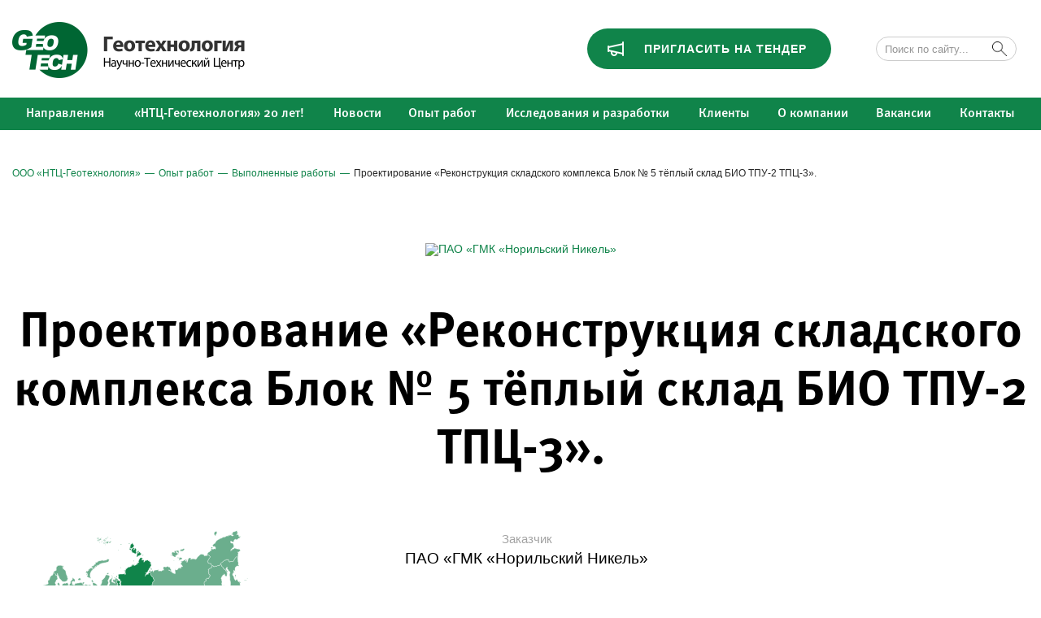

--- FILE ---
content_type: text/html; charset=utf-8
request_url: https://www.ustup.ru/opyt-rabot/work/work_982.html
body_size: 32767
content:
<!DOCTYPE HTML>
<html>
<head>
	<meta charset="utf-8">
	<title>Проектирование «Реконструкция складского комплекса Блок № 5 тёплый склад БИО ТПУ-2 ТПЦ-3».</title>
    


	<meta name="viewport" content="width=device-width, initial-scale=1">
    <meta name="format-detection" content="telephone=no">
    <meta name="theme-color" content="#10844a">
    <link href="https://fonts.googleapis.com/css?family=Open+Sans:400,400i,700,700i&subset=cyrillic" rel="stylesheet">

<!-- Favocin info START -->
    <link type="image/x-icon" rel="shortcut icon" href="/favicon/favicon.ico">

    <link type="image/png" sizes="16x16" rel="icon" href="https://www.ustup.ru/favicon/facion16x16.png">
    <link type="image/png" sizes="32x32" rel="icon" href="https://www.ustup.ru/favicon/favicon32x32.png">
    <link type="image/png" sizes="96x96" rel="icon" href="https://www.ustup.ru/favicon/favicon96x96.png">
    <link type="image/png" sizes="120x120" rel="icon" href="https://www.ustup.ru/favicon/favicon120x120.png">
    <link type="image/png" sizes="160x160" rel="icon" href="https://www.ustup.ru/favicon/favicon160x160.png">
    <link type="image/png" sizes="192x192" rel="icon" href="https://www.ustup.ru/favicon/android-icon192x192.png">
    
    <link sizes="57x57" rel="apple-touch-icon" href="/favicon/apple-touch-icon57x57.png">
    <link sizes="60x60" rel="apple-touch-icon" href="/favicon/apple-touch-icon60x60.png">
    <link sizes="72x72" rel="apple-touch-icon" href="/favicon/apple-touch-icon72x72.png">
    <link sizes="76x76" rel="apple-touch-icon" href="/favicon/apple-touch-icon76x76.png">
    <link sizes="114x114" rel="apple-touch-icon" href="/favicon/apple-touch-icon114x114.png">
    <link sizes="120x120" rel="apple-touch-icon" href="/favicon/apple-touch-icon120x120.png">
    <link sizes="144x144" rel="apple-touch-icon" href="/favicon/apple-touch-icon144x144.png">
    <link sizes="152x152" rel="apple-touch-icon" href="/favicon/apple-touch-icon152x152.png">
    <link sizes="180x180" rel="apple-touch-icon" href="/favicon/apple-touch-icon180x180.png">
    
    <link rel="mask-icon" href="https://www.ustup.ru/favicon/safari-pinned-tab.svg" color="#0d753a">

    <meta name="msapplication-TileImage" content="https://www.ustup.ru/favicon/mstile144x144.png">
    <meta name="msapplication-config" content="/favicon/browserconfig.xml">
    <meta name="msapplication-TileColor" content="#ffffff">
    <meta name="apple-mobile-web-app-title" content="НТЦ - Геотехнология">
    <meta name="application-name" content="НТЦ - Геотехнология">

    <link rel="manifest" href="/favicon/manifest.json">
    <meta name="theme-color" content="#ffffff">
<!-- Favocin info END -->
    
	<link href="/assets/css/styles.min.css?1750264842" rel="stylesheet" type="text/css">
	<!--[if lt IE 9]>
		<script src="/assets/js/html5shiv.js"></script>
	<![endif]-->
    <link rel="stylesheet" href="/assets/font-awesome/css/font-awesome.min.css">
    <link href="/assets/css/extra.css?2" rel="stylesheet" type="text/css"/>
    <meta name="yandex-verification" content="123113e15544326b" />
</head>

<body class="body body_inner">

<!-- Google Tag Manager (noscript) -->
<noscript><iframe src="https://www.googletagmanager.com/ns.html?id=GTM-PKNWCTG"
height="0" width="0" style="display:none;visibility:hidden"></iframe></noscript>
<!-- End Google Tag Manager (noscript) -->

<div class="wrapper wrapper_fixable">
    <div class="sticky-header">
        <header class="header clearfix">
            <div class="header__container container">
                <!--
                <div class="header__lang-box">
                    <div class="switcher clearfix">
                        <span class="switcher__item switcher__item_active">RU</span>
                        <a href="" class="switcher__item">EN</a>
                        <a href="" class="switcher__item">KZ</a>
                    </div>
                </div>
                -->
                <a href="/" class="header__logo">
                    <img src="/assets/images/header__logo.png" alt="ООО «НТЦ-Геотехнология»">
                </a>
                            <form class="header__search header__search_open" action="/poisk/">
                    <div class="search search_header clearfix">
                    <input type="text" name="search_query" value="" placeholder="Поиск по сайту..." class="search__input">
                    <button type="submit" class="search__button"></button>
                    </div>
                </form>
             
              <a href="/tender/" class="header__tender fancybox fancybox.ajax" data-fancybox-href="/tender/?isNaked=1&f_FromPage=http%3A%2F%2Fwww.ustup.ru%2Fopyt-rabot%2Fwork%2Fwork_982.html">Пригласить <nobr>на тендер</nobr></a>
           
            </div>
        </header>
        <header class="mheader">
            <div class="container clearfix">
                <div class="mheader__toggler">
                    <a href="#" class="mheader__toggler-a"></a>
                </div>
                <a href="/" class="mheader__logo">
                    <img src="/assets/images/mheader__logo.png" alt="ООО «НТЦ-Геотехнология»">
                </a>
                <a href="/tender/" class="mheader__tender fancybox fancybox.ajax" data-fancybox-href="/tender/?isNaked=1&f_FromPage=http%3A%2F%2Fwww.ustup.ru%2Fopyt-rabot%2Fwork%2Fwork_982.html">Пригласить на тендер</a>
            </div>
        </header>
        
		<div class="menu__overlay"></div><nav class="menu"><div class="container">
<button type="button" class="menu__close"></button>
<a href="/" class="menu__mlogo"><img src="/assets/images/header__logo.png" alt=""></a>
<form class="msearch clearfix" action="/poisk/">
    <input type="text" name="search_query" class="msearch__input" placeholder="Поиск по сайту...">
    <button type="submit" class="msearch__button"></button>
</form>
<ul class="menu__items clearfix"><li class="menu__item"><a href="/uslugi/" class="menu__item-a"><span>Направления</span></a><div class="dropdown"><div class="dropdown__wrapper"><ul class="dropdown__items clearfix"><li class="dropdown__item"><a href="/uslugi/ingizyskaniya/" class="dropdown__item-a"><span>Инженерные изыскания</span></a><div class="sub_dropdown" style="display:none;"><div class="arrow___nav dropdown__wrapper"><a href="/uslugi/ingizyskaniya/3d-skanirovanie/" class="dropdown__item-a">Лазерное 3D-сканирование</a></div></div></li><li class="dropdown__item"><a href="/uslugi/proektirovanie/" class="dropdown__item-a"><span>Проектирование промышленных предприятий</span></a><div class="sub_dropdown" style="display:none;"><div class="arrow___nav dropdown__wrapper"><a href="/uslugi/proektirovanie/topografia/" class="dropdown__item-a">Топографическая съемка</a></div></div></li><li class="dropdown__item"><a href="/uslugi/building/" class="dropdown__item-a"><span>Организационно-технологический аудит и консалтинг</span></a></li><li class="dropdown__item"><a href="/uslugi/inzhiniringovye-uslugi/" class="dropdown__item-a"><span>Инжиниринговые услуги</span></a></li></ul></div></div></li><li class="menu__item"><a href="/twenty/" class="menu__item-a"><span>«НТЦ-Геотехнология» 20 лет!</span></a></li><li class="menu__item"><a href="/news/" class="menu__item-a"><span>Новости</span></a></li><li class="menu__item"><a href="https://www.ustup.ru/opyt-rabot/work/" class="menu__item-a menu__item-a_active"><span>Опыт работ</span></a><div class="dropdown"><div class="dropdown__wrapper"><ul class="dropdown__items clearfix"><li class="dropdown__item"><a href="https://www.ustup.ru/expert/" class="dropdown__item-a"><span>Экспертизы</span></a></li><li class="dropdown__item"><a href="/opyt-rabot/work/" class="dropdown__item-a dropdown__item-a_active"><span>Выполненные работы</span></a></li></ul></div></div></li><li class="menu__item"><a href="/research/" class="menu__item-a"><span>Исследования и разработки</span></a><div class="dropdown"><div class="dropdown__wrapper"><ul class="dropdown__items clearfix"><li class="dropdown__item"><a href="/research/metodiki/" class="dropdown__item-a"><span>Методики</span></a></li><li class="dropdown__item"><a href="/research/niry/" class="dropdown__item-a"><span>НИРы</span></a></li><li class="dropdown__item"><a href="/research/baza-issledovanij-i-razrabotok/" class="dropdown__item-a"><span>База исследований и разработок</span></a></li><li class="dropdown__item"><a href="https://www.ustup.ru/research/" class="dropdown__item-a"><span>Статьи и монографии</span></a></li></ul></div></div></li><li class="menu__item"><a href="/partner/" class="menu__item-a"><span>Клиенты</span></a></li><li class="menu__item"><a href="/about/" class="menu__item-a"><span>О компании</span></a><div class="dropdown"><div class="dropdown__wrapper"><ul class="dropdown__items clearfix"><li class="dropdown__item"><a href="/about/missiya-i-tsennosti-kompanii/" class="dropdown__item-a"><span>Миссия и ценности компании</span></a></li><li class="dropdown__item"><a href="/about/management/" class="dropdown__item-a"><span>Команда</span></a></li><li class="dropdown__item"><a href="/about/lic/" class="dropdown__item-a"><span>Лицензии и сертификаты</span></a></li><li class="dropdown__item"><a href="/about/customers/" class="dropdown__item-a"><span>Клиенты</span></a></li><li class="dropdown__item"><a href="/about/charity/" class="dropdown__item-a"><span>Благотворительность</span></a></li><li class="dropdown__item"><a href="/about/reviews/" class="dropdown__item-a"><span>Отзывы</span></a></li><li class="dropdown__item"><a href="/about/GDPR/" class="dropdown__item-a"><span>Политика обработки персональных данных</span></a></li></ul></div></div></li><li class="menu__item"><a href="/vacancy/" class="menu__item-a"><span>Вакансии</span></a></li><li class="menu__item"><a href="/contacts/" class="menu__item-a"><span>Контакты</span></a></li></ul>
    <a href="/tender/" class="menu__tender fancybox fancybox.ajax" data-fancybox-href="/tender/?isNaked=1&f_FromPage=http%3A%2F%2Fwww.ustup.ru%2Fopyt-rabot%2Fwork%2Fwork_982.html">Пригласить на тендер</a>
    <a href="https://mail.ustup.ru" class="header__mail-enter-mob" target="_blank">Войти в почту</a>
    <div class="menu__langs clearfix">
        <span class="menu__lang menu__lang_active">RU</span>
        <a href="" class="menu__lang">EN</a>
        <a href="" class="menu__lang">KZ</a>
    </div>

</div></nav>  
    </div>

	<div class="content_wrapper">


<section class="page">
    <div class="container">
        <nav class="breadcrumbs clearfix"><a href="/" class="breadcrumbs__item">ООО «НТЦ-Геотехнология»</a><span class="breadcrumbs__divider">&mdash;</span><a href="https://www.ustup.ru/opyt-rabot/work/" class="breadcrumbs__item">Опыт работ</a><span class="breadcrumbs__divider">&mdash;</span><a href="/opyt-rabot/work/" class="breadcrumbs__item">Выполненные работы</a><span class="breadcrumbs__divider">&mdash;</span><span class="breadcrumbs__item breadcrumbs__item_active">Проектирование «Реконструкция складского комплекса Блок № 5 тёплый склад БИО ТПУ-2 ТПЦ-3».</span></nav>        <!-- content -->
                            
                
<div class='tpl-block-full tpl-component-107' id='nc-block-e4ece0f3a4e92584371a2e92c59d77b7'><article class="project">
    <figure class="project__logo">
        <a href="/about/customers/pao-gmk-norilskiy-nikel.html">        <img src="/netcat_files/223/248/Logotip_Nornikel_.png" alt="ПАО «ГМК «Норильский Никель»"></figure>
        </a>    <h1 class="project__header">Проектирование «Реконструкция складского комплекса Блок № 5 тёплый склад БИО ТПУ-2 ТПЦ-3».</h1>
    <div class="project__summary clearfix">
        <div class="project__info">
            <div class="project__row">
                <small>Заказчик</small>
                <a href="/about/customers/pao-gmk-norilskiy-nikel.html">                ПАО «ГМК «Норильский Никель»                </a>            </div>
                    <div class="project__row">
                <small>Расположение</small>
                <a href="/opyt-rabot/work/?filter[regions][]=71">                Красноярский                </a>            </div>
                            <div class="project__row">
                <small>Направление</small>
                <a href="/opyt-rabot/work/?filter[branches][]=124">Проектирование промышленных предприятий</a>            </div>
                            <div class="project__row">
                <small>Тип объекта</small>
                <a href="/opyt-rabot/work/?filter[objects][]=3">Объекты промышленной и социальной инфраструктуры</a>
            </div>
                    <div class="project__row">
                <small>Год</small>
                <a href="/opyt-rabot/work/?filter[period][0]=2022&filter[period][1]=2022">2022</a>
            </div>
        </div>
        
        <div class="project__map-box">
            <a class="project__map-box-ref" href="/opyt-rabot/work/?filter[regions][]=71"></a>
            <object class="project__map" type="image/svg+xml" data="/assets/images/russia1.svg"><img src="/assets/images/hmap__map.png" alt=""></object>
            <script type="text/javascript">
            var project_info = {"ID":"Krasnoyarskiy","Name":"\u041a\u0440\u0430\u0441\u043d\u043e\u044f\u0440\u0441\u043a\u0438\u0439"};
            </script>
            
        </div>
        
    </div>
    <div class="project__text content">Проектирование &laquo;Реконструкция складского комплекса Блок № 5 тёплый склад БИО ТПУ-2 ТПЦ-3&raquo;.<br />
&nbsp;</div>    </article>

    <section class="others" id="projects">
        <div class="others__bg"></div>
        <header class="others__header">Другие проекты для компании</header>
        <div class="others__items clearfix">
<a href="/opyt-rabot/work/work_1149.html" class="others__item">
    <span class="others__logo"><img src="/netcat_files/223/248/Logotip_Nornikel_.png" alt=""></span>
    <span class="others__title">Техническое перевооружение опасных производственных объектов для Предприятия «Единое складское хозяйство»</span>
    <span class="others__branches">Проектирование промышленных предприятий</span>
    <span class="others__location">Забайкальский край</span>
</a>
<a href="/opyt-rabot/work/work_1148.html" class="others__item">
    <span class="others__logo"><img src="/netcat_files/223/248/Logotip_Nornikel_.png" alt=""></span>
    <span class="others__title">Обоснование безопасности к проектной документации по техническому перевооружению опасных производственных объектов - база товарно-сырьевая товароперевалочного цеха № 1 Предприятия «Единое складское хозяйство» Заполярного филиала ПАО «ГМК «Норильский никель», база товарно-сырьевая товароперевалочного цеха № 3 участка № 2 ПЕСХ</span>
    <span class="others__branches">Проектирование промышленных предприятий</span>
    <span class="others__location">Забайкальский край</span>
</a>
<a href="/opyt-rabot/work/work_1084.html" class="others__item">
    <span class="others__logo"><img src="/netcat_files/223/248/Logotip_Nornikel_.png" alt=""></span>
    <span class="others__title">Авторский надзор при строительстве объекта «Месторождение Мокулаевское. Добыча известняка» (шифр: «ДИ-ВТП 6,5») на 2024 год</span>
    <span class="others__branches">Инженерные изыскания, Проектирование промышленных предприятий</span>
    <span class="others__location">Красноярский</span>
</a>
<a href="/opyt-rabot/work/work_1051.html" class="others__item">
    <span class="others__logo"><img src="/netcat_files/223/248/Logotip_Nornikel_.png" alt=""></span>
    <span class="others__title">Разработка проектной документации по техническому перевооружению опасных производственных объектов для Предприятия «Единое складское хозяйство» ЗФ ПАО «ГМК «Норильский никель».</span>
    <span class="others__branches"></span>
    <span class="others__location">Красноярский</span>
</a>
<a href="/opyt-rabot/work/work_1008.html" class="others__item">
    <span class="others__logo"><img src="/netcat_files/223/248/Logotip_Nornikel_.png" alt=""></span>
    <span class="others__title">Проведение дополнительных работ в части инженерных изысканий и землеустроительных работ для обеспечения проектирования водовода очищенных ливневых вод на объекте: «Три теплых объекта на территории ТПЦ цеха №1 Предприятия «Единое складское хозяйство»</span>
    <span class="others__branches">Инженерные изыскания</span>
    <span class="others__location">Красноярский</span>
</a>
<a href="/opyt-rabot/work/work_991.html" class="others__item">
    <span class="others__logo"><img src="/netcat_files/223/248/Logotip_Nornikel_.png" alt=""></span>
    <span class="others__title">Рабочая документация по объекту проекта «Месторождение «Мокулаевское». Добыча известняка» (шифр: «ДИ-ВТП 6,5») «Строительство отпаек от существующих ВЛ-110 кВ: ЛЭП-127, 128 до ГПП-110/6 кВ».</span>
    <span class="others__branches">Проектирование промышленных предприятий</span>
    <span class="others__location">Красноярский</span>
</a>
<a href="/opyt-rabot/work/work_983.html" class="others__item">
    <span class="others__logo"><img src="/netcat_files/223/248/Logotip_Nornikel_.png" alt=""></span>
    <span class="others__title">Проектирование «Три тёплых объекта на территории ТПЦ N01 ПЕСХ».</span>
    <span class="others__branches">Проектирование промышленных предприятий</span>
    <span class="others__location">Красноярский</span>
</a>
<a href="/opyt-rabot/work/work_971.html" class="others__item">
    <span class="others__logo"><img src="/netcat_files/223/248/Logotip_Nornikel_.png" alt=""></span>
    <span class="others__title">Проектирование «Реконструкция холодных складов № 1,2».</span>
    <span class="others__branches">Проектирование промышленных предприятий</span>
    <span class="others__location">Красноярский</span>
</a>
<a href="/opyt-rabot/work/work_969.html" class="others__item">
    <span class="others__logo"><img src="/netcat_files/223/248/Logotip_Nornikel_.png" alt=""></span>
    <span class="others__title">Проектирование «Холодный объект на ТПУ № 2 ТПЦ ПЕСХ».</span>
    <span class="others__branches">Проектирование промышленных предприятий</span>
    <span class="others__location">Красноярский</span>
</a>
<a href="/opyt-rabot/work/work_930.html" class="others__item">
    <span class="others__logo"><img src="/netcat_files/223/248/Logotip_Nornikel_.png" alt=""></span>
    <span class="others__title">«Месторождение Мокулаевское. Добыча известняка. Технологический железнодорожный транспорт. 3 этап. Дробильно-сортировочный комплекс»</span>
    <span class="others__branches">Проектирование промышленных предприятий</span>
    <span class="others__location">Красноярский</span>
</a>
<a href="/opyt-rabot/work/work_929.html" class="others__item">
    <span class="others__logo"><img src="/netcat_files/223/248/Logotip_Nornikel_.png" alt=""></span>
    <span class="others__title">Рабочая документация «Месторождение Мокулаевское. Добыча известняка. 1 этап»</span>
    <span class="others__branches">Проектирование промышленных предприятий</span>
    <span class="others__location">Красноярский</span>
</a>
<a href="/opyt-rabot/work/work_928.html" class="others__item">
    <span class="others__logo"><img src="/netcat_files/223/248/Logotip_Nornikel_.png" alt=""></span>
    <span class="others__title">Рабочая документация «Месторождение Мокулаевское. Добыча известняка. Технологические автомобильные дороги»</span>
    <span class="others__branches">Проектирование промышленных предприятий</span>
    <span class="others__location">Красноярский</span>
</a>
<a href="/opyt-rabot/work/work_927.html" class="others__item">
    <span class="others__logo"><img src="/netcat_files/223/248/Logotip_Nornikel_.png" alt=""></span>
    <span class="others__title">Рабочая документация  «Месторождение Мокулаевское. Добыча известняка. Технологический железнодорожный транспорт. 1 очередь (Коммуникации)»</span>
    <span class="others__branches">Проектирование промышленных предприятий</span>
    <span class="others__location">Красноярский</span>
</a>
<a href="/opyt-rabot/work/work_926.html" class="others__item">
    <span class="others__logo"><img src="/netcat_files/223/248/Logotip_Nornikel_.png" alt=""></span>
    <span class="others__title">Рабочая документация «Месторождение Мокулаевское. Добыча известняка. Ремонтно-складское хозяйство. 1 этап»</span>
    <span class="others__branches">Проектирование промышленных предприятий</span>
    <span class="others__location">Красноярский</span>
</a>
<a href="/opyt-rabot/work/work_925.html" class="others__item">
    <span class="others__logo"><img src="/netcat_files/223/248/Logotip_Nornikel_.png" alt=""></span>
    <span class="others__title">Рабочая документация  «Месторождение Мокулаевское. Добыча известняка. Технологический железнодорожный транспорт»</span>
    <span class="others__branches">Проектирование промышленных предприятий</span>
    <span class="others__location">Красноярский</span>
</a>
<a href="/opyt-rabot/work/work_897.html" class="others__item">
    <span class="others__logo"><img src="/netcat_files/223/248/Logotip_Nornikel_.png" alt=""></span>
    <span class="others__title">Выполнение комплекса инженерных изысканий (геодезические, геологические, геофизические, экологические, гидрометеорологические изыскания, включая археологическое обследования территории и проведение государственной историко-культурной экспертизы земельного участка) и разработка проектной документации по объекту капитального строительства: «Строительство автомобильной дороги №1»; «Строительство автомобильной дороги №2»; «Технологический железнодорожный транспорт», «Строительство ГПП 110/6», «Строительство отпаек от существующих ВЛ-110 кВ ЛЭП-127, 128 до ГПП-110/6 кВ» разработка технического проекта отработки по проекту «Месторождение Мокулаевское. Добыча известняка.» Шифр (ДИ-ВТП).</span>
    <span class="others__branches">Инженерные изыскания, Проектирование промышленных предприятий</span>
    <span class="others__location">Красноярский</span>
</a>
<a href="/opyt-rabot/work/work_883.html" class="others__item">
    <span class="others__logo"><img src="/netcat_files/223/248/Logotip_Nornikel_.png" alt=""></span>
    <span class="others__title">Проектная документация: «Месторождение «Мокулаевское». Добыча известняка» (ОПР и КИИ)</span>
    <span class="others__branches">Инженерные изыскания, Проектирование промышленных предприятий</span>
    <span class="others__location">Красноярский</span>
</a>
<a href="/opyt-rabot/work/work_881.html" class="others__item">
    <span class="others__logo"><img src="/netcat_files/223/248/Logotip_Nornikel_.png" alt=""></span>
    <span class="others__title">Технико-экономическое обоснование Месторождение «Мокулаевское». Добыча известняка.</span>
    <span class="others__branches">Инжиниринговые услуги</span>
    <span class="others__location">Красноярский</span>
</a>
        </div>
    </section>
 </div>                <!-- /content -->    
    </div>
</section>
            
        <div class="fake-footer"></div>
	</div>
    </div>
    <footer class="footer clearfix">
        <div class="footer__container container">
            <div class="footer__menu">
                <nav class="fmenu clearfix"><li class="fmenu__item"><a href="/uslugi/" class="fmenu__item-a">Направления</a></li><li class="fmenu__item"><a href="/twenty/" class="fmenu__item-a">«НТЦ-Геотехнология» 20 лет!</a></li><li class="fmenu__item"><a href="/news/" class="fmenu__item-a">Новости</a></li><li class="fmenu__item"><a href="https://www.ustup.ru/opyt-rabot/work/" class="fmenu__item-a fmenu__item-a_active">Опыт работ</a></li><li class="fmenu__item"><a href="/research/" class="fmenu__item-a">Исследования и разработки</a></li><li class="fmenu__item"><a href="/partner/" class="fmenu__item-a">Клиенты</a></li><li class="fmenu__item"><a href="/about/" class="fmenu__item-a">О компании</a></li><li class="fmenu__item"><a href="/vacancy/" class="fmenu__item-a">Вакансии</a></li><li class="fmenu__item"><a href="/contacts/" class="fmenu__item-a">Контакты</a></li></nav>            </div>
            <div class="footer__contacts">
                <header class="affs__header">Головное подразделение</header>
                <div class="footer__phone"><a href="tell:+73512202200">+7 (351)&nbsp;220-22-00</a></div>                <div class="main_addr">
                <p>620050, г. Екатеринбург ул. Техническая, 18-б литер А</p>
<p></p>
<p>Коммерческая служба:<br />
<a href="tell:+73512204616">+7 (351)&nbsp;220-46-16</a><br />
<a class="footer__email" href="mailto:сommerс@ustup.ru">сommerс@ustup.ru</a></p>                </div>
                <a href="mailto:info@ustup.ru" class="footer__email">info@ustup.ru</a>                <div class="socials clearfix">
                    <a href="https://vk.com/ustupru" class="socials__item socials__item_vk" target="_blank"><i class="fa fa-vk" aria-hidden="true"></i></a>                    <a href="https://t.me/s/STC_GeoTech" class="socials__item socials__item_vk" target="_blank"><i class="fa fa-telegram" aria-hidden="true"></i></a>                    <a href="https://www.youtube.com/channel/UCmuVD5ZeMxp1EKN0wqo9qng" class="socials__item socials__item_yt" target="_blank"><i class="fa fa-youtube" aria-hidden="true"></i></a>                                                        </div>
            </div>
            <div class="footer__affs">
                    <section class="affs">
        <header class="affs__header">Филиалы</header>
        <div class="affs__items clearfix">
<div class="affs__item">
    <div class="affs__name">Казахстан</div>
    <p class="affs__address">110000, Костанайская область, г. Костанай, ул.Амангельды,д.25</p>        <a href="mailto:info@ustup.ru" class="affs__email">info@ustup.ru</a></div>
        </div>
    </section>
            </div>
   	        <div class="footer__copy">&copy; 2004-2026 ООО «НТЦ - Геотехнология» <a rel="nofollow, noindex" href="https://www.ustup.ru/about/GDPR/?utm_source=Все_права_защищены">Все права защищены</a></div>
        </div>
    </footer>
    <a href="#" class="totop"></a>
    <script type="text/javascript" src="/assets/js/s.min.js?1513836854"></script>
    <script type="text/javascript" src="/assets/js/s.js?1686136090"></script>
       
    
    <script type="text/javascript">
     $(document).ready(function(){ 
       $(".dropdown__item:nth-last-child(1)").hover(function() { 
        $(".sub_dropdown").show();
      },  
      function() { 
        $(".sub_dropdown").hide();
      });
      
      $(".sub_dropdown, .dropdown__item:nth-last-child(1)").hover(function() { 
        $(".sub_dropdown").show();
      },  
      function() { 
        $(".sub_dropdown").hide();
      });
    });
    </script>
    
<!-- Global site tag (gtag.js) - Google Analytics -->
<script src="https://www.googletagmanager.com/gtag/js?id=UA-4617704-38" async></script>
<script>
  window.dataLayer = window.dataLayer || [];
  function gtag(){dataLayer.push(arguments);}
  gtag('js', new Date());

  gtag('config', 'UA-4617704-38');
</script>

<!-- Yandex.Metrika counter -->
<script type="text/javascript">
(function (d, w, c) {
    (w[c] = w[c] || []).push(function() {
        try {
            w.yaCounter16055506 = new Ya.Metrika({id:16055506, enableAll: true, webvisor:true});
        } catch(e) {}
    });
    
    var n = d.getElementsByTagName("script")[0],
        s = d.createElement("script"),
        f = function () { n.parentNode.insertBefore(s, n); };
    s.type = "text/javascript";
    s.async = true;
    s.src = "https://mc.yandex.ru/metrika/watch.js";

    if (w.opera == "[object Opera]") {
        d.addEventListener("DOMContentLoaded", f);
    } else { f(); }
})(document, window, "yandex_metrika_callbacks");
</script>
<noscript><div><img src="https://mc.yandex.ru/watch/16055506" style="position:absolute; left:-9999px;" alt=""/></div></noscript>
<!-- /Yandex.Metrika counter -->
</body>
</html>



--- FILE ---
content_type: text/css
request_url: https://www.ustup.ru/assets/css/styles.min.css?1750264842
body_size: 145858
content:
/* 
* http://zotov.info/
*
* Р’РµСЂСЃС‚РєР° Рё РЅР°СЃС‚СЂРѕР№РєР° cms РџР°РІРµР» Р—РѕС‚РѕРІ
* mailto: pavel.v.zotov@gmail.com
* http://zotov.info/
*/

html,
body,
div,
span,
applet,
object,
iframe,
h1,
h2,
h3,
h4,
h5,
h6,
p,
blockquote,
pre,
a,
abbr,
acronym,
address,
big,
cite,
code,
del,
dfn,
img,
ins,
kbd,
q,
s,
samp,
small,
strike,
tt,
var,
b,
u,
i,
center,
dl,
dt,
dd,
ol,
ul,
li,
fieldset,
form,
label,
legend,
table,
caption,
tbody,
tfoot,
thead,
tr,
th,
td,
article,
aside,
canvas,
details,
embed,
figure,
figcaption,
footer,
header,
hgroup,
menu,
nav,
output,
ruby,
section,
summary,
time,
mark,
audio,
video {
    border: 0;
    font-size: 100%;
    font: inherit;
    vertical-align: baseline;
    margin: 0;
    padding: 0
}

article,
aside,
details,
figcaption,
figure,
footer,
header,
hgroup,
menu,
nav,
section {
    display: block
}

body {
    line-height: 1
}

ol,
ul {
    list-style: none
}

blockquote,
q {
    quotes: none
}

blockquote:before,
blockquote:after,
q:before,
q:after {
    content: none
}

table {
    border-collapse: collapse;
    border-spacing: 0
}

.hidden {
    display: none
}

.clear {
    clear: both
}

.clearfix:before,
.clearfix:after {
    content: " ";
    display: table
}

.clearfix:after {
    clear: both
}

*,
:before,
:after {
    -webkit-box-sizing: border-box;
    -moz-box-sizing: border-box;
    box-sizing: border-box
}

.clearfix {
    *zoom: 1
}

html {
    height: 100%
}

.swiper {
    position: relative;
    overflow: hidden
}

.swiper-container {
    margin-left: auto;
    margin-right: auto;
    position: relative;
    overflow: hidden;
    z-index: 1
}

.swiper-container-no-flexbox .swiper-slide {
    float: left
}

.swiper-container-vertical>.swiper-wrapper {
    -webkit-box-orient: vertical;
    -moz-box-orient: vertical;
    -ms-flex-direction: column;
    -webkit-flex-direction: column;
    flex-direction: column
}

.swiper-wrapper {
    position: relative;
    width: 100%;
    height: 100%;
    z-index: 1;
    display: -webkit-box;
    display: -moz-box;
    display: -ms-flexbox;
    display: -webkit-flex;
    display: flex;
    -webkit-transition-property: -webkit-transform;
    -moz-transition-property: -moz-transform;
    -o-transition-property: -o-transform;
    -ms-transition-property: -ms-transform;
    transition-property: transform;
    -webkit-box-sizing: content-box;
    -moz-box-sizing: content-box;
    box-sizing: content-box
}

.swiper-container-android .swiper-slide,
.swiper-wrapper {
    -webkit-transform: translate3d(0px, 0, 0);
    -moz-transform: translate3d(0px, 0, 0);
    -o-transform: translate(0px, 0);
    -ms-transform: translate3d(0px, 0, 0);
    transform: translate3d(0px, 0, 0)
}

.swiper-container-multirow>.swiper-wrapper {
    -webkit-box-lines: multiple;
    -moz-box-lines: multiple;
    -ms-flex-wrap: wrap;
    -webkit-flex-wrap: wrap;
    flex-wrap: wrap
}

.swiper-container-free-mode>.swiper-wrapper {
    -webkit-transition-timing-function: ease-out;
    -moz-transition-timing-function: ease-out;
    -ms-transition-timing-function: ease-out;
    -o-transition-timing-function: ease-out;
    transition-timing-function: ease-out;
    margin: 0 auto
}

.swiper-slide {
    -webkit-flex-shrink: 0;
    -ms-flex: 0 0 auto;
    flex-shrink: 0;
    width: 100%;
    height: 100%;
    position: relative
}

.swiper-container-autoheight,
.swiper-container-autoheight .swiper-slide {
    height: auto
}

.swiper-container-autoheight .swiper-wrapper {
    -webkit-box-align: start;
    -ms-flex-align: start;
    -webkit-align-items: flex-start;
    align-items: flex-start;
    -webkit-transition-property: -webkit-transform, height;
    -moz-transition-property: -moz-transform;
    -o-transition-property: -o-transform;
    -ms-transition-property: -ms-transform;
    transition-property: transform, height
}

.swiper-container .swiper-notification {
    position: absolute;
    left: 0;
    top: 0;
    pointer-events: none;
    opacity: 0;
    z-index: -1000
}

.swiper-wp8-horizontal {
    -ms-touch-action: pan-y;
    touch-action: pan-y
}

.swiper-wp8-vertical {
    -ms-touch-action: pan-x;
    touch-action: pan-x
}

.swiper-button-prev,
.swiper-button-next {
    position: absolute;
    top: 50%;
    width: 27px;
    height: 44px;
    margin-top: -22px;
    z-index: 10;
    cursor: pointer;
    -moz-background-size: 27px 44px;
    -webkit-background-size: 27px 44px;
    background-size: 27px 44px;
    background-position: center;
    background-repeat: no-repeat
}

.swiper-button-prev.swiper-button-disabled,
.swiper-button-next.swiper-button-disabled {
    opacity: .35;
    cursor: auto;
    pointer-events: none
}

.swiper-button-prev,
.swiper-container-rtl .swiper-button-next {
    background-image: url("data:image/svg+xml;charset=utf-8,%3Csvg%20xmlns%3D'http%3A%2F%2Fwww.w3.org%2F2000%2Fsvg'%20viewBox%3D'0%200%2027%2044'%3E%3Cpath%20d%3D'M0%2C22L22%2C0l2.1%2C2.1L4.2%2C22l19.9%2C19.9L22%2C44L0%2C22L0%2C22L0%2C22z'%20fill%3D'%23007aff'%2F%3E%3C%2Fsvg%3E");
    left: 10px;
    right: auto
}

.swiper-button-prev.swiper-button-black,
.swiper-container-rtl .swiper-button-next.swiper-button-black {
    background-image: url("data:image/svg+xml;charset=utf-8,%3Csvg%20xmlns%3D'http%3A%2F%2Fwww.w3.org%2F2000%2Fsvg'%20viewBox%3D'0%200%2027%2044'%3E%3Cpath%20d%3D'M0%2C22L22%2C0l2.1%2C2.1L4.2%2C22l19.9%2C19.9L22%2C44L0%2C22L0%2C22L0%2C22z'%20fill%3D'%23000000'%2F%3E%3C%2Fsvg%3E")
}

.swiper-button-prev.swiper-button-white,
.swiper-container-rtl .swiper-button-next.swiper-button-white {
    background-image: url("data:image/svg+xml;charset=utf-8,%3Csvg%20xmlns%3D'http%3A%2F%2Fwww.w3.org%2F2000%2Fsvg'%20viewBox%3D'0%200%2027%2044'%3E%3Cpath%20d%3D'M0%2C22L22%2C0l2.1%2C2.1L4.2%2C22l19.9%2C19.9L22%2C44L0%2C22L0%2C22L0%2C22z'%20fill%3D'%23ffffff'%2F%3E%3C%2Fsvg%3E")
}

.swiper-button-next,
.swiper-container-rtl .swiper-button-prev {
    background-image: url("data:image/svg+xml;charset=utf-8,%3Csvg%20xmlns%3D'http%3A%2F%2Fwww.w3.org%2F2000%2Fsvg'%20viewBox%3D'0%200%2027%2044'%3E%3Cpath%20d%3D'M27%2C22L27%2C22L5%2C44l-2.1-2.1L22.8%2C22L2.9%2C2.1L5%2C0L27%2C22L27%2C22z'%20fill%3D'%23007aff'%2F%3E%3C%2Fsvg%3E");
    right: 10px;
    left: auto
}

.swiper-button-next.swiper-button-black,
.swiper-container-rtl .swiper-button-prev.swiper-button-black {
    background-image: url("data:image/svg+xml;charset=utf-8,%3Csvg%20xmlns%3D'http%3A%2F%2Fwww.w3.org%2F2000%2Fsvg'%20viewBox%3D'0%200%2027%2044'%3E%3Cpath%20d%3D'M27%2C22L27%2C22L5%2C44l-2.1-2.1L22.8%2C22L2.9%2C2.1L5%2C0L27%2C22L27%2C22z'%20fill%3D'%23000000'%2F%3E%3C%2Fsvg%3E")
}

.swiper-button-next.swiper-button-white,
.swiper-container-rtl .swiper-button-prev.swiper-button-white {
    background-image: url("data:image/svg+xml;charset=utf-8,%3Csvg%20xmlns%3D'http%3A%2F%2Fwww.w3.org%2F2000%2Fsvg'%20viewBox%3D'0%200%2027%2044'%3E%3Cpath%20d%3D'M27%2C22L27%2C22L5%2C44l-2.1-2.1L22.8%2C22L2.9%2C2.1L5%2C0L27%2C22L27%2C22z'%20fill%3D'%23ffffff'%2F%3E%3C%2Fsvg%3E")
}

.swiper-pagination {
    position: absolute;
    text-align: center;
    -webkit-transition: 300ms;
    -moz-transition: 300ms;
    -o-transition: 300ms;
    transition: 300ms;
    -webkit-transform: translate3d(0, 0, 0);
    -ms-transform: translate3d(0, 0, 0);
    -o-transform: translate3d(0, 0, 0);
    transform: translate3d(0, 0, 0);
    z-index: 10
}

.swiper-pagination.swiper-pagination-hidden {
    opacity: 0
}

.swiper-pagination-fraction,
.swiper-pagination-custom,
.swiper-container-horizontal>.swiper-pagination-bullets {
    bottom: 10px;
    left: 0;
    width: 100%
}

.swiper-pagination-bullet {
    width: 8px;
    height: 8px;
    display: inline-block;
    border-radius: 100%;
    background: #000;
    opacity: .2
}

button.swiper-pagination-bullet {
    border: 0;
    margin: 0;
    padding: 0;
    box-shadow: none;
    -moz-appearance: none;
    -ms-appearance: none;
    -webkit-appearance: none;
    appearance: none
}

.swiper-pagination-clickable .swiper-pagination-bullet {
    cursor: pointer
}

.swiper-pagination-white .swiper-pagination-bullet {
    background: #fff
}

.swiper-pagination-bullet-active {
    opacity: 1;
    background: #007aff
}

.swiper-pagination-white .swiper-pagination-bullet-active {
    background: #fff
}

.swiper-pagination-black .swiper-pagination-bullet-active {
    background: #000
}

.swiper-container-vertical>.swiper-pagination-bullets {
    right: 10px;
    top: 50%;
    -webkit-transform: translate3d(0px, -50%, 0);
    -moz-transform: translate3d(0px, -50%, 0);
    -o-transform: translate(0px, -50%);
    -ms-transform: translate3d(0px, -50%, 0);
    transform: translate3d(0px, -50%, 0)
}

.swiper-container-vertical>.swiper-pagination-bullets .swiper-pagination-bullet {
    margin: 5px 0;
    display: block
}

.swiper-container-horizontal>.swiper-pagination-bullets .swiper-pagination-bullet {
    margin: 0 5px
}

.swiper-pagination-progress {
    background: rgba(0, 0, 0, .25);
    position: absolute
}

.swiper-pagination-progress .swiper-pagination-progressbar {
    background: #007aff;
    position: absolute;
    left: 0;
    top: 0;
    width: 100%;
    height: 100%;
    -webkit-transform: scale(0);
    -ms-transform: scale(0);
    -o-transform: scale(0);
    transform: scale(0);
    -webkit-transform-origin: left top;
    -moz-transform-origin: left top;
    -ms-transform-origin: left top;
    -o-transform-origin: left top;
    transform-origin: left top
}

.swiper-container-rtl .swiper-pagination-progress .swiper-pagination-progressbar {
    -webkit-transform-origin: right top;
    -moz-transform-origin: right top;
    -ms-transform-origin: right top;
    -o-transform-origin: right top;
    transform-origin: right top
}

.swiper-container-horizontal>.swiper-pagination-progress {
    width: 100%;
    height: 4px;
    left: 0;
    top: 0
}

.swiper-container-vertical>.swiper-pagination-progress {
    width: 4px;
    height: 100%;
    left: 0;
    top: 0
}

.swiper-pagination-progress.swiper-pagination-white {
    background: rgba(255, 255, 255, .5)
}

.swiper-pagination-progress.swiper-pagination-white .swiper-pagination-progressbar {
    background: #fff
}

.swiper-pagination-progress.swiper-pagination-black .swiper-pagination-progressbar {
    background: #000
}

.swiper-container-3d {
    -webkit-perspective: 1200px;
    -moz-perspective: 1200px;
    -o-perspective: 1200px;
    perspective: 1200px
}

.swiper-container-3d .swiper-wrapper,
.swiper-container-3d .swiper-slide,
.swiper-container-3d .swiper-slide-shadow-left,
.swiper-container-3d .swiper-slide-shadow-right,
.swiper-container-3d .swiper-slide-shadow-top,
.swiper-container-3d .swiper-slide-shadow-bottom,
.swiper-container-3d .swiper-cube-shadow {
    -webkit-transform-style: preserve-3d;
    -moz-transform-style: preserve-3d;
    -ms-transform-style: preserve-3d;
    transform-style: preserve-3d
}

.swiper-container-3d .swiper-slide-shadow-left,
.swiper-container-3d .swiper-slide-shadow-right,
.swiper-container-3d .swiper-slide-shadow-top,
.swiper-container-3d .swiper-slide-shadow-bottom {
    position: absolute;
    left: 0;
    top: 0;
    width: 100%;
    height: 100%;
    pointer-events: none;
    z-index: 10
}

.swiper-container-3d .swiper-slide-shadow-left {
    background-image: -webkit-gradient(linear, left top, right top, from(rgba(0, 0, 0, .5)), to(rgba(0, 0, 0, 0)));
    background-image: -webkit-linear-gradient(right, rgba(0, 0, 0, .5), rgba(0, 0, 0, 0));
    background-image: -moz-linear-gradient(right, rgba(0, 0, 0, .5), rgba(0, 0, 0, 0));
    background-image: -o-linear-gradient(right, rgba(0, 0, 0, .5), rgba(0, 0, 0, 0));
    background-image: linear-gradient(to left, rgba(0, 0, 0, .5), rgba(0, 0, 0, 0))
}

.swiper-container-3d .swiper-slide-shadow-right {
    background-image: -webkit-gradient(linear, right top, left top, from(rgba(0, 0, 0, .5)), to(rgba(0, 0, 0, 0)));
    background-image: -webkit-linear-gradient(left, rgba(0, 0, 0, .5), rgba(0, 0, 0, 0));
    background-image: -moz-linear-gradient(left, rgba(0, 0, 0, .5), rgba(0, 0, 0, 0));
    background-image: -o-linear-gradient(left, rgba(0, 0, 0, .5), rgba(0, 0, 0, 0));
    background-image: linear-gradient(to right, rgba(0, 0, 0, .5), rgba(0, 0, 0, 0))
}

.swiper-container-3d .swiper-slide-shadow-top {
    background-image: -webkit-gradient(linear, left top, left bottom, from(rgba(0, 0, 0, .5)), to(rgba(0, 0, 0, 0)));
    background-image: -webkit-linear-gradient(bottom, rgba(0, 0, 0, .5), rgba(0, 0, 0, 0));
    background-image: -moz-linear-gradient(bottom, rgba(0, 0, 0, .5), rgba(0, 0, 0, 0));
    background-image: -o-linear-gradient(bottom, rgba(0, 0, 0, .5), rgba(0, 0, 0, 0));
    background-image: linear-gradient(to top, rgba(0, 0, 0, .5), rgba(0, 0, 0, 0))
}

.swiper-container-3d .swiper-slide-shadow-bottom {
    background-image: -webkit-gradient(linear, left bottom, left top, from(rgba(0, 0, 0, .5)), to(rgba(0, 0, 0, 0)));
    background-image: -webkit-linear-gradient(top, rgba(0, 0, 0, .5), rgba(0, 0, 0, 0));
    background-image: -moz-linear-gradient(top, rgba(0, 0, 0, .5), rgba(0, 0, 0, 0));
    background-image: -o-linear-gradient(top, rgba(0, 0, 0, .5), rgba(0, 0, 0, 0));
    background-image: linear-gradient(to bottom, rgba(0, 0, 0, .5), rgba(0, 0, 0, 0))
}

.swiper-container-coverflow .swiper-wrapper,
.swiper-container-flip .swiper-wrapper {
    -ms-perspective: 1200px
}

.swiper-container-cube,
.swiper-container-flip {
    overflow: visible
}

.swiper-container-cube .swiper-slide,
.swiper-container-flip .swiper-slide {
    pointer-events: none;
    -webkit-backface-visibility: hidden;
    -moz-backface-visibility: hidden;
    -ms-backface-visibility: hidden;
    backface-visibility: hidden;
    z-index: 1
}

.swiper-container-cube .swiper-slide .swiper-slide,
.swiper-container-flip .swiper-slide .swiper-slide {
    pointer-events: none
}

.swiper-container-cube .swiper-slide-active,
.swiper-container-flip .swiper-slide-active,
.swiper-container-cube .swiper-slide-active .swiper-slide-active,
.swiper-container-flip .swiper-slide-active .swiper-slide-active {
    pointer-events: auto
}

.swiper-container-cube .swiper-slide-shadow-top,
.swiper-container-flip .swiper-slide-shadow-top,
.swiper-container-cube .swiper-slide-shadow-bottom,
.swiper-container-flip .swiper-slide-shadow-bottom,
.swiper-container-cube .swiper-slide-shadow-left,
.swiper-container-flip .swiper-slide-shadow-left,
.swiper-container-cube .swiper-slide-shadow-right,
.swiper-container-flip .swiper-slide-shadow-right {
    z-index: 0;
    -webkit-backface-visibility: hidden;
    -moz-backface-visibility: hidden;
    -ms-backface-visibility: hidden;
    backface-visibility: hidden
}

.swiper-container-cube .swiper-slide {
    visibility: hidden;
    -webkit-transform-origin: 0 0;
    -moz-transform-origin: 0 0;
    -ms-transform-origin: 0 0;
    transform-origin: 0 0;
    width: 100%;
    height: 100%
}

.swiper-container-cube.swiper-container-rtl .swiper-slide {
    -webkit-transform-origin: 100% 0;
    -moz-transform-origin: 100% 0;
    -ms-transform-origin: 100% 0;
    transform-origin: 100% 0
}

.swiper-container-cube .swiper-slide-active,
.swiper-container-cube .swiper-slide-next,
.swiper-container-cube .swiper-slide-prev,
.swiper-container-cube .swiper-slide-next+.swiper-slide {
    pointer-events: auto;
    visibility: visible
}

.swiper-container-cube .swiper-cube-shadow {
    position: absolute;
    left: 0;
    bottom: 0;
    width: 100%;
    height: 100%;
    background: #000;
    opacity: .6;
    -webkit-filter: blur(50px);
    filter: blur(50px);
    z-index: 0
}

.swiper-container-fade.swiper-container-free-mode .swiper-slide {
    -webkit-transition-timing-function: ease-out;
    -moz-transition-timing-function: ease-out;
    -ms-transition-timing-function: ease-out;
    -o-transition-timing-function: ease-out;
    transition-timing-function: ease-out
}

.swiper-container-fade .swiper-slide {
    pointer-events: none;
    -webkit-transition-property: opacity;
    -moz-transition-property: opacity;
    -o-transition-property: opacity;
    transition-property: opacity
}

.swiper-container-fade .swiper-slide .swiper-slide {
    pointer-events: none
}

.swiper-container-fade .swiper-slide-active,
.swiper-container-fade .swiper-slide-active .swiper-slide-active {
    pointer-events: auto
}

.swiper-zoom-container {
    width: 100%;
    height: 100%;
    display: -webkit-box;
    display: -moz-box;
    display: -ms-flexbox;
    display: -webkit-flex;
    display: flex;
    -webkit-box-pack: center;
    -moz-box-pack: center;
    -ms-flex-pack: center;
    -webkit-justify-content: center;
    justify-content: center;
    -webkit-box-align: center;
    -moz-box-align: center;
    -ms-flex-align: center;
    -webkit-align-items: center;
    align-items: center;
    text-align: center
}

.swiper-zoom-container>img,
.swiper-zoom-container>svg,
.swiper-zoom-container>canvas {
    max-width: 100%;
    max-height: 100%;
    object-fit: contain
}

.swiper-scrollbar {
    border-radius: 10px;
    position: relative;
    -ms-touch-action: none;
    background: rgba(0, 0, 0, .1)
}

.swiper-container-horizontal>.swiper-scrollbar {
    position: absolute;
    left: 1%;
    bottom: 3px;
    z-index: 50;
    height: 5px;
    width: 98%
}

.swiper-container-vertical>.swiper-scrollbar {
    position: absolute;
    right: 3px;
    top: 1%;
    z-index: 50;
    width: 5px;
    height: 98%
}

.swiper-scrollbar-drag {
    height: 100%;
    width: 100%;
    position: relative;
    background: rgba(0, 0, 0, .5);
    border-radius: 10px;
    left: 0;
    top: 0
}

.swiper-scrollbar-cursor-drag {
    cursor: move
}

.swiper-lazy-preloader {
    width: 42px;
    height: 42px;
    position: absolute;
    left: 50%;
    top: 50%;
    margin-left: -21px;
    margin-top: -21px;
    z-index: 10;
    -webkit-transform-origin: 50%;
    -moz-transform-origin: 50%;
    transform-origin: 50%;
    -webkit-animation: swiper-preloader-spin 1s steps(12, end) infinite;
    -moz-animation: swiper-preloader-spin 1s steps(12, end) infinite;
    animation: swiper-preloader-spin 1s steps(12, end) infinite
}

.swiper-lazy-preloader:after {
    display: block;
    content: "";
    width: 100%;
    height: 100%;
    background-image: url("data:image/svg+xml;charset=utf-8,%3Csvg%20viewBox%3D'0%200%20120%20120'%20xmlns%3D'http%3A%2F%2Fwww.w3.org%2F2000%2Fsvg'%20xmlns%3Axlink%3D'http%3A%2F%2Fwww.w3.org%2F1999%2Fxlink'%3E%3Cdefs%3E%3Cline%20id%3D'l'%20x1%3D'60'%20x2%3D'60'%20y1%3D'7'%20y2%3D'27'%20stroke%3D'%236c6c6c'%20stroke-width%3D'11'%20stroke-linecap%3D'round'%2F%3E%3C%2Fdefs%3E%3Cg%3E%3Cuse%20xlink%3Ahref%3D'%23l'%20opacity%3D'.27'%2F%3E%3Cuse%20xlink%3Ahref%3D'%23l'%20opacity%3D'.27'%20transform%3D'rotate(30%2060%2C60)'%2F%3E%3Cuse%20xlink%3Ahref%3D'%23l'%20opacity%3D'.27'%20transform%3D'rotate(60%2060%2C60)'%2F%3E%3Cuse%20xlink%3Ahref%3D'%23l'%20opacity%3D'.27'%20transform%3D'rotate(90%2060%2C60)'%2F%3E%3Cuse%20xlink%3Ahref%3D'%23l'%20opacity%3D'.27'%20transform%3D'rotate(120%2060%2C60)'%2F%3E%3Cuse%20xlink%3Ahref%3D'%23l'%20opacity%3D'.27'%20transform%3D'rotate(150%2060%2C60)'%2F%3E%3Cuse%20xlink%3Ahref%3D'%23l'%20opacity%3D'.37'%20transform%3D'rotate(180%2060%2C60)'%2F%3E%3Cuse%20xlink%3Ahref%3D'%23l'%20opacity%3D'.46'%20transform%3D'rotate(210%2060%2C60)'%2F%3E%3Cuse%20xlink%3Ahref%3D'%23l'%20opacity%3D'.56'%20transform%3D'rotate(240%2060%2C60)'%2F%3E%3Cuse%20xlink%3Ahref%3D'%23l'%20opacity%3D'.66'%20transform%3D'rotate(270%2060%2C60)'%2F%3E%3Cuse%20xlink%3Ahref%3D'%23l'%20opacity%3D'.75'%20transform%3D'rotate(300%2060%2C60)'%2F%3E%3Cuse%20xlink%3Ahref%3D'%23l'%20opacity%3D'.85'%20transform%3D'rotate(330%2060%2C60)'%2F%3E%3C%2Fg%3E%3C%2Fsvg%3E");
    background-position: 50%;
    -webkit-background-size: 100%;
    background-size: 100%;
    background-repeat: no-repeat
}

.swiper-lazy-preloader-white:after {
    background-image: url("data:image/svg+xml;charset=utf-8,%3Csvg%20viewBox%3D'0%200%20120%20120'%20xmlns%3D'http%3A%2F%2Fwww.w3.org%2F2000%2Fsvg'%20xmlns%3Axlink%3D'http%3A%2F%2Fwww.w3.org%2F1999%2Fxlink'%3E%3Cdefs%3E%3Cline%20id%3D'l'%20x1%3D'60'%20x2%3D'60'%20y1%3D'7'%20y2%3D'27'%20stroke%3D'%23fff'%20stroke-width%3D'11'%20stroke-linecap%3D'round'%2F%3E%3C%2Fdefs%3E%3Cg%3E%3Cuse%20xlink%3Ahref%3D'%23l'%20opacity%3D'.27'%2F%3E%3Cuse%20xlink%3Ahref%3D'%23l'%20opacity%3D'.27'%20transform%3D'rotate(30%2060%2C60)'%2F%3E%3Cuse%20xlink%3Ahref%3D'%23l'%20opacity%3D'.27'%20transform%3D'rotate(60%2060%2C60)'%2F%3E%3Cuse%20xlink%3Ahref%3D'%23l'%20opacity%3D'.27'%20transform%3D'rotate(90%2060%2C60)'%2F%3E%3Cuse%20xlink%3Ahref%3D'%23l'%20opacity%3D'.27'%20transform%3D'rotate(120%2060%2C60)'%2F%3E%3Cuse%20xlink%3Ahref%3D'%23l'%20opacity%3D'.27'%20transform%3D'rotate(150%2060%2C60)'%2F%3E%3Cuse%20xlink%3Ahref%3D'%23l'%20opacity%3D'.37'%20transform%3D'rotate(180%2060%2C60)'%2F%3E%3Cuse%20xlink%3Ahref%3D'%23l'%20opacity%3D'.46'%20transform%3D'rotate(210%2060%2C60)'%2F%3E%3Cuse%20xlink%3Ahref%3D'%23l'%20opacity%3D'.56'%20transform%3D'rotate(240%2060%2C60)'%2F%3E%3Cuse%20xlink%3Ahref%3D'%23l'%20opacity%3D'.66'%20transform%3D'rotate(270%2060%2C60)'%2F%3E%3Cuse%20xlink%3Ahref%3D'%23l'%20opacity%3D'.75'%20transform%3D'rotate(300%2060%2C60)'%2F%3E%3Cuse%20xlink%3Ahref%3D'%23l'%20opacity%3D'.85'%20transform%3D'rotate(330%2060%2C60)'%2F%3E%3C%2Fg%3E%3C%2Fsvg%3E")
}

@-webkit-keyframes swiper-preloader-spin {
    100% {
        -webkit-transform: rotate(360deg)
    }
}

@keyframes swiper-preloader-spin {
    100% {
        transform: rotate(360deg)
    }
}

/*! fancyBox v2.1.5 fancyapps.com | fancyapps.com/fancybox/#license */
.fancybox-wrap,
.fancybox-skin,
.fancybox-outer,
.fancybox-inner,
.fancybox-image,
.fancybox-wrap iframe,
.fancybox-wrap object,
.fancybox-nav,
.fancybox-nav span,
.fancybox-tmp {
    padding: 0;
    margin: 0;
    border: 0;
    outline: 0;
    vertical-align: top
}

.fancybox-wrap {
    position: absolute;
    top: 0;
    left: 0;
    z-index: 8020
}

.fancybox-skin {
    position: relative;
    background: #10844a;
    color: #444;
    text-shadow: none
}

.fancybox-opened {
    z-index: 8030
}

.fancybox-opened .fancybox-skin {}

.fancybox-outer,
.fancybox-inner {
    position: relative
}

.fancybox-inner {
    overflow: hidden
}

.fancybox-type-iframe .fancybox-inner {
    -webkit-overflow-scrolling: touch
}

.fancybox-error {
    color: #444;
    font: 14px/20px "Helvetica Neue", Helvetica, Arial, sans-serif;
    margin: 0;
    padding: 15px;
    white-space: nowrap
}

.fancybox-image,
.fancybox-iframe {
    display: block;
    width: 100%;
    height: 100%
}

.fancybox-image {
    max-width: 100%;
    max-height: 100%
}

#fancybox-loading {
    background-image: url(../images/fancybox_sprite.png)
}

#fancybox-loading {
    position: fixed;
    top: 50%;
    left: 50%;
    margin-top: -22px;
    margin-left: -22px;
    background-position: 0 -108px;
    opacity: .8;
    cursor: pointer;
    z-index: 8060
}

#fancybox-loading div {
    width: 44px;
    height: 44px;
    background: url(../images/fancybox_loading.gif) center center no-repeat
}

.fancybox-close {
    display: none;
    position: absolute;
    top: -18px;
    right: -18px;
    width: 36px;
    height: 36px;
    cursor: pointer;
    z-index: 8040;
    background: url(../images/close.svg) 50% 50% no-repeat
}

.fancybox-nav {
    position: absolute;
    top: 50%;
    width: 80px;
    height: 80px;
    margin-top: -40px;
    cursor: pointer;
    text-decoration: none;
    background-color: #262626;
    z-index: 8040;
    opacity: 1;
    -webkit-transition: all .3s;
    transition: all .3s
}

.fancybox-prev {
    left: -10px;
    border-radius: 0 40px 40px 0
}

.fancybox-next {
    right: -10px;
    border-radius: 40px 0 0 40px
}

.fancybox-prev:hover {
    opacity: .8;
    left: 0
}

.fancybox-next:hover {
    opacity: .8;
    right: 0
}

.fancybox-nav span {
    position: absolute;
    top: 50%;
    left: 50%;
    width: 10px;
    height: 16px;
    margin: -8px 0 0 -5px;
    background: url(../images/arr2.svg) 0 0 / 10px 16px no-repeat
}

.fancybox-prev span {
    -webkit-transform: scaleX(-1);
    -ms-transform: scaleX(-1);
    transform: scaleX(-1)
}

.fancybox-tmp {
    position: absolute;
    top: -99999px;
    left: -99999px;
    visibility: hidden;
    max-width: 99999px;
    max-height: 99999px;
    overflow: visible !important
}

.fancybox-lock {
    overflow: hidden !important;
    width: auto
}

.fancybox-lock body {
    overflow: hidden !important
}

.fancybox-lock-test {
    overflow-y: hidden !important
}

.fancybox-overlay {
    position: absolute;
    top: 0;
    left: 0;
    overflow: hidden;
    display: none;
    z-index: 8010;
    background-color: #10844a
}

.fancybox-close {
    display: block;
    position: absolute;
    cursor: pointer;
    width: 48px;
    height: 48px;
    right: 40px;
    top: 40px;
    background: url(../images/close.svg) 50% 50% no-repeat;
    -webkit-transition: -webkit-transform .5s;
    transition: -ms-transform .5s;
    transition: transform .5s;
    z-index: 9000
}

.fancybox-close:hover {
    -webkit-transform: scale(1.1, .92);
    -ms-transform: scale(1.1, .92);
    transform: scale(1.1, .92)
}

.fancybox-overlay-fixed {
    position: fixed;
    bottom: 0;
    right: 0
}

.fancybox-lock .fancybox-overlay {
    overflow-y: scroll
}

.fancybox-title {
    visibility: hidden;
    font: 400 13px/20px "Helvetica Neue", Helvetica, Arial, sans-serif;
    position: relative;
    text-shadow: none;
    z-index: 8050
}

.fancybox-opened .fancybox-title {
    visibility: visible
}

.fancybox-title-float-wrap {
    position: absolute;
    bottom: 0;
    right: 50%;
    margin-bottom: -35px;
    z-index: 8050;
    text-align: center
}

.fancybox-title-float-wrap .child {
    display: inline-block;
    margin-right: -100%;
    padding: 6px 20px;
    text-shadow: 0 1px 2px #222;
    color: #FFF;
    font-family: MetaPro;
    font-size: 14px;
    line-height: 16px;
    white-space: nowrap
}

.fancybox-title-outside-wrap {
    position: relative;
    margin-top: 10px;
    color: #fff
}

.fancybox-title-inside-wrap {
    padding-top: 10px
}

.fancybox-title-over-wrap {
    position: absolute;
    bottom: 0;
    left: 0;
    color: #fff;
    padding: 10px;
    background: #000;
    background: rgba(0, 0, 0, .8)
}

.fancybox-type-ajax .fancybox-inner {
    -webkit-transform-origin: 50% 50%;
    -ms-transform-origin: 50% 50%;
    transform-origin: 50% 50%;
    -webkit-transform: scale(0.5);
    -ms-transform: scale(0.5);
    transform: scale(0.5);
    -webkit-transition: all .3s;
    transition: all .3s;
    opacity: .01
}

.fancybox-opened.fancybox-type-ajax .fancybox-inner {
    -webkit-transform: scale(1);
    -ms-transform: scale(1);
    transform: scale(1);
    opacity: 1;
    -webkit-transition: all .3s .3s;
    transition: all .3s .3s
}

@media only screen and (-webkit-min-device-pixel-ratio:1.5),
only screen and (min--moz-device-pixel-ratio:1.5),
only screen and (min-device-pixel-ratio:1.5) {
    #fancybox-loading {
        background-image: url(../images/fancybox_sprite@2x.png);
        background-size: 44px 152px
    }

    #fancybox-loading div {
        background-image: url(../images/fancybox_loading@2x.gif);
        background-size: 24px 24px
    }
}

@font-face {
    font-family: MetaPro;
    src: url(../fonts/MetaPro-Bold.eot) format('embedded-opentype'), url(../fonts/MetaPro-Bold.otf) format('opentype'), url(../fonts/MetaPro-Bold.woff) format('woff'), url(../fonts/MetaPro-Bold.ttf) format('truetype'), url(../fonts/MetaPro-Bold.svg) format('svg');
    font-weight: 700;
    font-style: normal
}

@font-face {
    font-family: MetaPro;
    src: url(../fonts/MetaPro-Medium.eot) format('embedded-opentype'), url(../fonts/MetaPro-Medium.otf) format('opentype'), url(../fonts/MetaPro-Medium.woff) format('woff'), url(../fonts/MetaPro-Medium.ttf) format('truetype'), url(../fonts/MetaPro-Medium.svg) format('svg');
    font-weight: 600;
    font-style: normal
}

@font-face {
    font-family: MetaPro;
    src: url(../fonts/MetaPro-Book.eot) format('embedded-opentype'), url(../fonts/MetaPro-Book.otf) format('opentype'), url(../fonts/MetaPro-Book.woff) format('woff'), url(../fonts/MetaPro-Book.ttf) format('truetype'), url(../fonts/MetaPro-Book.svg) format('svg');
    font-weight: 300;
    font-style: normal
}

@font-face {
    font-family: MetaPro;
    src: url(../fonts/MetaPro-Normal.eot) format('embedded-opentype'), url(../fonts/MetaPro-Normal.otf) format('opentype'), url(../fonts/MetaPro-Normal.woff) format('woff'), url(../fonts/MetaPro-Normal.ttf) format('truetype'), url(../fonts/MetaPro-Normal.svg) format('svg');
    font-weight: 400;
    font-style: normal
}

body {
    font-family: Arial, Helvetica, sans-serif;
    font-size: 14px;
    color: #4c4c4c;
    background-color: #fff;
    height: 100%
}

.body_noscroll {}

a {
    color: #10844a;
    text-decoration: none;
    -webkit-transition: color .5s;
    transition: color .5s
}

a:hover {
    text-decoration: underline
}

img {
    vertical-align: middle;
    max-width: 100%
}

.wrapper {
    min-height: 100%
}

.container {
    margin: 0 auto;
    padding: 0 15px;
    max-width: 1400px
}

.container:after {
    content: '';
    display: block;
    height: 0;
    clear: both
}

.switcher {
    border: 1px solid #d9d9d9;
    border-radius: 20px;
    overflow: hidden;
    display: inline-block;
    vertical-align: middle
}

.switcher_search {
    display: none
}

.switcher__item {
    display: block;
    float: left;
    line-height: 38px;
    text-align: center;
    font-size: 14px;
    color: #262626;
    background-color: #fff;
    font-weight: 700;
    -webkit-transition: all .3s;
    transition: all .3s;
    padding: 0 20px
}

.switcher__item:hover {
    color: #fff;
    background-color: #10844a;
    text-decoration: none
}

.switcher__item_active,
.switcher__item_active:hover {
    background-color: #262626;
    color: #fff
}

.mheader,
.menu__mlogo,
.msearch,
.menu__tender,
.projects__close,
.menu__langs,
.menu__close {
    display: none
}

.header {
    height: 120px;
    padding: 15px 0;
    color: #333
}

.header__lang-box {
    display: block;
    float: left;
    width: 150px;
    margin-top: 30px
}

.header__lang-box .switcher__item {
    padding: 0 10px;
    line-height: 28px;
    font-size: 12px
}

.header__logo {
    display: block;
    float: left;
    width: 286px;
    height: 70px;
    margin: 10px 0;
    line-height: 70px
}

.header__tender {
    display: block;
    float: right;
    width: 300px;
    height: 50px;
    line-height: 50px;
    margin: 20px 40px 20px 0;
    padding: 0 0 0 40px;
    text-transform: uppercase;
    text-decoration: none;
    background: url([data-uri]) 25px 50%/20px 18px no-repeat #10844a;
    border-radius: 25px;
    color: #fff;
    text-align: center;
    font-weight: 700;
    -webkit-transition: all .5s;
    transition: all .5s;
    letter-spacing: 1px
}

.header__tender:hover,
.header__tender:active {
    background-color: #139e5a;
    text-decoration: none
}

.header__mail-enter,
.header__mail-enter-mob {
    display: block;
    float: right;
    height: 30px;
    background: url([data-uri]) 0 2px/ 27px 25px no-repeat #fff;
    text-decoration: none;
    padding: 6px 15px 6px 38px;
    line-height: 18px;
    color: #333;
    margin: 30px 0;
    -webkit-transition: all .5s;
    transition: all .5s
}

.header__mail-enter:after {
    content: '';
    display: block;
    margin: 0 auto;
    width: 0;
    height: 1px;
    -webkit-transition: all .5s;
    transition: all .5s;
    border-bottom: 1px solid
}

.header__mail-enter:hover {
    color: #10844a;
    text-decoration: none
}

.header__mail-enter:hover:after {
    width: 100%
}

.header__search {
    display: block;
    float: right;
    width: 60px;
    height: 90px;
    padding: 30px 15px;
    position: relative
}

.header__search-input {
    width: 30px;
    height: 30px;
    border: 0 none;
    position: absolute;
    top: 30px;
    right: 15px;
    background: url([data-uri]) 5px 5px/20px 20px no-repeat #fff;
    padding: 0 0 0 30px;
    -webkit-transition: width .6s ease .2s, color .3s ease;
    transition: width .6s ease .2s, color .3s ease;
    font-size: 13px;
    line-height: 30px;
    color: #fff;
    outline: 0 none
}

.header__search-input:hover,
.header__search-input:active,
.header__search-input:focus {
    width: 190px;
    color: #333;
    -webkit-transition: width .6s, color .4s ease .4s;
    transition: width .6s, color .4s ease .4s
}

.header__search-input:-ms-input-placeholder {
    opacity: 0;
    -webkit-transition: opacity .3s ease;
    transition: opacity .3s ease
}

.header__search-input::-moz-placeholder {
    opacity: 0;
    -webkit-transition: opacity .3s ease;
    transition: opacity .3s ease
}

.header__search-input::-webkit-input-placeholder {
    opacity: 0;
    -webkit-transition: opacity .3s ease;
    transition: opacity .3s ease
}

.header__search-input::placeholder {
    opacity: 0;
    -webkit-transition: opacity .3s ease;
    transition: opacity .3s ease
}

.header__search-input:hover:-ms-input-placeholder,
.header__search-input:active:-ms-input-placeholder,
.header__search-input:focus:-ms-input-placeholder {
    opacity: 1;
    -webkit-transition: opacity .4s ease .4s;
    transition: opacity .4s ease .4s
}

.header__search-input:hover::-moz-placeholder,
.header__search-input:active::-moz-placeholder,
.header__search-input:focus::-moz-placeholder {
    opacity: 1;
    -webkit-transition: opacity .4s ease .4s;
    transition: opacity .4s ease .4s
}

.header__search-input:hover::-webkit-input-placeholder,
.header__search-input:active::-webkit-input-placeholder,
.header__search-input:focus::-webkit-input-placeholder {
    opacity: 1;
    -webkit-transition: opacity .4s ease .4s;
    transition: opacity .4s ease .4s
}

.header__search-input:hover::placeholder,
.header__search-input:active::placeholder,
.header__search-input:focus::placeholder {
    opacity: 1;
    -webkit-transition: opacity .4s ease .4s;
    transition: opacity .4s ease .4s
}

.header__search-btn {
    display: none
}

.header__search_open {
    width: 203px
}

.header__search_open .header__search-input {
    width: 190px;
    border: 1px solid #ccc;
    background: 0
}

.menu {
    height: 40px;
    background: #10844a;
    color: #fff
}

.menu__items {
    display: table;
    width: 100%
}

.menu__item {
    display: table-cell
}

.menu__item-a {
    display: block;
    line-height: 40px;
    font-size: 16px;
    color: #fff;
    text-decoration: none;
    text-align: center;
    padding: 0 15px;
    font-family: MetaPro;
    font-weight: 600
}

.menu__item-a:hover,
.menu__item-a_active,
.menu__item-a_open {
    text-decoration: none
}

.dropdown {
    position: relative;
    width: 100%;
    height: 0;
    overflow: hidden
}

.dropdown_overflow-visible {
    overflow: visible
}

.dropdown__wrapper {
    display: block;
    position: absolute;
    opacity: 0;
    -webkit-transition: opacity .5s, top 0s .6s;
    transition: opacity .5s, top 0s .6s;
    left: 0;
    top: 100px;
    min-width: 100%;
    z-index: 10
}

.dropdown_shown .dropdown__wrapper {
    opacity: 1;
    top: 0;
    -webkit-transition: opacity .5s, top .5s;
    transition: opacity .5s, top .5s
}

.dropdown__items {
    display: block;
    background-color: #fff;
    position: relative;
    padding: 15px 0;
    box-shadow: 0 0 1px rgba(0, 0, 0, .2)
}

.dropdown__items:before,
.dropdown__items:after {
    content: '';
    display: block;
    position: absolute;
    left: 50%;
    top: -7px;
    margin-left: -7px;
    border-bottom: 7px solid #fff;
    border-left: 7px solid transparent;
    border-right: 7px solid transparent
}

.dropdown__items:before {
    border-bottom-color: rgba(0, 0, 0, .1);
    top: -8px
}

.dropdown__item {
    display: block
}

.dropdown__item-a {
    display: block;
    padding: 12px 30px;
    line-height: 21px;
    background-color: #fff;
    color: #10844a;
    -webkit-transition: all .3s;
    transition: all .3s
}

.dropdown__item-a:hover,
.dropdown__item-a_active {
    background-color: #10844a;
    color: #fff;
    text-decoration: none
}

.topline {
    height: 240px;
    max-width: auto;
    margin: 0 auto;
    position: relative;
    overflow: hidden
}

.topline__item {
    display: block;
    width: 100%;
    height: 240px;
    text-align: center;
    color: #fff;
    padding: 30px 0;
    background-position: 50% 50%;
    background-repeat: repeat;
    background-size: cover;
    font-family: MetaPro
}

.topline__item:hover {
    text-decoration: none
}

.topline__container {
    display: block
}

.topline__row1 {
    display: block;
    font-size: 24px;
    line-height: 30px;
    font-weight: 300
}

.topline__row2 {
    display: block;
    font-size: 82px;
    line-height: 73px;
    font-weight: 400
}

.topline__row3 {
    display: block;
    font-size: 36px;
    line-height: 60px;
    font-weight: 700
}

.topline__arrow {
    display: block;
    position: absolute;
    z-index: 1;
    top: 80px;
    background-color: #262626;
    color: rgba(255, 255, 255, .3);
    -webkit-transition: all .3s;
    transition: all .3s;
    font-size: 12px;
    line-height: 18px
}

.topline__arrow span {
    display: table-cell;
    vertical-align: middle;
    width: 120px;
    height: 80px
}

.topline__arrow:before {
    content: '';
    display: block;
    position: absolute;
    width: 10px;
    height: 16px;
    background: url(../images/arr2.svg) 0 0 no-repeat;
    top: 32px
}

.topline__arrow:hover {
    color: rgba(255, 255, 255, 1);
    background-color: #10844a;
    text-decoration: none
}

.topline__arrow_left {
    left: -20px;
    padding: 0 30px 0 80px;
    border-radius: 0 40px 40px 0;
    text-align: left
}

.topline__arrow_left:before {
    left: 35px;
    -webkit-transform: scaleX(-1);
    -ms-transform: scaleX(-1);
    transform: scaleX(-1)
}

.topline__arrow_left:hover {
    left: 0
}

.topline__arrow_right {
    right: -20px;
    padding: 0 80px 0 30px;
    border-radius: 40px 0 0 40px;
    text-align: right
}

.topline__arrow_right:before {
    right: 35px
}

.topline__arrow_right:hover {
    right: 0
}

.fake-footer {
    height: 350px
}

.footer {
    min-height: 350px;
    margin-top: -350px;
    background-color: #262626;
    padding-top: 50px;
    position: relative
}

.footer__menu {
    display: block;
    float: left;
    width: 25%;
    padding-right: 30px;
    margin-bottom: 35px
}

.fmenu__item {
    display: block;
    margin-bottom: 12px
}

.fmenu__item-a {
    display: inline-block;
    color: #10844a;
    -webkit-transition: all .5s;
    transition: all .5s;
    line-height: 18px
}

.fmenu__item-a:hover {
    color: #139e5a;
    text-decoration: none
}

.fmenu__item-a:after {
    content: '';
    display: block;
    margin: 0;
    width: 0;
    height: 1px;
    -webkit-transition: all .5s;
    transition: all .5s;
    border-bottom: 1px solid
}

.fmenu__item-a:hover:after {
    width: 100%
}

.footer__contacts {
    display: block;
    float: left;
    width: 25%;
    padding-right: 30px;
    margin-bottom: 35px
}

.footer__phone {
    display: block;
    text-decoration: none;
    font-size: 24px;
    color: #fff;
    margin-bottom: 20px
}

.footer__email {
    display: inline-block;
    color: #aaa;
    -webkit-transition: all .5s;
    transition: all .5s;
    line-height: 21px
}

.footer__email:hover {
    color: #139e5a;
    text-decoration: none
}

.footer__email:after {
    content: '';
    display: block;
    margin: 0 auto;
    width: 0;
    height: 1px;
    -webkit-transition: all .5s;
    transition: all .5s;
    border-bottom: 1px solid
}

.footer__email:hover:after {
    width: 100%
}

.footer__affs {
    display: block;
    float: left;
    width: 50%;
    margin-bottom: 35px
}

.footer__copy {
    display: block;
    clear: both;
    border-top: 1px solid #3c3c3c;
    text-align: center;
    font-size: 12px;
    padding: 20px 0
}

.socials {
    padding-top: 26px
}

.socials__item {
    display: block;
    float: left;
    width: 40px;
    height: 40px;
    border-radius: 50%;
    -webkit-transition: all .5s;
    transition: all .5s;
    position: relative;
    padding: 5px
}

.socials__item:before {
    content: '';
    display: block;
    width: 30px;
    height: 30px;
    border-radius: 50%;
    border: 1px solid rgba(80, 80, 80, 1);
    -webkit-transition: all .5s;
    transition: all .5s;
    position: relative;
    z-index: 1
}

.socials__item:hover:before {
    border-color: rgba(80, 80, 80, 0)
}

.socials__item_fb:before {
    background: url([data-uri]) 50% 50% / 9px 18px no-repeat
}

.socials__item_tw:before {
    background: url([data-uri]) 50% 50% / 16px 14px no-repeat
}

.socials__item:after {
    content: '';
    display: block;
    width: 40px;
    height: 40px;
    border-radius: 50%;
    -webkit-transition: all .5s;
    transition: all .5s;
    position: absolute;
    z-index: 0;
    left: 0;
    top: 0;
    background-color: #fff;
    -webkit-transform: scale(0);
    -ms-transform: scale(0);
    transform: scale(0);
    -webkit-transform-origin: 50% 50%;
    -ms-transform-origin: 50% 50%;
    transform-origin: 50% 50%;
    opacity: 0
}

.socials__item:hover:after {
    -webkit-transform: scale(1);
    -ms-transform: scale(1);
    transform: scale(1);
    opacity: 1
}

.affs__header {
    font-size: 18px;
    font-weight: 700;
    margin-bottom: 24px;
    color: #fff
}

.affs__item {
    display: block;
    float: left;
    width: 50%;
    padding: 0 30px 20px 0;
    color: gray;
    line-height: 21px
}

.affs__name {
    font-weight: 700;
    margin-bottom: 5px
}

.affs__email {
    display: inline-block;
    color: inherit;
    -webkit-transition: all .5s;
    transition: all .5s
}

.affs__email:hover {
    color: #139e5a;
    text-decoration: none
}

.affs__email:after {
    content: '';
    display: block;
    margin: 0 auto;
    width: 0;
    height: 1px;
    -webkit-transition: all .5s;
    transition: all .5s;
    border-bottom: 1px solid
}

.affs__email:hover:after {
    width: 100%
}

.hserts {
    padding: 35px 0 70px;
    background-color: #f4f4f4
}

.hserts__all {
    display: block;
    float: right;
    background: url(../images/all.svg) 100% 50% / 10px 16px no-repeat;
    line-height: 25px;
    padding-right: 20px;
    color: #9b9b9b;
    font-size: 12px;
    -webkit-transition: all .5s;
    transition: all .5s
}

.hserts__all:hover {
    background-position: 92% 50%
}

.hserts__header {
    font-family: MetaPro;
    font-size: 32px;
    font-weight: 700;
    color: #000;
    margin-bottom: 50px
}

.hserts__item {
    display: block;
    float: left;
    width: 25%;
    padding-right: 30px;
    color: #10844a;
    font-size: 12px
}

.hserts__preview {
    display: block;
    float: left;
    width: 70px;
    margin-left: -100%
}

.hserts__preview img {
    box-shadow: 5px 5px 10px rgba(0, 0, 0, .2);
    -webkit-transition: -webkit-transform .5s;
    transition: -ms-transform .5s;
    transition: transform .5s
}

.hserts__title {
    display: block;
    float: left;
    width: 100%
}

.hserts__title-in {
    display: block;
    margin-left: 90px;
    line-height: 18px;
    padding-top: 8px
}

.hserts__item:hover .hserts__title-in {
    text-decoration: underline
}

.hserts__item:hover .hserts__preview img {
    -webkit-transform: scale(1.2);
    -ms-transform: scale(1.2);
    transform: scale(1.2)
}

.home {
    padding: 40px 0 50px;
    overflow: hidden
}

.home__advantages {
    float: left;
    width: 100%
}

.home__principes {
    float: left;
    width: 105%;
    position: relative;
    padding-left: 15px;
    margin-top: -120px;
}

.home__principes:before {
    content: '';
    display: block;
    width: 240px;
    height: 178px;
    background: url(../images/principes-bg.png) 0 0 no-repeat;
    position: absolute;
    z-index: 0;
    right: 0%;
    top: 50%
}

.home__branches {
    display: none
}

.advantages {
    margin: 0 -15px
}

.advantages__item {
    display: block;
    float: left;
    width: 25%;
    padding: 0 15px
}

.advantages__icon {
    display: block;
    height: 70px;
    line-height: 70px;
    margin-bottom: 15px
}

.advantages__icon img {
    max-width: 70px;
    max-height: 70px
}

.advantages__descr {
    font-size: 14px;
    line-height: 1.5
}

.principes__header {
    font-size: 24px;
    font-family: MetaPro;
    font-weight: 600;
    margin-bottom: 35px
}

.principes__item {
    margin-bottom: 30px
}

.principes__counter {
    display: block;
    font-size: 24px;
    color: #10844a;
    font-weight: 700;
    line-height: 1.5
}

.principes__text {
    font-size: 18px;
    line-height: 24px
}

.home2 {
    background-color: #f4f4f4
}

.home2__branches {
    float: left;
    width: 33%;
    padding-right: 15px;
    min-height: 100%
}

.home2__works {
    float: left;
    width: 33%;
    padding: 0 15px 30px
}

.home2__events {
    float: left;
    width: 33%;
    padding: 0 0 30px 15px
}

.hbranches {
    padding: 40px 0 40px 30px;
    margin-left: -30px;
    background: url(../images/hbranches.jpg) 0 100% no-repeat #595959;
    color: #fff;
    min-height: 100%;
    position: relative
}

.hbranches:before {
    content: '';
    display: block;
    position: absolute;
    z-index: 0;
    left: 0;
    right: 0;
    top: 0;
    bottom: 0;
    background: url(../images/hbranches_active.jpg) 0 100% no-repeat;
    -webkit-transition: opacity .5s;
    transition: opacity .5s;
    opacity: 0
}

.hbranches:hover:before {
    opacity: 1
}

.hbranches__header {
    font-size: 24px;
    font-family: MetaPro;
    font-weight: 700;
    margin: 0 30px 14px 0;
    position: relative
}

.hbranches__divider {
    display: block;
    height: 0
}

.hbranches__item-a {
    display: block;
    padding-right: 50px;
    font-size: 18px;
    line-height: 1.5;
    margin-top: 36px;
    color: #fff;
    position: relative
}

.hbranches__item-after {
    display: block;
    width: 40px;
    height: 40px;
    border-radius: 50%;
    color: #fff;
    border: 2px solid #10844a;
    background: url([data-uri]) 50% 50% / 8px 14px no-repeat rgba(0, 0, 0, .1);
    position: absolute;
    top: 50%;
    left: 110%;
    margin-top: -20px;
    -webkit-transform: translate(-60px, 0);
    -ms-transform: translate(-60px, 0);
    transform: translate(-60px, 0);
    opacity: 0;
    -webkit-transition: all .5s;
    transition: all .5s
}

.hbranches__item-a:hover .hbranches__item-after {
    opacity: 1;
    -webkit-transform: translate(20px, 0);
    -ms-transform: translate(20px, 0);
    transform: translate(20px, 0)
}

.hworks {
    padding-top: 45px
}

.hworks__header {
    font-family: MetaPro;
    font-size: 24px;
    color: #000;
    margin-bottom: 35px;
    font-weight: 700
}

.hworks__article {
    display: block;
    float: left;
    width: 50%;
    padding: 25px 0 25px 90px;
    line-height: 20px;
    color: #10844a;
    position: relative
}

.hworks__article:before {
    content: '';
    display: block;
    width: 70px;
    height: 70px;
    border-radius: 50%;
    position: absolute;
    left: 0;
    top: 0;
    background-color: #fff
}

.hworks__article:after {
    content: '';
    display: block;
    width: 30px;
    height: 30px;
    background: url([data-uri]) 50% 50% / 24px 29px no-repeat;
    position: absolute;
    left: 20px;
    top: 20px;
    -webkit-transition: all .5s;
    transition: all .5s
}

.hworks__article span {
    display: inline-block;
    position: relative
}

.hworks__article span:after {
    content: '';
    display: block;
    margin: 0 auto;
    width: 0;
    height: 1px;
    -webkit-transition: all .5s;
    transition: all .5s;
    border-bottom: 1px solid
}

.hworks__article:hover span:after {
    width: 100%
}

.hworks__article_2:after {
    background-image: url([data-uri]);
    background-size: 28px 28px
}

.hworks__article:hover:after {
    -webkit-transform: scale(1.2);
    -ms-transform: scale(1.2);
    transform: scale(1.2)
}

.hbook {
    display: block;
    margin-bottom: 30px
}

.hbook__info {
    display: block;
    width: 100%
}

.hbook__info-in {
    display: block;
    margin-left: 90px
}

.hbook__sublink {
    display: block;
    color: #10844a;
    font-size: 16px;
    margin: 0px 0 12px 0px
}

.hbook__title {
    display: block;
    color: #6e6e6e;
    line-height: 18px
}

.hbook__preview {
    display: block;
    float: left;
    width: 60px;
    -webkit-transition: -webkit-transform .5s;
    transition: -ms-transform .5s;
    transition: transform .5s;
    box-shadow: 5px 5px 10px rgba(0, 0, 0, .2)
}

.hbook:hover .hbook__sublink {
    text-decoration: underline
}

.hbook:hover .hbook__title {
    text-decoration: underline
}

.hbook:hover .hbook__preview {
    -webkit-transform: scale(1.2);
    -ms-transform: scale(1.2);
    transform: scale(1.2)
}

.hevents {
    padding-top: 45px
}

.hevents__all {
    display: block;
    float: right;
    background: url(../images/all.svg) 100% 50% / 10px 16px no-repeat;
    padding-right: 20px;
    color: #9b9b9b;
    font-size: 12px;
    -webkit-transition: all .5s;
    transition: all .5s;
    line-height: 24px
}

.hevents__all:hover {
    background-position: 92% 50%
}

.hevents__header {
    font-family: MetaPro;
    font-size: 24px;
    color: #000;
    margin-bottom: 35px;
    font-weight: 700
}

.hevents__item {
    margin-bottom: 20px
}

.hevents__date {
    color: #9b9b9b;
    display: block;
    font-size: 12px;
    margin-bottom: 10px
}

.hevents__title {
    display: block;
    font-size: 16px;
    color: #10844a;
    line-height: 21px;
    overflow: hidden
}

.hmap {
    padding: 50px 0;
    position: relative
}

.hmap__map {
    display: block;
    min-width: 970px;
    max-width: 100%;
    margin: 0 auto 35px;
    text-align: center
}

.hmap__region-title {
    position: absolute;
    z-index: 2;
    padding: 0 22px;
    height: 40px;
    line-height: 40px;
    font-size: 14px;
    white-space: nowrap;
    opacity: 0;
    -webkit-transform: scale(0);
    -ms-transform: scale(0);
    transform: scale(0);
    -webkit-transition: -webkit-transform .1s, opacity .1s;
    transition: -ms-transform .1s, opacity .1s;
    transition: transform .1s, opacity .1s;
    background-color: #fff;
    border-radius: 20px;
    box-shadow: 0 20px 50px rgba(0, 0, 0, .3);
    margin-top: -55px
}

.hmap__region-title:after {
    content: '';
    display: block;
    position: absolute;
    left: 50%;
    top: 100%;
    border: 8px solid transparent;
    border-top-color: #fff;
    margin-left: -8px
}

.hmap__region-title_active {
    opacity: 1;
    -webkit-transform: scale(1);
    -ms-transform: scale(1);
    transform: scale(1);
    -webkit-transition: -webkit-transform .4s, opacity .4s;
    transition: -ms-transform .4s, opacity .4s;
    transition: transform .4s, opacity .4s
}

.hmap__branches {
    margin: 0 -15px
}

.hmap__branch {
    display: block;
    float: left;
    width: 25%;
    padding: 0 15px;
    color: #333;
    -webkit-transition: all .5s;
    transition: all .5s;
    position: relative
}

.hmap__branch:before {
    content: '';
    display: block;
    width: 30px;
    height: 30px;
    border-radius: 50%;
    color: #fff;
    border: 2px solid #333;
    background: url([data-uri]) 50% 50% / 8px 14px no-repeat;
    position: absolute;
    top: 0;
    left: 0;
    -webkit-transform: translate(-45px, 0);
    -ms-transform: translate(-45px, 0);
    transform: translate(-45px, 0);
    opacity: 0;
    -webkit-transition: all .5s;
    transition: all .5s
}

.hmap__branch:hover:before {
    opacity: 1;
    -webkit-transform: translate(15px, 0);
    -ms-transform: translate(15px, 0);
    transform: translate(15px, 0)
}

.hmap__branch:hover {
    text-decoration: none
}

.hmap__branch_hidden {
    opacity: .5
}

.hmap__branch_hidden:hover {
    opacity: .8
}

.hmap__counter {
    display: block;
    font-size: 16px;
    line-height: 36px;
    -webkit-transition: all .5s;
    transition: all .5s
}

.hmap__branch:hover .hmap__counter {
    -webkit-transform: translate(60px, 0);
    -ms-transform: translate(60px, 0);
    transform: translate(60px, 0);
    opacity: 0
}

.hmap__counter em {
    font-style: normal;
    font-size: 36px;
    color: #10844a;
    margin-bottom: 16px
}

.hmap__title {
    display: block;
    font-size: 20px;
    line-height: 24px;
    font-family: MetaPro;
    font-weight: 700
}

.breadcrumbs {
    font-size: 12px;
    line-height: 16px;
    margin-bottom: 18px;
    color: #10844a
}

.breadcrumbs__item {
    color: inherit;
    text-decoration: none
}

.breadcrumbs__item_active {
    color: #262626
}

.breadcrumbs__divider {
    margin: 0 5px
}

.page {
    padding: 45px 0 110px
}

.page__title {
    font-size: 60px;
    color: #000;
    margin-bottom: 40px;
    font-family: MetaPro;
    font-weight: 700
}

.page__title_small {
    font-size: 36px;
    margin-bottom: 48px
}

.page__center {
    display: block;
    float: left;
    width: 100%
}

.page__center_l {
    padding-left: 300px
}

.page__center_r {
    padding-right: 300px
}

.page__left {
    float: left;
    width: 285px;
    margin-left: -100%
}

.page__right {
    float: left;
    width: 285px;
    margin-left: -285px;
    position: relative;
    min-height: 100%
}

.news__items {
    margin: 0 -15px
}

.news__item {
    display: block;
    float: left;
    width: 25%;
    padding: 15px
}

.news__item-a {
    display: block;
    height: 270px;
    position: relative;
    overflow: hidden;
    text-decoration: none;
    -webkit-transition: all .3s;
    transition: all .3s
}

.news__item-a:hover {
    background-color: #f2f2f2;
    text-decoration: none
}

.news__wrap {
    display: block;
    position: relative;
    padding: 25px 25px 15px;
    width: 100%;
    height: 100%
}

.news__item_preview .news__wrap {
    background-color: rgba(0, 0, 0, .5)
}

.news__date {
    display: block;
    font-size: 12px;
    color: rgba(0, 0, 0, .5);
    margin-bottom: 10px
}

.news__item_preview .news__date {
    color: rgba(255, 255, 255, .5)
}

.news__title {
    display: block;
    font-size: 16px;
    line-height: 21px;
    max-height: 84px;
    overflow: hidden;
    color: #10844a
}

.news__item_preview .news__title {
    color: #fff
}

.news__type {
    display: block;
    position: absolute;
    left: 25px;
    bottom: 15px;
    font-weight: 700;
    color: #000;
    font-size: 12px;
    text-transform: lowercase
}

.news__item_preview .news__type {
    color: #fff
}

.news__preview {
    display: block;
    position: absolute;
    z-index: 0;
    left: 0;
    top: 0;
    width: 100%;
    height: 100%;
    background-position: 50% 50%;
    background-size: cover;
    -webkit-transition: -webkit-transform .5s;
    transition: -ms-transform .5s;
    transition: transform .5s;
    -webkit-transform: scale(1);
    -ms-transform: scale(1);
    transform: scale(1);
    -webkit-transform-origin: 50% 50%;
    -ms-transform-origin: 50% 50%;
    transform-origin: 50% 50%
}

.news__item-a:hover .news__preview {
    -webkit-transition: -webkit-transform 1s;
    transition: -ms-transform 1s;
    transition: transform 1s;
    -webkit-transform: scale(1.1);
    -ms-transform: scale(1.1);
    transform: scale(1.1)
}

.news__top {
    margin-bottom: 25px
}

.news__top .switcher {
    margin-right: 10px
}

.years {
    display: inline-block;
    vertical-align: middle;
    border: 0 none;
    background: 0 0;
    padding: 0;
    margin: 0;
    height: 40px;
    position: relative;
    width: 120px;
    white-space: nowrap;
    text-align: left
}

.years__value {
    line-height: 40px;
    font-size: 14px;
    font-weight: 700;
    padding: 0 40px 0 20px;
    position: relative;
    z-index: 3
}

.years__value:after {
    content: '';
    display: block;
    border-top: 5px solid #10844a;
    border-left: 4px solid transparent;
    border-right: 4px solid transparent;
    position: absolute;
    top: 19px;
    right: 27px
}

.years__items {
    position: absolute;
    background-color: #fff;
    z-index: 2;
    padding-top: 40px;
    left: 0;
    top: 0;
    right: 0;
    display: none;
    box-shadow: 0 20px 50px rgba(0, 0, 0, .3)
}

.years:hover .years__items {}

.years__item {
    display: block;
    line-height: 40px;
    text-decoration: none;
    padding: 0 20px;
    color: #262626;
    -webkit-transition: all .3s;
    transition: all .3s
}

.years__item:hover {
    background-color: #262626;
    color: #fff;
    text-decoration: none
}

.years__item_active {
    display: none
}

.loadmore {
    clear: both;
    display: table;
    margin: 0 auto;
    padding: 30px 0;
    line-height: 70px
}

.loadmore__items {
    display: block;
    float: left;
    color: #999;
    font-size: 16px
}

.loadmore__items strong {
    display: inline-block;
    vertical-align: sub;
    font-size: 36px;
    color: #333;
    font-weight: 400
}

.loadmore__icon {
    display: block;
    float: left;
    width: 70px;
    height: 70px;
    border-radius: 50%;
    background: url(../images/loadmore.svg) 50% 50% / 38px 38px no-repeat #262626;
    margin: 0 30px;
    text-decoration: none;
    -webkit-transition: all .3s;
    transition: all .3s
}

.loadmore:hover .loadmore__icon {
    -webkit-transform: scale(1.1);
    -ms-transform: scale(1.1);
    transform: scale(1.1)
}

.loadmore__link {
    display: block;
    float: left;
    text-transform: uppercase;
    font-weight: 700
}

.loadmore_active .loadmore__icon {
    -webkit-animation: rotating infinite linear 1200ms;
    animation: rotating infinite linear 1200ms
}

@-webkit-keyframes rotating {
    0% {
        -webkit-transform: rotate(0deg);
        transform: rotate(0deg)
    }

    100% {
        -webkit-transform: rotate(360deg);
        transform: rotate(360deg)
    }
}

@keyframes rotating {
    0% {
        -webkit-transform: rotate(0deg);
        -ms-transform: rotate(0deg);
        transform: rotate(0deg)
    }

    100% {
        -webkit-transform: rotate(360deg);
        -ms-transform: rotate(360deg);
        transform: rotate(360deg)
    }
}

.loadmore_active .loadmore__link {
    color: #999
}

.newspage__back {
    display: block;
    clear: both;
    margin-top: 32px
}

.branches {
    display: block;
    margin: 0 -15px
}

.branches__item {
    display: block;
    float: left;
    height: 570px;
    width: 49%;
    padding: 0 15px;
    margin-bottom: 30px
}

.branches__item-a {
    display: block;
    width: 100%;
    position: relative;
    overflow: hidden;
    text-decoration: none;
    color: #fff;
    font-size: 48px;
    line-height: 60px;
    font-family: MetaPro;
    font-weight: 700
}

.branches__image {
    position: absolute;
    left: 0;
    right: 0;
    top: 0;
    bottom: 0;
    background-position: 50% 50%;
    background-repeat: no-repeat;
    background-size: cover;
    -webkit-transform: scale(1);
    -ms-transform: scale(1);
    transform: scale(1);
    -webkit-transition: -webkit-transform linear .5s;
    transition: -ms-transform linear .5s;
    transition: transform linear .5s
}

.branches__title {
    position: relative;
    width: 100%;
    height: 570px;
    display: table-cell;
    text-align: center;
    vertical-align: middle;
    background-color: rgba(0, 0, 0, .6);
    padding: 20px 40px;
    -webkit-transition: background .5s;
    transition: background .5s
}

.branches__item-a:hover {
    text-decoration: none
}

.branches__item-a:hover .branches__title {
    background-color: rgba(0, 0, 0, .4)
}

.branches__item-a:hover .branches__image {
    -webkit-transform: scale(1.5);
    -ms-transform: scale(1.5);
    transform: scale(1.5);
    -webkit-transition: -webkit-transform linear 10s;
    transition: -ms-transform linear 10s;
    transition: transform linear 10s
}

.float {
    -webkit-transition: all .3s;
    transition: all .3s
}

.float_fixed {
    position: fixed;
    top: 0;
    width: 100%;
    margin-top: 15px
}

.float_bottom {
    position: absolute;
    margin-top: 15px;
    bottom: 0
}

.float__items {
    display: block;
    background-color: #262626;
    color: #fff;
    padding: 20px 0
}

.float__item {
    display: block
}

.float__item-a {
    display: block;
    color: #fff;
    text-decoration: none;
    padding: 10px 30px;
    -webkit-transition: all .3s;
    transition: all .3s;
    line-height: 20px;
    font-size: 16px;
    position: relative
}

.float__item-a:hover {
    color: #10844a;
    text-decoration: none
}

.float__item-a:before {
    content: '';
    display: block;
    width: 0;
    position: absolute;
    left: 0;
    top: 0;
    bottom: 0;
    -webkit-transition: width .3s;
    transition: width .3s;
    background-color: #10844a
}

.float__item-a_active:before {
    width: 10px
}

.float__item_form {
    padding: 20px
}

.float__item-a_form,
.float__item-a_form.float__item-a_active {
    display: block;
    height: 50px;
    line-height: 50px;
    border-radius: 25px;
    background: url(../images/float__item-a_form.png) 49px 50% / 24px 18px no-repeat #10844a;
    border: 0 none;
    color: #fff;
    font-size: 14px;
    font-weight: 700;
    text-decoration: none;
    text-align: left;
    padding: 0 0 0 90px;
    min-width: 230px;
    text-transform: uppercase
}

.float__item-a_form.float__item-a_active,
.float__item-a_form:hover {
    color: #fff;
    background-color: #139e59
}

.float__item-a_form:before {
    display: none
}

.float__item-a ins {
    display: block;
    float: right;
    font-size: 14px;
    color: #6e6e6e;
    text-decoration: none
}

.bprojects {
    padding: 60px 0;
    background-color: #f4f4f4;
    position: relative
}

.bprojects__bg {
    position: absolute;
    left: 0;
    right: 0;
    top: 0;
    bottom: 0;
    z-index: 0;
    background-color: #f4f4f4
}

.bprojects__header {
    position: relative;
    font-size: 32px;
    font-family: MetaPro;
    margin-bottom: 30px;
    font-weight: 700;
    color: #000
}

.bprojects__items {
    position: relative;
    margin: 0 -15px
}

.bprojects__column {
    display: block;
    float: left;
    width: 33.33%;
    padding: 0 15px
}

.bprojects__item {
    display: block
}

.bprojects__item:hover {
    text-decoration: none
}

.bprojects__logo {
    display: block;
    height: 170px;
    line-height: 150px;
    text-align: center;
    background-color: #f4f4f4;
    -webkit-transition: all .3s;
    transition: all .3s;
    padding: 10px;
    margin-bottom: 20px
}

.bprojects__logo img {
    max-height: 100%
}

.bprojects__item:hover .bprojects__logo {
    background-color: #fff
}

.bprojects__title {
    display: inline-block;
    font-size: 16px;
    line-height: 18px;
    white-space: nowrap;
    overflow: hidden;
    text-overflow: ellipsis;
    margin-bottom: 10px;
    max-width: 100%
}

.bprojects__title:after {
    content: '';
    display: block;
    width: 0;
    height: 1px;
    -webkit-transition: all .5s;
    transition: all .5s;
    border-bottom: 1px solid
}

.bprojects__item:hover .bprojects__title:after {
    width: 100%
}

.bprojects__location {
    display: block;
    color: #b4b4b4;
    font-size: 12px;
    line-height: 16px
}

.bprojects__total {
    display: block;
    background-color: #fff;
    height: 170px;
    padding: 25px 30px;
    text-decoration: none
}

.bprojects__total:hover {
    text-decoration: none
}

.bprojects__counter {
    display: block;
    line-height: 60px;
    margin-bottom: 40px;
    height: 60px
}

.bprojects__counter em {
    font-size: 72px;
    color: #10844a;
    font-style: normal
}

.bprojects__sublink {
    display: inline-block;
    background: url(../images/all.svg) 100% 50% / 10px 16px no-repeat;
    line-height: 20px;
    padding-right: 20px;
    color: #9b9b9b;
    font-size: 12px;
    -webkit-transition: all .5s;
    transition: all .5s
}

.bprojects__total:hover .bprojects__sublink {
    background-position: 92% 50%
}

.bletters {
    margin: 80px 0
}

.bletters_all {
    margin: 0
}

.bletters__all {
    display: block;
    float: right;
    background: url(../images/all.svg) 100% 50% / 10px 16px no-repeat;
    line-height: 14px;
    padding-right: 20px;
    color: #9b9b9b;
    font-size: 12px;
    -webkit-transition: all .5s;
    transition: all .5s
}

.bletters__all:hover {
    background-position: 92% 50%
}

.bletters__header {
    font-family: MetaPro;
    font-size: 32px;
    font-weight: 700;
    color: #000;
    margin-bottom: 50px
}

.bletters__items {
    margin: 0 -15px
}

.bletters__item {
    display: block;
    float: left;
    width: 33.33%;
    padding: 0 15px;
    color: #10844a;
    font-size: 12px
}

.bletters_all .bletters__item {
    width: 25%;
    height: 150px
}

.bletters__info {
    display: block;
    float: left;
    width: 100%;
    padding-left: 95px;
    font-size: 12px;
    line-height: 16px
}

.bletters__title {
    display: block;
    color: #10844a;
    margin-bottom: 8px
}

.bletters__item:hover .bletters__title {
    text-decoration: underline
}

.bletters__subtitle {
    color: #ababab
}

.bletters__preview {
    display: block;
    float: left;
    width: 70px;
    height: 90px;
    margin-left: -100%
}

.bletters__preview img {
    box-shadow: 5px 5px 10px rgba(0, 0, 0, .2);
    -webkit-transition: -webkit-transform .5s;
    transition: -ms-transform .5s;
    transition: transform .5s
}

.bletters__item:hover .bletters__preview img {
    -webkit-transform: scale(1.2);
    -ms-transform: scale(1.2);
    transform: scale(1.2)
}

.bresearch {
    margin: 80px 0
}

.bresearch_no-margin {
    margin: 0
}

.bresearch__all {
    display: block;
    float: right;
    background: url(../images/all.svg) 100% 50% / 10px 16px no-repeat;
    line-height: 14px;
    padding-right: 20px;
    color: #9b9b9b;
    font-size: 12px;
    -webkit-transition: all .5s;
    transition: all .5s
}

.bresearch__all:hover {
    background-position: 92% 50%
}

.bresearch__header {
    font-family: MetaPro;
    font-size: 32px;
    font-weight: 700;
    color: #000;
    margin-bottom: 50px
}

.bresearch__items {
    margin: 0 -15px
}

.bresearch__item {
    display: block;
    float: left;
    width: 45%;
    height: 130px;
    padding: 0 15px;
    font-size: 12px;
    line-height: 18px;
    color: #4c4c4c
}

.bresearch__item_0 {
    width: 55%;
    padding-right: 105px
}

.bresearch__item_list {
    float: none;
    width: 100%
}

.bresearch__info {
    display: block;
    float: left;
    width: 100%;
    padding-left: 75px
}

.bresearch__title {
    display: block;
    max-height: 72px;
    overflow: hidden;
    text-overflow: ellipsis;
    -webkit-transition: all .3s;
    transition: all .3s
}

.bresearch__item_list .bresearch__title {
    font-size: 14px;
    margin-bottom: 12px
}

.bresearch__row {
    font-size: 14px;
    line-height: 16px;
    margin-bottom: 4px;
    color: #a3a3a3
}

.bresearch__row strong {
    color: #000;
    font-weight: 400
}

.bresearch__size {
    display: block;
    margin-top: 12px;
    color: #a3a3a3
}

.bresearch__icon {
    display: block;
    float: left;
    margin-left: -100%;
    width: 46px;
    height: 65px;
    background-color: #6daf8e;
    color: rgba(255, 255, 255, 1);
    text-decoration: none;
    padding: 10px 0 0;
    text-align: center;
    text-transform: uppercase;
    line-height: 1;
    -webkit-transition: all .5s;
    transition: all .5s;
    position: relative;
    overflow: hidden
}

.bresearch__icon span {
    display: block;
    -webkit-transition: all .5s;
    transition: all .5s;
    font-size: 10px;
    -webkit-transform: scale(1);
    -ms-transform: scale(1);
    transform: scale(1);
    opacity: 1
}

.bresearch__icon:before {
    content: '';
    position: absolute;
    top: -23px;
    left: 12px;
    display: block;
    width: 22px;
    height: 22px;
    background: url(../images/download.svg) 0 0 / 22px 22px no-repeat;
    opacity: 0;
    -webkit-transition: all .5s;
    transition: all .5s
}

.bresearch__icon em {
    display: block;
    position: absolute;
    right: 0;
    bottom: 0;
    width: 15px;
    height: 15px;
    background-color: #fff
}

.bresearch__icon em:after {
    content: '';
    display: block;
    position: absolute;
    right: 0;
    bottom: 0;
    border-top: 6px solid #6daf8e;
    border-left: 6px solid #6daf8e;
    border-right: 6px solid #fff;
    border-bottom: 6px solid #fff;
    -webkit-transition: all .3s;
    transition: all .3s
}

.bresearch__item:hover .bresearch__icon {
    text-decoration: none;
    background-color: #10844a
}

.bresearch__item:hover .bresearch__icon span {
    -webkit-transform: scale(0.1);
    -ms-transform: scale(0.1);
    transform: scale(0.1);
    opacity: 0
}

.bresearch__item:hover .bresearch__icon:before {
    top: 17px;
    opacity: 1
}

.bresearch__item:hover .bresearch__icon em:after {
    border-top-color: #10844a;
    border-left-color: #10844a
}

.bresearch__item:hover .bresearch__title {
    color: #10844a
}

.bresearch_employee {
    margin: 0 0 -110px;
    padding: 50px 0 30px;
    background-color: #f4f4f4;
    position: relative
}

.bresearch_employee .bresearch__item {
    width: 33.33%;
    padding: 0 15px
}

.bresearch_employee .bresearch__icon:after {
    border-right-color: #f4f4f4;
    border-bottom-color: #f4f4f4
}

.bresearch__bg {
    position: absolute;
    top: 0;
    bottom: 0;
    left: 0;
    right: 0;
    background-color: #f4f4f4;
    z-index: -1
}

.vacancies {
    margin: 0 -15px
}

.vacancies__item {
    display: block;
    float: left;
    width: 25%;
    padding: 0 15px;
    margin-bottom: 30px
}

.vacancies__item-a {
    display: block;
    height: 280px;
    position: relative;
    background: url(../images/vacancies__item.png) 50% 48px / 179px 133px no-repeat #10844a;
    color: #fff;
    text-align: center;
    padding: 192px 15px 10px;
    overflow: hidden
}

.vacancies__item-a:before {
    content: '';
    display: block;
    position: absolute;
    left: 0;
    top: 0;
    right: 0;
    bottom: 100%;
    opacity: 0;
    background-color: #000;
    -webkit-transition: opacity .3s;
    transition: opacity .3s
}

.vacancies__item-a:after {
    content: '';
    display: block;
    width: 128px;
    height: 128px;
    border-radius: 50%;
    border: 7px solid #10844a;
    position: absolute;
    left: 50%;
    top: 120%;
    opacity: 0;
    margin: -64px 0 0 -64px;
    background: url(../images/arr2.svg) 50% 50% / 40px 64px no-repeat;
    -webkit-transition: all 0s;
    transition: all 0s
}

.vacancies__wrapper {
    display: table;
    width: 100%
}

.vacancies__title {
    display: table-cell;
    width: 100%;
    height: 80px;
    vertical-align: middle
}

.vacancies__title-wrap {
    display: inline-block;
    max-height: 168px;
    overflow: hidden;
    font-size: 23px;
    line-height: 25px;
    font-weight: 700;
    font-family: MetaPro
}

.vacancies_compressed .vacancies__title-wrap {
    font-size: 24px;
    line-height: 28px;
    letter-spacing: -.4px;
    font-weight: 400
}

.vacancies__item-a:hover {
    text-decoration: none
}

.vacancies__item-a:hover:before {
    bottom: 0;
    opacity: .8
}

.vacancies__item-a:hover:after {
    top: 50%;
    opacity: 1;
    -webkit-transition: top .2s .2s, opacity .5s .2s;
    transition: top .2s .2s, opacity .5s .2s
}

.team {
    font-family: MetaPro;
    font-weight: 700
}

.team__header {
    color: #000;
    font-size: 36px;
    line-height: 1;
    margin: 22px 0 48px
}

.team__items {
    margin: 0 -15px
}

.team__item {
    display: block;
    float: left;
    width: 33.33%;
    padding: 0 15px;
    min-height: 525px;
}

.team__item-a {
    display: block;
    height: 475px;
    width: 240px;
    text-align: center;
    letter-spacing: -.4px
}

.team__item-a:hover {
    text-decoration: none
}

.team__photo {
    display: block;
    height: 320px;
    margin-bottom: 10px;
    overflow: hidden;
    line-height: 320px;
    -webkit-filter: grayscale(100%);
    filter: grayscale(100%);
    -webkit-transition: -webkit-filter .3s;
    transition: filter .3s
}

.team__item-a:hover .team__photo {
    -webkit-filter: grayscale(0%);
    filter: grayscale(0%)
}

.team__name {
    display: block;
    font-size: 22px;
    line-height: 26px;
    max-height: 52px;
    overflow: hidden;
    color: #000;
    margin-bottom: 10px
}

.team__job {
    display: block;
    font-size: 18px;
    line-height: 22px;
    color: #6d5d5d
}

.employee {
    margin-bottom: 60px
}

.employee__header {
    font-family: MetaPro;
    font-weight: 700;
    color: #000;
    font-size: 36px;
    line-height: 1;
    margin: 22px 0 28px
}

.employee__photo2 {
    display: none
}

.employee__info {
    float: left;
    width: 100%;
    padding-left: 275px
}

.employee__info table {
    border-collapse: collapse;
    width: 100%
}

.employee__info th {
    width: 210px;
    text-align: left;
    vertical-align: top;
    padding: 20px;
    font-family: MetaPro;
    font-size: 24px;
    font-weight: 600
}

.employee__info td.content {
    padding: 15px 10px;
    vertical-align: middle;
    text-align: left;
    font-size: 14px
}

.employee__info tr:nth-child(2n+1) {
    background-color: #f4f4f4
}

.employee__photo {
    float: left;
    width: 260px;
    margin-left: -100%
}

.disqus__items {
    margin: 0 -15px
}

.disqus__item {
    display: block;
    float: left;
    width: 25%;
    height: 140px;
    padding: 0 15px;
    font-size: 12px;
    line-height: 18px;
    color: #080000
}

.disqus__title {
    display: block;
    float: left;
    width: 100%;
    padding: 5px 0 0 90px
}

.disqus__preview {
    display: block;
    float: left;
    width: 75px;
    margin-left: -100%
}

.disqus__preview img {
    box-shadow: 5px 5px 10px rgba(0, 0, 0, .2);
    -webkit-transition: -webkit-transform .5s;
    transition: -ms-transform .5s;
    transition: transform .5s
}

.disqus__item:hover .disqus__title {
    text-decoration: underline
}

.disqus__item:hover .disqus__preview img {
    -webkit-transform: scale(1.2);
    -ms-transform: scale(1.2);
    transform: scale(1.2)
}

.slider {
    max-width: 870px;
    margin: 30px auto 45px
}

.slider__item {
    width: 870px;
    position: relative;
    text-align: center
}

.slider__text {
    position: absolute;
    bottom: 36px;
    left: 24px;
    right: 24px;
    background-color: #e6e6e6;
    color: #4c4c4c;
    font-size: 14px;
    line-height: 21px;
    padding: 10px;
    text-align: left
}

.slider__nav {
    margin: 20px auto 0;
    display: table
}

.slider__arrow {
    display: block;
    float: left;
    width: 40px;
    height: 40px;
    border-radius: 50%;
    background: url(../images/arr2.svg) 50% 50% / 10px 14px no-repeat #000
}

.slider__arrow:hover {
    background-color: #1b1b1b
}

.slider__arrow_prev {
    -webkit-transform: scaleX(-1);
    -ms-transform: scaleX(-1);
    transform: scaleX(-1)
}

.slider__numbers {
    float: left;
    line-height: 40px;
    padding: 0 18px
}

.slider__slide-number {
    display: inline-block;
    font-size: 24px;
    color: #333
}

.slider__total {
    display: inline-block;
    vertical-align: top;
    color: #999;
    font-size: 16px;
    padding-left: 6px
}

.slider__total:before {
    content: '/ ';
    display: inline
}

.disquspage__presentation {
    text-align: center;
    margin-bottom: 25px
}

.disquspage .slider {
    margin: 0 auto 30px
}

.disquspage .slider__item:after {
    content: '';
    display: block;
    width: 286px;
    height: 69px;
    position: absolute;
    right: 22px;
    top: 23px;
    background: url(../images/disquspage__logo.png) 0 0 / contain no-repeat
}

.disquspage .slider__item {
    background-size: cover;
    background-repeat: no-repeat;
    background-position: 50% 0
}

.comments__header {
    font-family: MetaPro;
    font-weight: 700;
    color: #000;
    font-size: 36px;
    line-height: 40px;
    margin-bottom: 30px
}

.comments__item {
    margin-bottom: 24px
}

.comments__info {
    float: left;
    width: 100%
}

.comments__info-in {
    padding: 15px 30px 50px;
    background-color: #e6e6e6;
    color: #4c4c4c;
    font-size: 14px;
    line-height: 21px;
    margin-left: 145px;
    position: relative
}

.comments__info-in:before {
    content: '';
    display: block;
    position: absolute;
    left: -14px;
    top: 27px;
    border: 7px solid #e6e6e6;
    border-left-color: #fff;
    border-bottom-color: #fff
}

.comments__info-in:after {
    content: 'â€œ';
    position: absolute;
    display: block;
    font-size: 80px;
    color: #10844a;
    line-height: 0;
    bottom: 3px;
    left: 25px;
    font-family: MetaPro;
    font-style: normal
}

.comments__date {
    font-size: 12px;
    line-height: 14px;
    color: #000;
    margin-bottom: 10px
}

.comments__answer-for {
    display: inline-block;
    vertical-align: middle;
    margin-right: 30px
}

.comments__answer-for a {
    display: inline-block;
    vertical-align: middle;
    text-decoration: none;
    border-bottom: 1px dashed
}

.comments__answer-for:hover {
    text-decoration: none
}

.comments__answer-link {
    display: block;
    position: absolute;
    right: 30px;
    bottom: 12px;
    color: #000
}

.comments__answer-link:hover {
    text-decoration: none;
    border-bottom: 1px dashed;
    bottom: 11px
}

.comments__name {
    float: left;
    width: 115px;
    margin-left: -100%;
    padding-top: 115px;
    text-align: center;
    font-size: 14px;
    line-height: 18px;
    color: #000;
    background: url(../images/comments__name.jpg) 50% 0 / 110px 110px no-repeat
}

.serts__items {
    margin: 0 -15px
}

.serts__item {
    display: block;
    float: left;
    width: 25%;
    padding: 0 15px;
    height: 150px
}

.serts__title {
    display: block;
    float: left;
    width: 100%;
    padding: 8px 0 0 90px;
    line-height: 18px;
    font-size: 12px;
    max-height: 108px;
    overflow: hidden
}

.serts__preview {
    display: block;
    float: left;
    width: 75px;
    margin-left: -100%
}

.serts__preview img {
    box-shadow: 5px 5px 10px rgba(0, 0, 0, .2);
    -webkit-transition: -webkit-transform .5s;
    transition: -ms-transform .5s;
    transition: transform .5s
}

.serts__item:hover .serts__preview img,
.serts__expert:hover .serts__preview {
    -webkit-transform: scale(1.2);
    -ms-transform: scale(1.2);
    transform: scale(1.2)
}

.sert__image {
    text-align: center;
    margin-bottom: 30px
}

.sert__title {
    font-family: MetaPro;
    font-size: 24px;
    font-weight: 700;
    color: #000;
    line-height: 1;
    margin-bottom: 15px
}

.clients__items {
    margin: 0 -15px
}

.clients__item {
    display: block;
    float: left;
    width: 25%;
    height: 275px;
    padding: 0 15px;
    text-align: center;
    font-family: MetaPro;
    font-size: 24px;
    color: #000;
    -webkit-filter: grayscale(100%);
    filter: grayscale(100%);
    -webkit-transition: -webkit-filter .3s;
    transition: filter .3s
}

.clients__item:hover {
    -webkit-filter: grayscale(0%);
    filter: grayscale(0%);
    text-decoration: none
}

.clients__logo {
    display: block;
    height: 145px;
    line-height: 145px
}

.clients__logo img {
    max-height: 145px
}

.clients__title {
    display: block;
    line-height: 30px
}

.projects__toggler {
    display: none
}

.projects__right {
    float: left;
    width: 100%;
    padding-left: 300px
}

.projects__top {
    margin-bottom: 40px
}

.projects__sorting {
    display: inline-block;
    vertical-align: middle;
    margin-right: 16px;
    font-size: 14px;
    color: #a3a3a3
}

.projects__item {
    margin-bottom: 50px
}

.projects__info {
    float: left;
    width: 100%;
    padding-left: 300px
}

.projects__title {
    display: block;
    font-size: 16px;
    line-height: 18px;
    margin-bottom: 6px;
    height: 54px;
    overflow: hidden
}

.projects__title:hover,
.projects__title_active {
    text-decoration: underline
}

.projects__row {
    font-size: 14px;
    line-height: 16px;
    margin-bottom: 8px;
    color: #a3a3a3
}

.projects__row strong {
    color: #000;
    font-weight: 400
}

.projects__logo {
    display: block;
    float: left;
    width: 285px;
    margin-left: -100%;
    padding: 0 40px;
    height: 145px;
    line-height: 145px;
    text-align: center
}

.projects__logo img {
    max-height: 145px
}

.projects__filters {
    float: left;
    width: 270px;
    margin-left: -100%;
    padding: 20px;
    background-color: #f4f4f4
}

.projects__loading {
    display: block;
    width: 64px;
    height: 64px;
    margin: 0 auto;
    background: url(../images/loading.gif) 50% 50% / 64px 64px no-repeat
}

.filter {
    margin-bottom: 20px;
    font-size: 14px;
    color: #000;
    line-height: 16px
}

.filter__header {
    font-size: 18px;
    line-height: 1;
    font-weight: 700;
    margin-bottom: 1em
}

.filter__check {
    display: block
}

.filter__check_inited {
    padding: 4px 0 0 40px;
    position: relative;
    min-height: 25px;
    margin-bottom: 20px;
    cursor: pointer
}

.filter__check_inited input {
    display: none
}

.filter__check_inited:before {
    content: '';
    display: block;
    width: 25px;
    height: 25px;
    border: 1px solid #b3b3b3;
    border-radius: 3px;
    background: url(../images/check.svg) 50% 50% / 140px 110px no-repeat #f4f4f4;
    -webkit-transition: all .3s;
    transition: all .3s;
    position: absolute;
    left: 0;
    top: 50%;
    margin-top: -13px
}

.filter__check_checked:before {
    background-color: #10844a;
    border-color: #10844a;
    background-size: 14px 11px
}

.filter__check_inited:hover {
    color: #10844a
}

.filter__check_inited:hover:before {
    -webkit-transform: scale(1.2);
    -ms-transform: scale(1.2);
    transform: scale(1.2)
}

.filter__radio {
    display: block
}

.filter__radio_inited {
    padding: 4px 0 0 40px;
    position: relative;
    min-height: 25px;
    margin-bottom: 20px;
    cursor: pointer
}

.filter__radio_inited input {
    display: none
}

.filter__radio_inited:before {
    content: '';
    display: block;
    width: 25px;
    height: 25px;
    border: 1px solid #b3b3b3;
    border-radius: 50%;
    background-color: #f4f4f4;
    -webkit-transition: all .3s;
    transition: all .3s;
    position: absolute;
    left: 0;
    top: 50%;
    margin-top: -13px
}

.filter__radio_checked:before {
    border: 8px solid #10844a
}

.filter__radio_inited:hover {
    color: #10844a
}

.filter__radio_inited:hover:before {
    -webkit-transform: scale(1.1);
    -ms-transform: scale(1.1);
    transform: scale(1.1)
}

.filter__range {
    margin-bottom: 44px
}

.ui-slider {
    display: block;
    position: relative;
    height: 6px;
    border-radius: 4px;
    background-color: #262626
}

.ui-slider input {
    display: none
}

.ui-slider--price {
    margin-top: 10px
}

.ui-slider-handle {
    position: absolute;
    display: block;
    width: 30px;
    height: 35px;
    margin: 0 0 0 -15px;
    font-size: 14px;
    line-height: 1;
    text-align: center;
    padding-top: 18px;
    outline: 0 none
}

.ui-slider-handle:before {
    content: '';
    display: block;
    position: absolute;
    width: 16px;
    height: 16px;
    border: 3px solid #10844a;
    border-radius: 50%;
    background-color: #fff;
    margin: -5px 0 0 -8px;
    left: 50%;
    top: 0;
    cursor: pointer
}

.ui-slider-range {
    position: absolute;
    left: 0;
    top: 0;
    bottom: 0;
    background-color: #10844a;
    border-radius: 4px
}

.project {
    padding-top: 60px
}

.project__logo {
    display: block;
    margin: 0 auto 60px;
    text-align: center
}

.project__header {
    font-family: MetaPro;
    font-weight: 700;
    font-size: 60px;
    line-height: 72px;
    text-align: center;
    color: #000;
    margin-bottom: 60px
}

.project__summary {
    margin-bottom: 100px
}

.project__info {
    float: left;
    width: 100%;
    padding-left: 330px;
    padding-right: 315px
}

.project__row {
    text-align: center;
    font-size: 19px;
    line-height: 24px;
    color: #000;
    margin-bottom: 20px
}

.project__row small {
    display: block;
    font-size: 15px;
    color: #a3a3a3
}

.project__row a {
    color: #000
}

.project__map-box {
    float: left;
    width: 300px;
    margin-left: -100%
}

.project__map {
    width: 100%;
    -webkit-transform: rotate(-10deg);
    -ms-transform: rotate(-10deg);
    transform: rotate(-10deg)
}

.project__text {
    max-width: 780px;
    margin: 1em auto
}

.pletter {
    float: left;
    width: 285px;
    margin-left: -285px
}

.pletter__wrap {
    display: block
}

.pletter__wrap:hover {
    text-decoration: none
}

.pletter__info {
    display: block;
    float: left;
    width: 100%;
    padding-left: 90px
}

.pletter__title {
    display: block;
    color: #4c4c4c;
    font-size: 14px;
    margin-bottom: 1em
}

.pletter__from {
    display: block;
    color: #a3a3a3;
    font-size: 12px;
    line-height: 16px
}

.pletter__preview {
    display: block;
    float: left;
    width: 70px;
    margin-left: -100%
}

.pletter__preview img {
    box-shadow: 5px 5px 10px rgba(0, 0, 0, .2);
    -webkit-transition: -webkit-transform .5s;
    transition: -ms-transform .5s;
    transition: transform .5s
}

.pletter__wrap:hover .pletter__preview img {
    -webkit-transform: scale(1.2);
    -ms-transform: scale(1.2);
    transform: scale(1.2)
}

.others {
    position: relative;
    padding: 60px 0 90px;
    background-color: #f4f4f4;
    margin: 120px 0 -110px
}

.others__bg {
    background-color: #f4f4f4;
    position: absolute;
    left: 0;
    right: 0;
    bottom: 0;
    top: 0;
    z-index: -1
}

.others__header {
    font-family: MetaPro;
    font-weight: 700;
    font-size: 32px;
    line-height: 1;
    margin-bottom: 60px;
    color: #000
}

.others__items {
    margin: 0 -15px
}

.others__item {
    display: block;
    float: left;
    width: 25%;
    padding: 0 15px;
    text-decoration: none
}

.others__item:hover {
    text-decoration: none
}

.others__logo {
    display: block;
    height: 130px;
    line-height: 130px;
    text-align: center;
    margin-bottom: 30px;
    padding: 0 20px;
    -webkit-transition: all .3s;
    transition: all .3s
}

.others__item:hover .others__logo {
    background-color: #fff
}

.others__logo img {
    max-height: 130px
}

.others__title {
    display: block;
    font-size: 16px;
    line-height: 24px;
    color: #10844a;
    height: 72px;
    overflow: hidden;
    margin-bottom: 20px
}

.others__item:hover .others__title {
    text-decoration: underline
}

.others__branches {
    display: block;
    font-size: 14px;
    line-height: 18px;
    color: #000;
    margin-bottom: 15px
}

.others__location {
    display: block;
    font-size: 12px;
    line-height: 16px;
    color: #a2a2a2
}

.client__summary {
    margin-bottom: 30px
}

.client__info {
    float: left;
    width: 100%;
    padding-left: 330px;
    text-align: center;
    padding-right: 315px
}

.client__row {
    font-family: MetaPro;
    font-size: 20px;
    line-height: 24px;
    margin-bottom: 16px
}

.client__row small {
    display: block;
    margin-bottom: 8px;
    color: #a49c9c;
    font-size: 14px;
    line-height: 1
}

.client__logo {
    display: block;
    float: left;
    width: 300px;
    margin-left: -100%;
    text-align: center
}

.client__logo-title {
    display: block;
    font-family: MetaPro;
    font-weight: 700;
    font-size: 24px;
    line-height: 26px;
    margin-top: 10px
}

.search_page {
    margin-top: -60px
}

.search__top {
    margin-bottom: 40px
}

.search__summary {
    font-size: 14px;
    color: #b2b2b2;
    display: inline-block;
    margin-right: 40px
}

.search__summary strong {
    font-weight: 400;
    color: #000
}

.search__form {
    display: block;
    margin-bottom: 40px
}

.search__input {
    display: block;
    float: left;
    width: 100%;
    height: 40px;
    border: 1px solid #ccc;
    border-radius: 20px;
    padding: 0 60px 0 20px;
    outline: 0 none
}

.search__button {
    display: block;
    float: left;
    width: 40px;
    height: 40px;
    padding: 0;
    border: 0 none;
    margin: 0 0 0 -50px;
    background: url([data-uri]) 50% 50% / 20px 20px no-repeat;
    -webkit-transition: -webkit-transform .3s;
    transition: -ms-transform .3s;
    transition: transform .3s;
    outline: 0 none;
    cursor: pointer
}

.search__button:hover {
    -webkit-transform: scale(1.2);
    -ms-transform: scale(1.2);
    transform: scale(1.2)
}

.search__button:active {
    -webkit-transform: scale(1.2) translate(1px, 1px);
    -ms-transform: scale(1.2) translate(1px, 1px);
    transform: scale(1.2) translate(1px, 1px)
}

.search__item {
    margin-bottom: 30px
}

.search__title {
    display: block;
    font-size: 16px;
    line-height: 20px;
    margin-bottom: 10px
}

.search__context {
    display: block;
    font-size: 14px;
    line-height: 24px;
    color: #4c4c4c
}

.search_header .search__input {
    height: 30px;
    padding: 0 40px 0 10px;
    font-size: 13px
}

.search_header .search__button {
    height: 30px;
    width: 30px;
    margin-left: -36px;
    background-size: 18px 18px
}

.nice-file {
    position: relative;
    overflow: hidden;
    height: 30px;
    padding-left: 36px;
    line-height: 30px;
    background: url(../images/cloud.svg) 0 50% no-repeat
}

.nice-file__title {
    display: block;
    float: left;
    font-style: italic;
    opacity: .5;
    -webkit-transition: opacity .3s;
    transition: opacity .3s
}

.nice-file:hover .nice-file__title {
    opacity: 1
}

.nice-file__value {
    display: none;
    float: left;
    max-width: 92%;
    overflow: hidden;
    white-space: nowrap;
    text-overflow: ellipsis
}

.nice-file__input,
.nice-file__input::-webkit-file-upload-button {
    opacity: .01;
    position: absolute;
    left: 0;
    top: 0;
    z-index: 1;
    font-size: 100px;
    cursor: pointer
}

.nice-file__remove {
    display: none;
    width: 18px;
    height: 18px;
    color: inherit;
    font-size: 22px;
    text-align: center;
    line-height: 16px;
    text-decoration: none;
    position: absolute;
    right: 0;
    top: 6px;
    -webkit-transition: -webkit-transform .3s;
    transition: -ms-transform .3s;
    transition: transform .3s
}

.nice-file__remove:hover {
    text-decoration: none;
    -webkit-transform: scale(1.2);
    -ms-transform: scale(1.2);
    transform: scale(1.2)
}

.nice-file__remove:before {
    content: "\00d7"
}

.nice-file_loaded .nice-file__remove,
.nice-file_loaded .nice-file__value {
    display: block
}

.nice-file_loaded .nice-file__title,
.nice-file_loaded .nice-file__button,
.nice-file_loaded .nice-file__input {
    display: none
}

.thanks {
    position: relative;
    width: 740px;
    min-height: 140px;
    padding: 20px 10px 20px 150px
}

.thanks:before {
    content: '';
    display: block;
    width: 120px;
    height: 120px;
    border-radius: 50%;
    background: url(../images/thanks.svg) 50% 50% / 68px 68px no-repeat #262626;
    position: absolute;
    left: 0;
    top: 0
}

.thanks__header {
    display: block;
    font-size: 22px;
    line-height: 24px;
    color: #fff;
    margin-bottom: 10px
}

.thanks__notice {
    font-size: 12px;
    opacity: .3;
    color: #fff
}

.quote {
    margin: 70px 0
}

.quote__text-wrap {
    float: left;
    width: 100%
}

.quote__text {
    display: block;
    background-color: #e6e6e6;
    padding: 40px 40px 130px;
    color: #000;
    line-height: 30px;
    font-style: italic;
    position: relative;
    margin-left: 220px
}

.quote__text:after {
    content: 'â€œ';
    position: absolute;
    display: block;
    font-size: 120px;
    color: #10844a;
    line-height: 0;
    bottom: 70px;
    left: 40px;
    font-family: MetaPro;
    font-style: normal
}

.quote__text:before {
    content: '';
    display: block;
    position: absolute;
    left: -20px;
    top: 40px;
    border: 10px solid #e6e6e6;
    border-left-color: transparent;
    border-bottom-color: transparent
}

.quote__left {
    float: left;
    width: 170px;
    margin-left: -100%
}

.quote__photo {
    margin-bottom: 20px
}

.quote__author {
    font-family: MetaPro;
    font-weight: 700;
    color: #000;
    font-size: 20px;
    line-height: 1;
    margin-bottom: 16px
}

.quote__author-job {
    font-size: 12px;
    color: #a3a3a3
}

.fancybox-inner .content {
    padding: 10px;
    background-color: #fff
}

.download {
    display: block;
    margin: 40px auto;
    width: 470px;
    min-height: 240px;
    position: relative;
    text-decoration: none;
    color: #e4e4e4
}

.download:hover {
    color: #fff;
    text-decoration: none
}

.download:before {
    content: '';
    display: block;
    position: absolute;
    left: 0;
    right: 0;
    bottom: 0;
    top: 0;
    background-color: rgba(0, 0, 0, .7)
}

.download__title {
    position: absolute;
    text-align: center;
    top: 50%;
    margin-top: 70px;
    left: 0;
    right: 0;
    font-size: 24px;
    letter-spacing: 4px;
    text-transform: uppercase;
    font-weight: 700
}

.download__icon {
    display: block;
    height: 120px;
    width: 120px;
    border-radius: 50%;
    border: 20px solid #008544;
    background: url(../images/download__icon.png) 50% 50% no-repeat #028042;
    position: absolute;
    left: 50%;
    top: 50%;
    margin: -70px 0 0 -60px;
    -webkit-transition: all .3s;
    transition: all .3s
}

.download:hover .download__icon {
    border-width: 10px
}

.researchpage__content_small.researchpage__content_small {
    font-size: 13px
}

input,
textarea,
button,
select {
    font-family: inherit;
    font-size: inherit
}

::-moz-placeholder {
    color: #969696;
    font-size: 1em
}

:-ms-input-placeholder {
    color: #969696;
    font-size: 1em
}

::-webkit-input-placeholder {
    color: #969696;
    font-size: 1em
}

::placeholder {
    color: #969696;
    font-size: 1em
}

.form_bottom {
    margin-top: 60px
}

.form_comments {
    max-width: 870px
}

.form__header {
    font-size: 32px;
    font-family: MetaPro;
    font-weight: 700;
    margin-bottom: 1em;
    color: #000
}

.form_bottom .form__wrapper {
    padding: 40px;
    background: url(../images/form__wrapper.png) 100% 50% / 130px 178px no-repeat #e6e6e6;
    position: relative
}

.form_bottom .form__wrapper:before {
    content: '';
    display: block;
    position: absolute;
    left: 80px;
    top: -20px;
    border: 10px solid #e6e6e6;
    border-top-color: transparent;
    border-right-color: transparent
}

.form__row {
    margin-bottom: 20px;
    position: relative
}

.form__row_half {
    float: left;
    width: 330px;
    padding-right: 30px
}

.form__row_submit {
    margin: 40px 0 0
}

.form__row_zvonok {
    text-align: center
}

.form__label {
    display: block;
    margin-bottom: 6px
}

.form__required {
    display: inline-block;
    font-weight: 700;
    margin-left: -18px;
    color: red;
    position: absolute;
    vertical-align: middle;
    line-height: 45px;
    font-size: 16px
}

.form__input,
.form__textarea {
    border: 1px solid #262626;
    background-color: #262626;
    padding: 0 0 0 15px;
    height: 40px;
    line-height: 40px;
    width: 100%;
    display: inline-block;
    color: #969696;
    font-size: 14px;
    border-radius: 3px;
    vertical-align: middle
}

.form__input_short {
    width: 100px
}

.form__textarea {
    line-height: 20px;
    height: auto;
    padding-top: 15px;
    width: 630px;
    max-width: 100%
}

.form__button {
    display: inline-block;
    height: 50px;
    line-height: 50px;
    border-radius: 25px;
    background-color: #10844a;
    border: 0 none;
    color: #fff;
    font-size: 14px;
    font-weight: 700;
    text-decoration: none;
    text-align: center;
    padding: 0 25px;
    min-width: 230px;
    text-transform: uppercase;
    -webkit-transition: all .3s;
    transition: all .3s;
    -webkit-transform: translate(0, 0);
    -ms-transform: translate(0, 0);
    transform: translate(0, 0);
    cursor: pointer;
    outline: 0 none
}

.form__button:hover {
    background-color: #139e59
}

.form__button:active {
    background-color: #139e59;
    -webkit-transform: translate(1px, 1px);
    -ms-transform: translate(1px, 1px);
    transform: translate(1px, 1px)
}

.form__notice {
    display: block;
    float: left;
    padding: 9px 0 0 245px;
    font-size: 12px;
    line-height: 16px;
    width: 100%;
    visibility: hidden
}

.form__notice+.form__button {
    display: block;
    float: left;
    margin-left: -100%
}

.warnText {
    color: #c1003f;
    font-size: 18px;
    margin: 1em 0
}

.form__input.error,
.form__textarea.error {
    border-color: red;
    outline: 0 none
}

.form__input.error:-ms-input-placeholder,
.form__textarea.error:-ms-input-placeholder {}

.form__input.error::-moz-placeholder,
.form__textarea.error::-moz-placeholder {}

.form__input.error::-webkit-input-placeholder,
.form__textarea.error::-webkit-input-placeholder {}

.form__input.error::placeholder,
.form__textarea.error::placeholder {}

label.error {
    display: none !important
}

.form__answer-box {
    display: none;
    padding-bottom: 20px;
    font-size: 16px
}

.form__answer-link {
    text-decoration: none;
    display: inline-block;
    vertical-align: middle;
    border-bottom: 1px dashed
}

.form__answer-link:hover {
    text-decoration: none
}

.form__answer-close {
    display: inline-block;
    vertical-align: middle;
    margin-left: 20px;
    font-size: 24px;
    text-decoration: none;
    color: red
}

.form__answer-close:before {
    content: "\00d7"
}

.fancybox-inner .form,
.form_tender {
    max-width: 780px
}

.form_tender .form__header {
    font-size: 48px;
    color: #fff;
    display: none
}

.form_tender .form__left {
    float: left;
    width: 38%;
    padding-right: 30px
}

.form_tender .form__right {
    float: left;
    width: 62%
}

.form_tender .form__textarea {
    height: 160px
}

.fancybox-inner .form_tender .form__header {
    display: block
}

.form_tender .form__row_submit {
    margin-top: 30px
}

.form_tender .form__button {
    letter-spacing: 1px
}

.fancybox-inner .form_tender .form__button {
    background-color: #fff;
    color: #10844a
}

.fancybox-inner .form_tender .form__button:hover {
    background-color: #f7f7f7
}

.form_tender .nice-file {
    margin-top: 44px
}

.fancybox-inner .form_tender .nice-file {
    color: #fff;
    background-image: url(../images/cloud-white.svg)
}

.form_zapros .form__wrapper {
    max-width: 630px
}

.form_zapros .form__left {
    float: left;
    width: 330px;
    padding-right: 30px
}

.form_zapros .form__right {
    float: left;
    width: 300px
}

.form_zapros .form__row_submit {
    text-align: right
}

.content {
    font-size: 16px;
    line-height: 1.5
}

.content:after {
    content: '';
    clear: both;
    display: block;
    height: 0
}

.content p {
    margin-bottom: 1.5em
}

.content ul,
.content ol {
    display: block;
    margin: 0 0 1.5em;
    padding-left: 2em;
    counter-reset: item
}

.content :last-child {
    margin-bottom: 0
}

.content li {
    display: block;
    position: relative;
    margin-bottom: .5em
}

.content ul li:before {
    content: "\2013" !important;
    display: block;
    position: absolute;
    left: -18px;
    top: .02em
}

.content ol li:before {
    content: counter(item)'.';
    counter-increment: item;
    display: block;
    width: 2em;
    position: absolute;
    left: -2.2em;
    text-align: right;
    font-weight: 700
}

.content table {
    width: 100%;
    margin: 3em 0;
    color: #262626
}

.content td {
    padding: 20px 15px;
    font-size: 14px;
    text-align: left
}

.content tr:nth-child(2n) td {
    background-color: #f4f4f4
}

.content th {
    padding: 15px;
    border-bottom: 5px solid #262626;
    font-size: 12px;
    font-weight: 700;
    text-transform: uppercase;
    text-align: left
}

.content h1 {
    font-family: MetaPro;
    font-size: 60px;
    line-height: 1;
    font-weight: 700;
    margin-bottom: 30px
}

.content h2 {
    font-family: MetaPro;
    font-size: 32px;
    line-height: 36px;
    font-weight: 700;
    margin: 30px 0 18px
}

.content h3 {
    font-family: MetaPro;
    font-size: 24px;
    line-height: 28px;
    font-weight: 700;
    margin: 18px 0 12px
}

.content h4 {
    font-family: MetaPro;
    font-size: 20px;
    line-height: 22px;
    font-weight: 600;
    margin: 12px 0
}

.content h5 {
    font-family: MetaPro;
    font-size: 16px;
    line-height: 21px;
    font-weight: 700;
    margin: 12px 0
}

.content blockquote {
    display: block;
    background-color: #e6e6e6;
    padding: 40px 40px 130px;
    color: #000;
    line-height: 30px;
    font-style: italic;
    margin: 70px 0;
    position: relative
}

.content blockquote:after {
    content: 'â€œ';
    position: absolute;
    display: block;
    font-size: 120px;
    color: #10844a;
    line-height: 0;
    bottom: 70px;
    left: 40px;
    font-family: MetaPro;
    font-style: normal
}

.image {
    max-width: 50%
}

.image_left {
    float: left;
    margin: 0 30px 15px 0
}

.image_right {
    float: right;
    margin: 0 0 15px 30px
}

.image__title {
    display: block;
    margin-top: 10px;
    font-size: 12px;
    color: #9b9b9b;
    line-height: 14px;
    font-style: italic
}

@media (max-width:1024px) {
    .wrapper {
        overflow: hidden;
        max-width: 100%;
        position: relative
    }

    .container {
        padding-left: 20px;
        padding-right: 20px;
        max-width: 100%
    }

    .header__lang-box {
        width: 17%;
        -webkit-transform-origin: 0 50%;
        -ms-transform-origin: 0 50%;
        transform-origin: 0 50%
    }

    .header__logo {
        width: 26%
    }

    .header__search {
        margin-right: -15px
    }

    .header__search_open {
        width: 25%
    }

    .header__tender {
        width: 27%;
        margin: 25px 20px 0 0;
        padding-left: 28px;
        height: 40px;
        line-height: 40px;
        background-size: 15px 14px;
        background-position: 17px 50%;
        font-size: 1.36vw
    }

    .menu__item-a {
        font-weight: 400;
        white-space: nowrap;
        padding: 0 10px;
        font-size: 14px
    }

    .menu__item:first-child .menu__item-a {
        padding-left: 0
    }

    .menu__item:last-child .menu__item-a {
        padding-right: 0
    }

    .topline__row2 {
        letter-spacing: -4px
    }

    .topline__arrow span {
        display: none
    }

    .topline__arrow,
    .topline__arrow:hover {
        height: 80px;
        background: transparent
    }

    .topline__arrow_left:hover {
        left: -20px
    }

    .topline__arrow_right:hover {
        right: -20px
    }

    .page {
        padding: 25px 0
    }

    .breadcrumbs {
        font-size: 18px;
        line-height: 1
    }

    .project__header {
        padding: 0 80px
    }

    .project__summary,
    .client__summary {
        margin-bottom: 40px
    }

    .project__info,
    .client__info {
        padding-left: 31%;
        padding-right: 31%
    }

    .project__map-box,
    .client__logo {
        width: 30%
    }

    .pletter {
        width: 30%;
        margin-left: -30%
    }

    .project__text {
        max-width: 100%;
        text-align: justify
    }

    .content {}

    .others {
        margin-bottom: -25px;
        padding-bottom: 45px
    }

    .others__item {
        width: 33.33%
    }

    .others__item:nth-child(4) {
        display: none
    }

    .fake-footer {
        height: 310px
    }

    .footer {
        min-height: 310px;
        margin-top: -310px
    }

    .footer__menu {
        display: none
    }

    .footer__contacts {
        width: 29%;
        text-align: right;
        padding: 42px 0 0;
        margin-right: 5%
    }

    .footer__phone {
        margin-bottom: 12px;
        font-size: 22px
    }

    .footer__email {
        font-size: 16px
    }

    .socials {
        padding-top: 7px;
        text-align: right
    }

    .socials__item {
        display: inline-block;
        float: none;
        padding-right: 0
    }

    .footer__affs {
        width: 66%
    }

    .affs__item {
        width: 38%
    }

    .affs__item:last-child {
        width: 24%
    }

    .news__item {
        width: 33.33%
    }

    .news__item-a {
        height: 280px
    }

    .news__date {
        font-size: 16px
    }

    .news__title {
        font-size: 21px;
        line-height: 25px;
        max-height: 125px
    }

    .news__type {
        font-size: 16px
    }

    .hserts__all {
        font-size: 16px
    }

    .hserts__item {
        width: 33.33%
    }

    .hserts__item:nth-child(4) {
        display: none
    }

    .hserts__title-in {}

    .home__advantages {
        width: 75%;
        float: none;
        margin-bottom: 30px
    }

    .advantages {
        margin: 0 -20px
    }

    .advantages__item {
        padding: 0 20px
    }

    .advantages__icon {
        text-align: center
    }

    .advantages__descr {
        font-size: 16px;
        line-height: 21px
    }

    .home__principes {
        clear: both;
        width: 43%;
        float: right;
        min-height: 350px;
        padding-top: 40px
    }

    .home__principes:before {
        top: auto;
        bottom: 0
    }

    .home__branches {
        display: block;
        float: left;
        width: 57%
    }

    .hbranches {
        margin-left: 0;
        background-size: cover
    }

    .hbranches:before {
        background-size: cover
    }

    .home2__branches {
        display: none
    }

    .home2__works {
        width: 50%
    }

    .home2__events {
        width: 50%
    }

    .hworks,
    .hbook__sublink {}

    .hbook__title {
        line-height: 22px
    }

    .hworks__article {}

    .hevents__date,
    .hevents__all,
    .hevents__title {}

    .page__title {
        margin-bottom: 40px
    }

    .page__center_r {
        padding-right: 0
    }

    .page__right {
        display: none
    }

    .bprojects__items,
    .bletters__items {
        margin: 0 -20px
    }

    .bprojects__column,
    .bletters__item {
        padding-left: 20px;
        padding-right: 20px
    }

    .bletters__all,
    .bprojects__title {
        font-size: 18px
    }

    .bprojects__sublink,
    .bprojects__counter,
    .bprojects__location,
    .bletters__subtitle,
    .bletters__title {
        font-size: 16px
    }

    .form__row {
        padding-right: 20px
    }

    .form__row_half {
        width: 50%
    }

    .form__input,
    .form__textarea {
        width: 100%;
        font-size: 16px
    }

    .form_bottom .form__wrapper {
        margin: 0 -20px -25px
    }

    .hmap__map {
        min-width: 0;
        max-width: 100%
    }

    .hmap__map svg {
        width: 100%
    }

    .projects__right {
        padding-left: 0
    }

    .projects__toggler {
        display: block;
        float: right;
        border: 0 none;
        width: 33px;
        height: 33px;
        background: url([data-uri]) 50% 50% / 33px 33px no-repeat
    }

    .projects__filters {
        margin-left: 0;
        position: absolute;
        width: 340px;
        right: 0;
        top: 0;
        min-height: 100%;
        z-index: 10;
        -webkit-transition: -webkit-transform .5s;
        transition: -ms-transform .5s;
        transition: transform .5s;
        padding: 35px 35px 35px 50px;
        -webkit-transform: translate(350px, 0);
        -ms-transform: translate(350px, 0);
        transform: translate(350px, 0)
    }

    .projects__filters_active {
        -webkit-transform: translate(0, 0);
        -ms-transform: translate(0, 0);
        transform: translate(0, 0)
    }

    .projects__overlay {
        opacity: 0;
        -webkit-transition: opacity .5s;
        transition: opacity .5s
    }

    .projects__overlay_active {
        opacity: 1;
        position: fixed;
        z-index: 9;
        left: 0;
        right: 0;
        top: 0;
        bottom: 0;
        background-color: rgba(0, 0, 0, .5);
        cursor: pointer
    }

    .projects__title {
        font-size: 18px;
        line-height: 20px;
        height: auto
    }

    .projects__row {
        font-size: 16px;
        line-height: 18px;
        margin-bottom: 6px
    }

    .fancybox-type-ajax {
        overflow: auto !important
    }

    .fancybox-type-ajax .fancybox-skin,
    .fancybox-type-ajax .fancybox-outer,
    .fancybox-type-ajax .fancybox-inner {
        min-width: 640px;
        max-width: 90%
    }

    .fancybox-inner .form,
    .form_tender {
        max-width: 640px
    }

    .fancybox-inner .form_tender .form__header {
        text-align: center;
        margin-bottom: 15px
    }

    .form_tender .form__left_1,
    .form_tender .form__right_1 {
        float: none;
        width: 100%;
        padding-right: 0
    }

    .form_tender .form__left_2,
    .form_tender .form__right_2 {
        width: 50%
    }

    .form_tender .form__row {
        padding-right: 0;
        margin-bottom: 15px
    }

    .form_tender .form__left_2 .form__row,
    .form_tender .form__right_2 .form__row {
        margin-bottom: 0
    }

    .form_tender .nice-file {
        margin-top: 24px
    }

    .form_tender .form__row_submit {
        margin-top: 10px;
        margin-bottom: 0;
        text-align: right
    }

    .disqus__items {
        margin: 0 -20px
    }

    .disqus__item {
        width: 33.33%;
        padding: 0 20px
    }

    .disqus__title {
        font-size: 1.7vw;
        line-height: 2.1vw;
        max-height: 12.6vw;
        overflow: hidden;
        padding-top: 0
    }

    .form_comments {
        max-width: none
    }

    .clients__items {
        margin: 0 -20px
    }

    .clients__item {
        width: 50%;
        padding-left: 40px;
        padding-right: 40px;
        height: 200px
    }

    .vacancies__item-a {
        height: 32vw;
        background-size: 18.6vw 13.2vw;
        padding-top: 18.7vw
    }

    .vacancies__title {
        height: 120px
    }

    .vacancies__title-wrap {
        font-size: 2.5vw;
        line-height: 2.7vw;
        max-height: 13.5vw;
        font-weight: 600;
        letter-spacing: -1px
    }

    .branches__item,
    .branches__title {
        height: 50vw;
        font-size: 4.5vw;
        line-height: 5.8vw
    }

    .branches__title {
        padding-left: 10px;
        padding-right: 10px
    }

    .employee__photo {
        display: none
    }

    .employee__photo2 {
        display: block;
        margin: 0 auto;
        text-align: center
    }

    .employee__header {
        text-align: center
    }

    .bresearch_employee {
        margin: 0 -20px -25px;
        padding: 50px 20px 30px
    }

    .employee__info {
        padding-left: 0
    }

    .form_zapros .form__left,
    .form_zapros .form__right {
        width: 50%
    }

    .search_page {
        margin-top: -30px
    }

    .search__top {
        margin-bottom: 20px
    }

    .switcher_search {
        display: block;
        float: right;
        margin-top: -80px
    }

    .switcher_search .switcher__item {
        padding: 0 12px
    }

    .fancybox-title-float-wrap .child {
        white-space: normal
    }

    .serts__items {
        margin: 0 -20px
    }

    .serts__item {
        width: 33.33%
    }
}

@media (max-width:768px) {
    .header {
        display: none
    }

    .mheader {
        display: block;
        height: 88px;
        background-color: #10844a;
        padding-top: 14px
    }

    .mheader__toggler {
        float: left;
        width: 17%
    }

    .mheader__toggler-a {
        display: block;
        width: 60px;
        max-width: 100%;
        height: 60px;
        background: url([data-uri]) 0 50% / 34px 25px no-repeat
    }

    .mheader__logo {
        float: left;
        width: 34%;
        line-height: 60px;
        color: #fff
    }

    .mheader__tender {
        float: right;
        min-width: 36%;
        height: 44px;
        line-height: 44px;
        font-size: 12px;
        background: url([data-uri]) 20px 50% / 20px 18px no-repeat #fff;
        color: #10844a;
        text-transform: uppercase;
        border-radius: 22px;
        padding: 0 20px 0 53px;
        text-align: center;
        letter-spacing: 1px;
        font-weight: 600;
        margin-top: 8px;
        white-space: nowrap
    }

    .msearch {
        display: block;
        clear: both;
        margin: 0 -20px 20px;
        background-color: #10844a;
        padding: 15px 20px;
        text-align: center
    }

    .msearch__input {
        display: inline-block;
        height: 24px;
        line-height: 24px;
        text-align: center;
        color: #fff;
        background-color: #10844a;
        border: 0 none;
        font-size: 18px;
        vertical-align: middle
    }

    .msearch__input::-moz-placeholder {
        color: #fff
    }

    .msearch__input:-ms-input-placeholder {
        color: #fff
    }

    .msearch__input::-webkit-input-placeholder {
        color: #fff
    }

    .msearch__input::placeholder {
        color: #fff
    }

    .msearch__button {
        display: inline-block;
        border: 0 none;
        width: 20px;
        height: 20px;
        vertical-align: middle;
        background: url([data-uri]) 50% 50% / 20px 20px no-repeat
    }

    .menu {
        display: block;
        position: absolute;
        z-index: 10;
        left: -310px;
        top: 0;
        bottom: 0;
        height: auto;
        min-height: 100%;
        width: 310px;
        background-color: #fff;
        padding-top: 20px;
        -webkit-transition: left .5s;
        transition: left .5s
    }

    .menu_active {
        left: 0
    }

    .menu__close {
        display: block;
        width: 18px;
        height: 18px;
        position: absolute;
        right: 18px;
        top: 18px;
        z-index: 1;
        background: url([data-uri]) 50% 50% / 18px 18px no-repeat;
        border: 0 none
    }

    .menu__mlogo {
        display: block;
        width: 200px;
        float: left;
        margin-bottom: 20px
    }

    .menu__tender {
        display: block;
        border: 1px solid #10844a;
        height: 44px;
        line-height: 44px;
        font-size: 12px;
        background: url([data-uri]) 20px 50% / 20px 18px no-repeat #fff;
        color: #10844a;
        text-transform: uppercase;
        border-radius: 22px;
        padding: 0 20px 0 53px;
        text-align: center;
        letter-spacing: 1px;
        font-weight: 600;
        margin: 0 0 20px;
        white-space: nowrap
    }

    .menu__overlay {
        opacity: 0;
        -webkit-transition: opacity .5s;
        transition: opacity .5s;
        z-index: 9
    }

    .menu__overlay_active {
        opacity: 1;
        position: fixed;
        left: 0;
        right: 0;
        top: 0;
        bottom: 0;
        background-color: rgba(0, 0, 0, .5);
        cursor: pointer
    }

    .menu__items {
        display: block
    }

    .menu__item {
        display: block
    }

    .menu__item-a {
        display: block;
        color: #838383;
        text-align: left;
        font-size: 18px;
        line-height: 22px;
        margin-bottom: 22px;
        padding: 0
    }

    .menu__item-a_open {
        color: #363636
    }

    .menu__item-a_has-children:after {
        content: '';
        display: block;
        float: right;
        width: 8px;
        height: 5px;
        background: url([data-uri]) 0 0 / 8px 5px no-repeat;
        margin-top: 5px
    }

    .menu__langs {
        display: table;
        margin: 0 auto
    }

    .menu__lang {
        display: block;
        float: left;
        width: 56px;
        height: 30px;
        line-height: 30px;
        font-size: 14px;
        text-transform: uppercase;
        font-weight: 700;
        color: #000;
        text-decoration: none;
        text-align: center;
        border-radius: 15px
    }

    .menu__lang_active {
        background-color: #000;
        color: #fff
    }

    .dropdown {
        display: block;
        height: 0
    }

    .dropdown_shown {
        -webkit-transform: scale(1, 1);
        -ms-transform: scale(1, 1);
        transform: scale(1, 1);
        height: auto
    }

    .dropdown__wrapper {
        position: relative;
        opacity: 1;
        top: 0
    }

    .dropdown__items {
        padding: 0;
        box-shadow: none
    }

    .dropdown__items:before,
    .dropdown__items:after {
        display: none
    }

    .dropdown__item {
        display: block;
        margin-bottom: 20px
    }

    .dropdown__item-a {
        display: block;
        padding: 0 0 0 10px;
        font-size: 18px;
        line-height: 24px;
        color: #363636;
        text-align: left;
        font-family: MetaPro
    }

    .dropdown__item-a:hover,
    .dropdown__item-a_active {
        color: #10844a;
        background-color: #fff
    }

    .topline__item {
        padding: 4.1vw 0
    }

    .topline__row1 {
        font-size: 4.4vw
    }

    .topline__row2 {
        font-size: 9.8vw
    }

    .topline__row3 {
        font-size: 5vw;
        font-weight: 600
    }

    .project__header {
        font-size: 36px;
        line-height: 42px;
        padding: 0
    }

    .project__info,
    .client__info {
        padding-left: 0;
        padding-right: 50%
    }

    .pletter {
        width: 46%;
        margin-left: -46%
    }

    .project__map-box,
    .client__logo {
        width: 46%;
        margin-left: -46%;
        margin-top: 120px
    }

    .others {
        padding-top: 40px
    }

    .others__header {
        margin-bottom: 30px
    }

    .others__item {
        width: 50%
    }

    .others__item:nth-child(3) {
        display: none
    }

    .bletters__item {
        width: 50%
    }

    .bletters__item:nth-child(3) {
        display: none
    }

    .form__row,
    .form__row_half {
        width: 100%;
        padding-right: 0
    }

    .form__notice+.form__button {
        margin-left: 0
    }

    .form__notice {
        display: none
    }

    .page__title {
        font-size: 36px
    }

    .news__item {
        width: 50%
    }

    .advantages__item {
        width: 100%;
        padding-bottom: 20px
    }

    .advantages__icon {
        width: 16%;
        float: left;
        text-align: left
    }

    .advantages__icon img {
        max-width: 100%
    }

    .advantages__descr {
        width: 84%;
        float: left;
        padding-left: 20px
    }

    .home__principes {
        width: 100%;
        padding: 0;
        min-height: 0;
        margin-bottom: 30px;
        float: none
    }

    .home__principes:before {
        left: auto;
        right: -110px;
        bottom: auto;
        top: -30px
    }

    .principes__header {
        margin-bottom: 20px
    }

    .principes__item {
        margin-bottom: 20px
    }

    .principes__counter {
        display: inline
    }

    .principes__text {
        display: inline
    }

    .home__branches {
        width: 100%;
        float: none
    }

    .hbranches {
        margin: 0 -20px
    }

    .hbook {
        width: 50%;
        float: left
    }

    .hworks__articles {
        width: 50%;
        float: left
    }

    .home2__works {
        width: 100%;
        float: none;
        margin-bottom: 20px;
        padding: 0
    }

    .home2__works:after {
        content: '';
        display: block;
        clear: both;
        background-color: #fff;
        margin: 0 -20px;
        height: 20px
    }

    .home2__events {
        clear: both;
        width: 100%;
        float: none
    }

    .hmap__branch {
        width: 50%;
        height: 120px
    }

    .hserts__item,
    .hserts__item:nth-child(4) {
        width: 50%;
        display: block;
        margin-bottom: 20px
    }

    .disqus__item {
        width: 50%
    }

    .vacancies__item {
        width: 50%
    }

    .vacancies__item-a {
        height: 280px;
        background-size: 200px 142px;
        padding-top: 200px
    }

    .vacancies__title {
        height: 120px
    }

    .vacancies__title-wrap {
        font-size: 30px;
        line-height: 40px;
        max-height: 120px;
        font-weight: 600;
        letter-spacing: -1px
    }

    .team__item {
        width: 50%
    }

    .team__item-a {
        width: 100%
    }

    .bresearch_employee .bresearch__item {
        width: 50%
    }

    .serts__item {
        width: 50%
    }
}

@media (max-width:639px) {
    .mheader__logo {
        width: 83%;
        text-align: right;
        padding: 0
    }

    .mheader__tender {
        display: none;
        width: 75%;
        padding: 0 4vw 0 12vw;
        font-size: 3vw
    }

    .project__info,
    .client__info {
        padding-right: 0
    }

    .pletter {
        float: none;
        width: 100%;
        margin-left: 0
    }

    .project__map-box,
    .client__logo {
        width: 100%;
        margin: 0 0 20px
    }

    .footer__contacts {
        float: none;
        width: 100%;
        padding: 0;
        text-align: left
    }

    .socials {
        text-align: left
    }

    .footer__affs {
        float: none;
        width: 100%;
        margin-bottom: 10px
    }

    .affs__item {
        float: none;
        width: 100%;
        padding-right: 0
    }

    .bprojects__column {
        width: 100%;
        margin-bottom: 20px
    }

    .bletters__item {
        width: 100%
    }

    .projects__toggler {
        margin-top: -0px
    }

    .projects__close {
        display: block;
        width: 18px;
        height: 18px;
        position: absolute;
        right: 18px;
        top: 18px;
        z-index: 1;
        background: url([data-uri]) 50% 50% / 18px 18px no-repeat;
        border: 0 none
    }

    .projects__top .switcher {
        margin-bottom: 10px
    }

    .projects__top .switcher__item {
        padding: 0 10px;
        width: auto;
    }

    .projects__sorting {
        display: block;
        margin-bottom: 10px
    }

    .projects__info {
        padding-left: 0
    }

    .projects__logo {
        display: none
    }

    .projects__filters {
        max-width: 300px;
        padding: 20px
    }

    .news__item {
        width: 100%
    }

    .loadmore__icon {
        margin: 0 10px
    }

    .hbook {
        width: 100%;
        float: none;
        margin-bottom: 20px
    }

    .hworks__articles {
        width: 100%;
        float: none
    }

    .hworks__article {
        width: 100%;
        float: none;
        margin-bottom: 20px
    }

    .hmap__branch {
        width: 100%;
        float: none;
        height: auto;
        margin-bottom: 20px
    }

    .hserts__item,
    .hserts__item:nth-child(4) {
        width: 100%;
        float: none
    }

    .fancybox-type-ajax {
        left: 5% !important;
        width: 90% !important
    }

    .iphone .fancybox-type-ajax {
        min-height: 90%
    }

    .fancybox-type-ajax .fancybox-skin,
    .fancybox-type-ajax .fancybox-outer,
    .fancybox-type-ajax .fancybox-inner {
        min-width: 100%;
        max-height: 100%
    }

    .iphone .fancybox-type-ajax .fancybox-skin,
    .iphone .fancybox-type-ajax .fancybox-outer,
    .iphone .fancybox-type-ajax .fancybox-inner {
        min-height: 100% !important;
        height: 100% !important
    }

    .fancybox-close {
        right: 2px;
        top: 2px;
        width: 18px;
        height: 18px;
        background-size: 18px 18px
    }

    .fancybox-inner .form_tender .form__header {
        font-size: 36px
    }

    .fancybox-inner .form_tender .form__row {
        margin-bottom: 10px
    }

    .fancybox-inner .form_tender .form__textarea {
        height: 80px
    }

    .fancybox-inner .form_tender .form__left_2,
    .fancybox-inner .form_tender .form__right_2 {
        width: 100%;
        padding-right: 0
    }

    .fancybox-inner .form_tender .nice-file {
        margin-top: 4px
    }

    .disqus__item {
        width: 100%
    }

    .disqus__title {
        font-size: 16px;
        line-height: 20px;
        max-height: 100px
    }

    .slider__text {
        position: relative;
        left: 0;
        bottom: 0;
        right: 0
    }

    .comments__info-in {
        margin-left: 0
    }

    .comments__info {
        float: none
    }

    .comments__name {
        width: 100%;
        float: none;
        margin-left: 0;
        background: #e6e6e6;
        text-align: left;
        padding: 10px 30px 20px
    }

    .clients__item {
        width: 100%;
        float: none
    }

    .vacancies__item {
        width: 100%
    }

    .team__item {
        width: 100%
    }

    .employee__columns {
        margin: 0 -20px
    }

    .employee__info th {
        width: 40%;
        font-size: 14px
    }

    .switcher_search {
        float: none;
        margin: -30px 0 0 0;
        display: inline-block
    }

    .switcher_search .switcher__item {
        padding: 0 10px
    }

    .search_page {
        margin-top: 20px
    }

    .bresearch_employee .bresearch__item,
    .bresearch__item {
        width: 100%;
        margin-bottom: 30px;
        height: auto
    }

    .thanks {
        position: relative;
        width: 100%;
        min-height: 140px;
        padding: 150px 0 0;
        text-align: center
    }

    .thanks:before {
        left: 50%;
        top: 0;
        margin: 0 0 0 -60px
    }

    .thanks__header {
        display: block;
        font-size: 22px;
        line-height: 24px;
        color: #fff;
        margin-bottom: 10px
    }

    .thanks__notice {
        font-size: 12px;
        opacity: .3;
        color: #fff
    }

    .fancybox-prev:hover {
        left: -10px
    }

    .fancybox-next:hover {
        right: -10px
    }

    .fancybox-nav {
        opacity: .5
    }

    .fancybox-nav span {
        left: 20px
    }

    .fancybox-nav.fancybox-next span {
        left: auto;
        right: 15px
    }

    .content ul,
    .content ol {
        padding-left: 0
    }

    .serts__item {
        width: 100%
    }

    .branches__item {
        width: 100%
    }

    .form_zapros .form__left,
    .form_zapros .form__right {
        width: 100%;
        padding-right: 0
    }

    .topline__row2 {
        font-size: 12vw;
        letter-spacing: 0;
        line-height: 40px;
        padding: 8px 0
    }
}

.width-auto {
    width: auto !important;
}

.box-shadow-0 {
    box-shadow: 0px 0px 0px #fff !important;
}

.header__mail-enter-mob {
    float: none;
    margin: 30px 60px;
}

.serts__expert {
    display: block;
    float: left;
    width: 16.6666666%;
    padding: 0 15px;
    height: 150px;
}

.serts__expert .serts__preview img {
    box-shadow: 5px 5px 10px rgba(0, 0, 0, .2);
    -webkit-transition: -webkit-transform .5s;
    transition: -ms-transform .5s;
    transition: transform .5s;
}

.serts__expert .serts__preview {
    transition: all .3s;
    -webkit-transition: all .3s;
    -moz-transition: all .3s;
}

@media(max-width:768px) {
    .serts__expert {
        width: 33.333333%;
    }
}

@media(max-width:545px) {
    .serts__expert {
        width: 50%;
    }
}

.serts__item:hover .serts__preview img,
.serts__expert:hover .serts__preview {
    transition: all .3s ease-in-out;
}

.branches__title {
    width: 50%;
}

--- FILE ---
content_type: application/javascript
request_url: https://www.ustup.ru/assets/js/s.js?1686136090
body_size: 35717
content:
function submitFunction(form) {
	if($(form).hasClass("form_ajax")) {
    
    grecaptcha.ready(function() {
      grecaptcha.execute('6LdSB3cmAAAAAAH9gjWMcbOQb9NOna3chfORXgBa', {action: 'submit'}).then((token) => {
          $.post($(form).attr("action"),
            $(form).serialize() + "&isNaked=1&g-recaptcha-response=" + token,
            function(res){
              $.fancybox(res, {
                padding: 0,
                helpers: {
                  overlay: {
                    locked: false,
                    closeClick: false
                  }
                }
              });
              form.reset();
            }
          );
      });
    });

	} else {
		return true;
	}
}

var isMobile = (function() {
	if( navigator.userAgent.match(/Android/i)
		|| navigator.userAgent.match(/webOS/i)
		|| navigator.userAgent.match(/iPhone/i)
		|| navigator.userAgent.match(/iPad/i)
		|| navigator.userAgent.match(/iPod/i)
		|| navigator.userAgent.match(/BlackBerry/i)
		|| navigator.userAgent.match(/Windows Phone/i)
	){
		return true;
	} else {
		return false;
	}
})();

$(function() {
	// alert($(window).width());
	if (navigator.userAgent.match(/iPhone/i)) $("html").addClass("iphone");

	$(".phone-input").mask("+7 (999) 999-99-99");
	$(".form")
		.append('<input type="hidden" name="posting" value="1">')
		.each(function () {
			$('<div class="form__required">*</div>').insertAfter($("[required]", this));
			$(this).validate({
				submitHandler: submitFunction
			});
		})
	;

	initFancybox();

	var $home2 = $(".home2"),
		$hbranches = $(".hbranches");
	$home2.find(".hbranches").addClass("hbranches_home2")
	$(window).on("resize", function () {
		$hbranches
			.filter(".hbranches_home2")
			.removeAttr("style")
			.css("min-height", $home2.outerHeight());
		$hbranches.find(".hbranches__item-a").each(function () {
			var w = $(".hbranches__item-span", this).width(),
				$after = $(".hbranches__item-after", this);
			if (w + 30 + $after.outerWidth() > $(this).outerWidth()) {
				w = $(this).outerWidth() - 30 - $after.outerWidth();
			}
			$after.css("left", w);
		});
	}).trigger("resize");

	$(".page__columns").addClass("eth");
	$(".page__center, .page__right, .page__left").addClass("eth__item");

	$(".eth").each(function () {
		var box = this,
			$items = $(".eth__item", this).filter(":visible"),
			resize = function () {
				$items.removeAttr("style");
				var maxH = 0;
				$items.each(function () {
					if ($(this).outerHeight() > maxH) maxH = $(this).outerHeight();
				}).css('min-height', maxH);
				$(window).trigger("scroll");
			};

		$(window).on("resize eth.resize", resize);
		resize();
	});

	$(".automenu").each(function () {
		var box = this,
			$points = $(".automenu__content h2, .automenu__content .float-point", this),
			$container = $(".automenu__container", this),
			$float = $('<nav class="float" />'),
			float_html = '<ul class="float__items">';
		if (!$points.length) return;
		$points.each(function (idx) {
			var id = $(this).attr('id'),
				name = $(this).data('name');
			if (!id) {
				id = 'float-point-' + idx;
				$(this).attr("id", id);
			}
			float_html += '<li class="float__item"><a href="#' + id + '" class="float__item-a">' + (name ? name : $(this).text()) + '</a></li>';
		});
		float_html += '</ul>';
		$float.append(float_html).appendTo($container);
	});

	$(".float").each(function () {
		var float = this,
			search_page = $(this).hasClass("float_search"),
			// t = $(this).offset().top,
			h = $(this).outerHeight(),
			$p = $(this).parent(),
			pt = $p.offset().top,
			ph = $p.outerHeight(),
			$items = $(".float__item-a", this),
			wh = $(window).height() / 2,
			scroll = function () {
				var st = $(window).scrollTop();
				if (st + h + 15 > pt + ph) {
					$(float)
						.removeClass("float_fixed")
						.addClass("float_bottom");
				} else if (st >= pt) {
					$(float)
						.removeClass("float_bottom")
						.addClass("float_fixed");
				} else {
					$(float).removeClass("float_bottom float_fixed")
				}

				/*
				console.log();

				if (st + header_h <= t) {
					$(float)
						.removeClass("float_fixed")
						.addClass("float_bottom").css('top', 0);
				} else {					
					$(float)
						.removeClass("float_bottom")
						.addClass("float_fixed").css('top', header_h);

				}
				//else {
				//	$(float).removeClass("float_bottom float_fixed")
				//}

				*/



				if (!search_page) {
					$items.each(function () {
						var t1 = $(this).data("t"),
							h1 = $(this).data("h");
						if (!t1) return true;
						if (t1 >= st && t1 <= (st + wh) || t1 < st && (t1 + h1) >= (st + wh)) {
							$items.removeClass("float__item-a_active");
							$(this).addClass("float__item-a_active");
							return false;
						}
					});
				}
			};
		$(this).css("width", $p.outerWidth());
		$items.each(function () {
			var href = $(this).attr("href");
			if (!href.match(/^#.+/im)) return;
			var $obj = $(href);
			$(this).data("t", $obj.length ? $obj.offset().top : 0);
			$(this).data("h", $obj.outerHeight());
		}).on("click", function (e) {
			if (search_page) {
				try {
					history.pushState({}, document.title, $(this).attr("href"));
					$(".page__center").html('<div class="projects__loading"></div>');
					$.get($(this).attr("href"), {
						isNaked: 1,
						fromFloat: 1
					}, function (res) {
						$(".page__center").html(res);
						initLoadMore();
						$(window).trigger("resize");
						$("html, body").animate({
							scrollTop: $(".search").offset().top - 15
						}, 500);
					});
					e.preventDefault();
					$items.removeClass("float__item-a_active");
					$(this).addClass("float__item-a_active");
					$(".page__title").html($(this).data("title"));
				} catch (except) {
				}
			} else {
				var t1 = $(this).data("t");
				if (t1) {
					e.preventDefault();
					$("html, body").animate({
						scrollTop: t1 - 15
					}, 500);
				}
			}
		});

		$(window)
			.on("scroll", scroll)
			.on("resize eth.resize", function () {
				h = $(float).outerHeight();
				pt = $p.offset().top;
				ph = $p.outerHeight();
				wh = $(window).height() / 2;
				$items.each(function () {
					var href = $(this).attr("href");
					if (!href.match(/^#.+/im)) return;
					var $obj = $(href);
					$(this).data("t", $obj.length ? $obj.offset().top : 0);
					$(this).data("h", $obj.outerHeight());
				});
			});

		scroll();
	});

	$(".bprojects").each(function () {
		var bp = this,
			$bg = $(".bprojects__bg", this),
			resize = function () {
				var l = $(bp).offset().left,
					w = $(bp).outerWidth(),
					w0 = $(window).width();

				$bg.css({
					left: -l,
					right: l + w - w0
				});
			};
		resize();
		$(window).on("resize", resize);
	});

	$(".others").each(function () {
		var bp = this,
			$bg = $(".others__bg", this),
			resize = function () {
				var l = $(bp).offset().left,
					w = $(bp).outerWidth(),
					w0 = $(window).width();

				$bg.css({
					left: -l,
					right: l + w - w0
				});
			};
		resize();
		$(window).on("resize", resize);
	});

	$(".bresearch_employee").each(function () {
		var bp = this,
			$bg = $(".bresearch__bg", this),
			resize = function () {
				var l = $(bp).offset().left,
					w = $(bp).outerWidth(),
					w0 = $(window).width();

				$bg.css({
					left: -l,
					right: l + w - w0
				});
			};
		resize();
		$(window).on("resize", resize);
	});

	$(".comments").each(function () {
		var $form = $(".form_comments", this),
			$answer_for = $("#f_Answer_For"),
			$answer_box = $(".form__answer-box", this);
		$(".comments__answer-link", this).on("click", function (e) {
			e.preventDefault();

			var id = $(this)
				.closest(".comments__item")
				.attr("id")
				.replace(/comment/im, '');

			$answer_for.val(id);
			var html = $answer_box.data("tpl").replace(/%ID/img, id);

			$answer_box
				.html(html)
				.slideDown();

			$answer_box
				.find(".form__answer-close")
				.on("click", function (e) {
					e.preventDefault();

					$answer_for.val("");
					$answer_box.slideUp();
				});

			$answer_box
				.find(".form__answer-link")
				.on("click", function (e) {
					e.preventDefault();

					$("html, body").animate({
						scrollTop: $($(this).attr("href")).offset().top - 15
					}, 500);
				});

			$("html, body").animate({
				scrollTop: $form.offset().top - 15
			}, 500);
		});

		$(".comments__answer-for a", this).on("click", function (e) {
			e.preventDefault();

			$("html, body").animate({
				scrollTop: $($(this).attr("href")).offset().top - 15
			}, 500);
		});
	});

	$(".bprojects__counter").each(function () {
		var counter = this,
			t0 = $(this).offset().top,
			h0 = $(this).outerHeight(),
			inited = false,
			current_value = 0,
			value = parseInt($(this).data("value")),
			steps_count = 10,
			steps_time = 50,
			shift = value / steps_count,
			scroll = function () {
				if (inited) return;
				var st = $(window).scrollTop(),
					inview = (st + $(window).height() >= t0 && st <= t0 + h0);

				if (inview) {
					inited = true;
					setTimeout(setValue, steps_time);
				}
			},
			setValue = function () {
				current_value += shift;
				if (current_value < value) setTimeout(setValue, steps_time);
				else current_value = value;
				$(counter).html("<em>" + Math.round(current_value) + "</em> проект" + plural_form(Math.round(current_value), "", "а", "ов"));
			};
		$(this).html("<em>0</em> проектов");
		$(window).on("scroll", scroll);
		scroll();
	});

	$(".filter__check").each(function () {
		if ($(this).hasClass("filter__check_inited")) return;
		$(this).addClass("filter__check_inited");

		var label = this,
			$input = $("input", this);

		$input.on("click", function () {
			if ($(this).is(":checked")) $(label).addClass("filter__check_checked");
			else $(label).removeClass("filter__check_checked");
		}).triggerHandler("click");
	});

	$(".filter__radio").each(function () {
		if ($(this).hasClass("filter__radio_inited")) return;
		$(this).addClass("filter__radio_inited");

		var label = this,
			$input = $("input", this),
			$form = $(this).closest("form, body"),
			$other_values = $form.find('input[type="radio"][name="' + $input.attr("name") + '"]');

		$input.on("click", function () {
			if ($(this).is(":checked")) {
				$(label).addClass("filter__radio_checked");
				$other_values.each(function () {
					if (!$(this).is(":checked")) {
						$(this).closest(".filter__radio").removeClass("filter__radio_checked");
					}
				});
			} else $(label).removeClass("filter__radio_checked");
		}).triggerHandler("click");
	});

	$(".filter__range").each(function () {
		var box = this,
			$inputs = $("input", this),
			$knobs = null;
		$(this).slider({
			range: true,
			min: $(this).data("min"),
			max: $(this).data("max"),
			values: [$inputs.eq(0).val(), $inputs.eq(1).val()],
			slide: function (e, ui) {
				$inputs.eq(0).val(ui.values[0]);
				$inputs.eq(1).val(ui.values[1]);
				$knobs.eq(0).html(ui.values[0]);
				$knobs.eq(1).html(ui.values[1]);
			},
			stop: function (e, ui) {
				$inputs.eq(0).trigger("change");
			},
			create: function (e, ui) {
				$knobs = $(".ui-slider-handle", box);
				$knobs.eq(0).html($inputs.eq(0).val());
				$knobs.eq(1).html($inputs.eq(1).val());
			}
		});
	});

	$(".projects__filters").each(function () {
		var path = location.pathname,
			form = this,
			$projects = $(".projects"),
			$box = $(".projects__items"),
			t0 = $(".projects").offset().top - 15,
			$switchers = $(".projects__top .switcher__item"),
			timer = null,
			$toggler = $(".projects__toggler"),
			$close = $(".projects__close"),
			$overlay = $(".projects__overlay"),
			$filter = $(".projects__filters")
			;

		function changeUrl(url) {
			try {
				history.pushState({}, document.title, url);
			} catch (e) {

			}
		}
		
		$box.on('DOMNodeInserted', function () {
			$(this).find('.projects__loading').removeClass('hidden');
		});		
		
		$box.addClass('has-loader');

		$("input", this)
			.filter(":not([name=sort])")
			.on("change", function () {
				var params = $(form).serialize();
				//clearTimeout(timer);
				$switchers.each(function () {
					$(this).attr("href", path + "?sort=" + $(this).data("sort") + "&" + params);
				});
				
				/*
				var $loader = $('<div class="hidden projects__loading"></div>');
				$loader.prependTo($box);				
				
				if (!$overlay.hasClass("projects__overlay_active")) {
					timer = setTimeout(function () {
						$("html, body").animate({
							scrollTop: t0
						}, 300);
					}, 1000);
				}
				*/				
				$projects.addClass('has-loader');
				
				$box.stop().animate({opacity: 0}, 500, 'swing', function () {				
					$.get(path, params + '&isNaked=1&sort=' + $switchers.filter('.switcher__item_active').data("sort"), function (res) {						
						$box.html(res).stop().animate({opacity: 1}, 500, 'swing');
						initLoadMore();
						$projects.removeClass('has-loader');						
					});
				});
				changeUrl(path + '?sort=' + $switchers.filter('.switcher__item_active').data("sort") + '&' + params);
			});

		$switchers.on("click", function (e) {
			e.preventDefault();
			$switchers.removeClass("switcher__item_active");
			$(this).addClass("switcher__item_active");
			//$box.html('<div class="projects__loading"></div>');
			$.get($(this).attr("href"), 'isNaked=1', function (res) {
				$box.animate({opacity: 0}, 500, 'swing', function() {
					$(this).html(res).animate({opacity: 1}, 500, 'swing');
				});
				initLoadMore();
			});
			changeUrl($(this).attr("href"));
		}).each(function () {
			$(this).attr("href", path + "?sort=" + $(this).data("sort") + "&" + $(form).serialize());
		});

		$toggler.on("click", function (e) {
			e.preventDefault();
			$(form).addClass("projects__filters_active");
			$overlay.addClass("projects__overlay_active");
		});
		$overlay.on("click", function () {
			$(form).removeClass("projects__filters_active");
			$overlay.removeClass("projects__overlay_active");
		});
		$close.on("click", function (e) {
			e.preventDefault();
			$(form).removeClass("projects__filters_active");
			$overlay.removeClass("projects__overlay_active");
		});
	});

	$(".projects__logo").on("mouseenter", function () {
		$(this).closest(".projects__item").find(".projects__title").addClass("projects__title_active");
	}).on("mouseleave", function () {
		$(this).closest(".projects__item").find(".projects__title").removeClass("projects__title_active");
	});

	$(".smooth-scroll").on("click", function (e) {
		var $obj = $($(this).attr("href"));
		if (!$obj.length) return;
		e.preventDefault();
		$("html, body").animate({
			scrollTop: $obj.offset().top - 15
		}, 300);
	});

	$(".content blockquote").each(function () {
		// if($(this).hasClass("inited")) return;
		// $(this).addClass("inited");
		var author = $(this).data("author"),
			job = $(this).data("job"),
			photo = $(this).data("photo"),
			text = $(this).html();

		if (author) {
			//Если есть автор, тогда стоит делать из этой цитаты красиво оформленную
			author = decodeURIComponent(author);
			var content = '<section class="quote clearfix">'
					+ '<div class="quote__text-wrap"><div class="quote__text">' + text + '</div></div>'
					+ '<div class="quote__left">'
					+ '<div class="quote__photo"><img src="' + (photo ? decodeURIComponent(photo) : '/assets/images/comments__name.jpg') + '" alt=""></div>'
					+ '<div class="quote__author">' + author + '</div>'
					+ (job ? '<div class="quote__author-job">' + decodeURIComponent(job) + '</div>' : '' )
					+ '</div>'
					+ '</section>'
				;
			$(this).replaceWith(content);
		}

	});

	// $(window).on("touchmove", function(e){
	// 	if($("body").hasClass("body_noscroll")) {
	// 		e.preventDefault();
	// 		e.stopPropagation();
	// 	}
	// });

	var $fake_footer = $(".fake-footer"),
		$footer = $(".footer"),
		fixFakeFooter = function () {
			var fh = $footer.outerHeight();
			$fake_footer.css("height", fh);
			$footer.css("margin-top", -fh);
		};
	fixFakeFooter();
	$(window).on("resize", fixFakeFooter);

	initNews();
	initLoadMore();
	initDropdown();
	initTotop();
	initSwiper();
	initNiceFile();

	var gestures = new Hammer(document),
		lock_gesture_timer = null,
		gestures_locked = false,
		lockGestures = function () {
			gestures_locked = true;
			lock_gesture_timer = setTimeout(unlockGestures, 500);
		},
		unlockGestures = function () {
			clearTimeout(lock_gesture_timer);
			gestures_locked = false;
		};

	/*
	gestures.on("swipeleft", function () {
		if (gestures_locked) return;
		$(".mheader__logo").html(e.type);
		if ($(".fancybox-next").length) {
			$.fancybox.next();
			lockGestures();
			return;
		}

		var $filters = $(".projects__filters"),
			$projects_overlay = $(".projects__overlay"),
			$menu = $(".menu"),
			$menu_overlay = $(".menu__overlay");
		if ($menu.hasClass("menu_active")) {
			$menu.removeClass("menu_active");
			$menu_overlay.removeClass("menu__overlay_active");
			lockGestures();
		} else if (!$filters.hasClass("projects__filters_active")) {
			$filters.addClass("projects__filters_active");
			$projects_overlay.addClass("projects__overlay_active");
			lockGestures();
		}

	});
	gestures.on("swiperight", function () {
		if (gestures_locked) return;
		$(".mheader__logo").html(e.type);
		if ($(".fancybox-prev").length) {
			$.fancybox.prev();
			lockGestures();
			return;
		}
		var $filters = $(".projects__filters"),
			$projects_overlay = $(".projects__overlay"),
			$menu = $(".menu"),
			$menu_overlay = $(".menu__overlay");
		if ($filters.hasClass("projects__filters_active")) {
			$filters.removeClass("projects__filters_active");
			$projects_overlay.removeClass("projects__overlay_active");
			lockGestures();
		} else if (!$menu.hasClass("menu_active")) {
			$menu.addClass("menu_active");
			$menu_overlay.addClass("menu__overlay_active");
			lockGestures();
		}
	});
*/
	gestures.on("panleft", function (e) {
		if(e.angle > -160 || e.angle < 160) return;
		console.log(['left', e.angle]);

	});
	gestures.on("panright", function (e) {
		if(e.angle < -20 || e.angle > 20) return;
		console.log(['right', e.angle]);

	});
	/*
	gestures.on("swiperight", function (e) {
		if (gestures_locked) return;
		console.log(e);

		var $filters = $(".projects__filters"),
			$projects_overlay = $(".projects__overlay"),
			$menu = $(".menu"),
			$menu_overlay = $(".menu__overlay");
		if ($filters.hasClass("projects__filters_active")) {
			$filters.removeClass("projects__filters_active");
			$projects_overlay.removeClass("projects__overlay_active");
			lockGestures();
		} else if (!$menu.hasClass("menu_active")) {
			$menu.addClass("menu_active");
			$menu_overlay.addClass("menu__overlay_active");
			lockGestures();
		}
	});
	gestures.on("swipeleft", function (e) {
		if (gestures_locked) return;
		console.log(e);

		var $filters = $(".projects__filters"),
			$projects_overlay = $(".projects__overlay"),
			$menu = $(".menu"),
			$menu_overlay = $(".menu__overlay");
		if ($menu.hasClass("menu_active")) {
			$menu.removeClass("menu_active");
			$menu_overlay.removeClass("menu__overlay_active");
			lockGestures();
		} else if (!$filters.hasClass("projects__filters_active")) {
			$filters.addClass("projects__filters_active");
			$projects_overlay.addClass("projects__overlay_active");
			lockGestures();
		}
	});
/*
	gestures.on("panup pandown", function (e) {
		console.log(e.type);
		$(".mheader__logo").html(e.type);
	});
	*/
});

$(window).load(function(){
	$(".project__map").each(function(){
		var svg = this.contentDocument;

		$(".region", svg)
			.attr("class", "region region_project")
			.filter('#' + project_info.ID)
			.attr("class", "region region_hilited")
			.html("<title>" + project_info.Name + "</title>")
		;
	});
	$(".hmap").each(function(){
		var $map = $(".hmap__map", this),
			map_top = $map.offset().top - $(this).offset().top,
			map_left = $map.offset().left - $(this).offset().left,
			svg = $map[0].contentDocument,
			regions = $(".region", svg),
			$branches = $(".hmap__branch", this).addClass("hmap__branch_hidden"),
			inited = false,
			inview = false,
			totals = [],
			t0 = $branches.first().offset().top,
			h0 = $branches.first().outerHeight(),
			$region_title = $(".hmap__region-title", this),
			fadeout_timer = null
			;
		/*regions
			.css("cursor", "pointer")
			.mouseenter(function(){
				$(this).attr("fill", "#11844b");
			})
			.mouseleave(function(){
				$(this).attr("fill", "#6bae8d");
			})
		;*/

			$branches.each(function(){
				var branch = this,
					step = 0,
					steps_count = 6,
					steps_time = 50,
					counter = 0,
					current_value = 0,
					timer = null,
					shift = 0,
					$counter = $(".hmap__counter",this),
					shiftValue = function(){
						if(step<steps_count){
							current_value = Math.round(current_value + shift);
							step++;
							timer = setTimeout(shiftValue, steps_time);
						} else {
							current_value = counter;
						}
						$counter.html("<em>" + current_value + "</em> проект" + plural_form(current_value, "", "а", "ов"));
					}
					;
				this.setCounter = function(value){
					clearTimeout(timer);
					shift = (value - current_value)/steps_count;
					step = 0;
					counter = value;
					timer = setTimeout(shiftValue, steps_time);
					if(value==0){
						$(branch).addClass("hmap__branch_hidden");
					} else {
						$(branch).removeClass("hmap__branch_hidden");
					}
				}
			});


		function calcBranches() {
			for(var i in projects_info['_total']['projects']){
				$branches
					.filter("#hmap__branch_" + i)[0]
					.setCounter(projects_info['_total']['projects'][i]);
			}
		}		

		var $prevRegion = null;		

		for(var r in projects_info){
			if(r == '_total') continue;
			var region = regions.filter('#' + r);
			// for(var p in projects_info[r].projects){
			// 	if(typeof totals[p] =="undefined") totals[p] = 0;
			// 	totals[p] += parseInt(projects_info[r].projects[p]);
			// }
			region
				.data("projects", projects_info[r].projects)
				.data("id", projects_info[r].id)
				.data("title", projects_info[r].title)
				.attr("class", "region region_selectable")
				// .css("cursor", "pointer")
				.on("mouseover", function(e){
					if (e.relatedTarget === null &&  $prevRegion.attr('id') === $(this).attr('id')) { return; }
					$prevRegion = $(this);					
				
//					console.log(e);
					// $(this).attr("fill", "#11844b");
					clearTimeout(fadeout_timer);
					$branches.addClass("hmap__branch_hidden");
					var projects = $(this).data("projects"),
						region_id = $(this).data("id");
					// console.log(projects);
					for(var a in projects){
						var d = projects[a];
						if(!d) continue;
						var $b = $branches.filter("#hmap__branch_" + a);
						$b[0].setCounter(d);
						var href = '/work/?filter[branches][]=' + $b.data('id') + '&filter[regions][]=' + region_id;
						$b.attr("href", href);
						// var $b = $branches
						// 	.filter("#hmap__branch_" + a)
						// 	.removeClass("hmap__branch_hidden"),
						// 	$c = $b.find(".hmap__counter");
						// $c.html("<em>" + d + "</em> проект" + plural_form(d, "", "а", "ов"));
					}
					$branches
						.filter(".hmap__branch_hidden")
						.find(".hmap__counter")
						.html("<em>0</em> проектов");

					var p = $(this)[0], 
						bbox = p.getBBox(),
						rect = $(this)[0].getBoundingClientRect(); 

					//var x = Math.floor(bbox.x + bbox.width/2.0); var y = Math.floor(bbox.y + bbox.height/2.0);
					var x = rect.left + rect.width / 2.0, 
						y = rect.top + rect.height / 2.0;

					//console.log(rect.left, rect.width);

					$region_title
						.html($(this).data("title"))
						.css({
							left: x, //e.clientX ,
							top: y, //e.clientY,
							marginLeft: - $region_title.outerWidth() / 2
						})
						.addClass("hmap__region-title_active");
				})
				.on("mouseout", function(e){

					
					// console.log(e.relatedTarget);
					if (e.relatedTarget === null) { 						
						return; 
					} else if ($(e.relatedTarget).filter('.region:not(.region_selectable), svg').length) {
						calcBranches(); 
					}

					//console.log($(e.relatedTarget), $(e.target));
				
					// $(this).attr("fill", "#6bae8d");
					fadeout_timer = setTimeout(function(){
						$region_title.removeClass("hmap__region-title_active");
					}, 500);

				})
				.on("click", function(e){
					e.preventDefault();
					location.href = '/work/?filter[regions][]=' + $(this).data("id");
				})
				// .html("<title>" + projects_info[r].title + "</title>")
			;
		}
/*		
		$region_title.on("mouseenter", function(){
			clearTimeout(fadeout_timer);
		}).on("mouseleave", function(){
			fadeout_timer = setTimeout(function(){
				$region_title.removeClass("hmap__region-title_active");
			}, 500);
		});
*/
		var scroll = function(){
			if(inited) return;
			var st = $(window).scrollTop();
			inview = (st + $(window).height() >= t0 && st <= t0 + h0);

			if(inview){
				inited = true;
				for(var i in projects_info['_total']['projects']){
					$branches
						.filter("#hmap__branch_" + i)[0]
						.setCounter(projects_info['_total']['projects'][i]);
				}
			}
		};
		$(window).on("scroll", scroll);
		scroll();

	});

	initContentImages();
});

function initNews(){
	$(".news__top .switcher__item, .news__top .years__item").on("click", function(e){
		var $this = $(this);
		try{
			history.pushState({}, document.title, $(this).attr("href"));

			e.preventDefault();
			if($(this).hasClass("switcher__item_active")) return;

			//$(".news").prepend('<div class="projects__loading"></div>');

			var title = $(this).data("title");
			if(title) $(".page__title").html(title);

			$(".news__items").stop().animate({opacity: 0}, 500, 'swing', function () {
				$.get($this.attr("href"), {
					isNaked: 1,
					loadAll: 1
				}, function(res){
					$(".news").html(res);
					$(".news__items").css('opacity', 0).animate({opacity: 1}, 500, 'swing');
					initNews();
					initLoadMore();
				});

			});


		} catch(except){
		}
	});

	$(".years").on("mouseenter", function(){
		$(".years__items", this).fadeIn();
	}).on("mouseleave", function(){
		$(".years__items", this).fadeOut();
	});
}

function initContentImages(){
	$(".content img").each(function(){
		var wrapped = false;
		if(this.align=='left' || this.style.float=='left') wrapped = 'left';
		else if(this.align=='right' || this.style.float=='right') wrapped = 'right';
		if(wrapped){
			$(this).wrap('<div class="image image_' + wrapped + '" />');
			var $wrapper = $(this).parent(),
				title = $(this).attr("title");
			if(title) $wrapper.append('<div class="image__title">' + title + '</div>');
			$wrapper.width($(this).width());
			$(this).removeAttr("style").removeAttr("align");
		}
	});
}

function initDropdown(){
	var $menu = $(".menu"),
		$menu_toggler = $(".mheader__toggler-a"),
		$menu_close = $(".menu__close"),
		$menu_overlay = $(".menu__overlay");

	$menu_toggler.on("click", function(e){
		e.preventDefault();
		$menu.addClass("menu_active");
		$menu_overlay.addClass("menu__overlay_active");
		
		$(".menu.menu_active").height(screen.height - 50).css("overflow-y", "scroll");
	//	$(".menu__overlay_active").height(screen.height - 50);

		$("html").css("overflow-y", "hidden");
		$("body").css("overflow-y", "hidden");
		
	});
	$menu_overlay.on("click", function(){
		$menu.removeClass("menu_active");
		$menu_overlay.removeClass("menu__overlay_active");
		
		$("html").css("overflow-y", "auto");
		$("body").css("overflow-y", "auto");
		console.log("закрыто 1");

		$(".menu__overlay").height('auto');
	});
	$menu_close.on("click", function(e){
		e.preventDefault();
		$menu.removeClass("menu_active");
		$menu_overlay.removeClass("menu__overlay_active");
		
		$("html").css("overflow-y", "auto");
		$("body").css("overflow-y", "auto");
		console.log("закрыто 2");
		

		$(".menu__overlay").height('auto');
	});

	$(".dropdown").each(function(index){
		var transition_timer = null,
			prev_tap = null;

		$(this).parent().find(".menu__item-a").addClass("menu__item-a_has-children");

		var touch_moved = false;
		$(this).parent().on("mouseenter", function(){
			clearTimeout(transition_timer);
			$(".dropdown",this).addClass("dropdown_shown dropdown_overflow-visible");
			$(".menu__item-a", this).addClass("menu__item-a_open");
		}).on("mouseleave", function(){
			var that = this;
			transition_timer = setTimeout(function(){
				$(".dropdown",that).removeClass("dropdown_overflow-visible");
			}, 500);
			$(".dropdown",this).removeClass("dropdown_shown");
			$(".menu__item-a", this).removeClass("menu__item-a_open");
		}).on("touchstart", function(e) {
			touch_moved = false;
		}).on("touchmove", function(){
			touch_moved = true;
		}).on("touchend", function(e){
			if(touch_moved) return;
			var index = $(this).index();
			if(prev_tap==index) {
				//повторно кликнули
				prev_tap = null;
			} else {
				//показываем подменю
				$(".dropdown").removeClass("dropdown_shown dropdown_overflow-visible");
				$(".menu__item-a").removeClass("menu__item-a_open");

				prev_tap = index;
				e.preventDefault();
				e.stopPropagation();
				$(this).trigger("mouseenter");
				if($menu_toggler.is(":visible")){
					$("body,html").animate({scrollTop: $(this).offset().top - 15},400);
				}
			}
		});

		var $dw = $(".dropdown__wrapper", this),
			w1 = $dw.width(),
			w0 = $(this).width();
		if(w0<w1){
			$dw.css("left", Math.round((w0-w1)/2));
			if($dw.offset().left<0){
				var l1 = $dw.offset().left,
					style = $("<style>");
				$dw.css("left", Math.round((w0-w1)/2 - l1));
				$dw.addClass("dropdown__wrapper_" + index);
				style.html('.dropdown__wrapper_' + index + ' .dropdown__items::before, ' +
					'.dropdown__wrapper_' + index + ' .dropdown__items::after ' +
					'{ margin-left: '+ (l1-7) +'px; }');
				style.appendTo("head");
			}
			if($dw.offset().left + w1 > $(window).width()){
				$dw.css("left", Math.round((w0-w1)/2 - $dw.offset().left - w1 + $(window).width()));
			}
		}
	});
}

function initTotop(){
	var sth = $(window).height()/2;
	$(window).on("scroll", function(){
		if( $(window).scrollTop()>sth ) $(".totop").addClass("totop_shown");
		else  $(".totop").removeClass("totop_shown");
	});
	$(".totop").on("click", function(e){
		e.preventDefault();
		$("body,html").animate({scrollTop:0},400);
	});
}

function initNiceFile(){
	$(".nice-file").each(function () {
		var $box = $(this),
			$input = $(".nice-file__input", this),
			$value = $(".nice-file__value", this),
			$remove = $(".nice-file__remove", this);

		if($(this).hasClass("inited")) return;
		$(this).addClass("inited");

		$input.on("change", function () {
			if (this.files.length) {
				$value.html(this.files[0].name);
				$box.addClass("nice-file_loaded");
			} else {
				$value.html("");
				$box.removeClass("nice-file_loaded");
			}
		});
		$remove.on("click", function (e) {
			e.preventDefault();
			if (confirm("Удалить выбранный файл?")) {
				$input.val("").trigger("change");
			}
		});
	});
}

function initSwiper(prefix) {
	var prefix = prefix || "";
	$(prefix + " .swiper").each(function () {
		var p = $(this).parent(),
			slides = $(".swiper-slide", this),
			spaceBetween = ~~$(this).data("spacebetween"),
			$number = p.find('.swiper-number'),
			$total = p.find(".swiper-total");
		if (slides.length < 2 || p.width() > (slides.length * slides.width() + spaceBetween * (slides.length - 1))) {
			p.find(".swiper-arrow").hide();
			return;
		}
		$total.html(slides.length);
		var options = {
			autoplay: $(this).data("autoplay"),
			slidesPerView: 1,
			speed: 600,
			centeredSlides: $(this).data("centered"),
			loop: true,
			pagination: p.find(".nav"),
			paginationClickable: true,
			spaceBetween: spaceBetween,
			setWrapperSize: true,
			autoHeight: true,
			keyboardControl: true
		};
		if ($(this).data("noloop") || ($(this).data("minforloop") && slides.length < $(this).data("minforloop")) /*|| ($(this).width() > 1.2 * slides.width() * slides.length)*/) options.loop = false;
		if ($(this).data("effect")) options.effect = $(this).data("effect");
		if($number.length){
			options.onSlideChangeEnd = function(swiper){
				$number.html(swiper.activeIndex > slides.length ? swiper.activeIndex%slides.length : swiper.activeIndex);
			};
		}

		options.prevButton = p.find(".swiper-arrow--prev");
		options.nextButton = p.find(".swiper-arrow--next");

		var slider = $(this).swiper(options);
	});
}

function formatPrice(nStr, force_cent) {
	nStr = Math.round(nStr * 100) / 100;
	nStr += '';
	var x = nStr.split('.');
	var x1 = x[0];
	var x2 = '';
	if (x.length > 1 || force_cent) {
		x2 += ',';
		if (!x[1]) x2 += '00';
		else if (x[1].length == 1) x2 += x[1] + '0';
		else if (x[1].length == 2) x2 += x[1];
		else x2 += x[1].substr(0, 2);
	}
	var rgx = /(\d+)(\d{3})/;
	while (rgx.test(x1)) {
		x1 = x1.replace(rgx, '$1' + ' ' + '$2');
	}
	return x1 + x2;
}

function plural_form(cnt, ending1, ending2, ending3){
	var cnt100 = cnt%100,
		cnt10 = cnt%10;

	if(cnt100>10 && cnt100<20) return ending3;
	if(cnt10==1) return ending1;
	if(cnt10>1 && cnt10<5) return ending2;
	return ending3;
}

function initLoadMore(){
	$(".loadmore").each(function(){
		var that = this,
			$link = $(".loadmore__link", this),
			href = $(this).data("href") ? $(this).data("href") : $link.attr("href");

		$(".loadmore__link, .loadmore__icon", this).on("click", function(e){
			e.preventDefault();
			$(that).addClass("loadmore_active");
			$.get(href, {
				isNaked: 1
			}, function(res){
				$(that).replaceWith(res);
				$(window).trigger("resize");
				initLoadMore();
			})
		});

	});
}

function initFancybox(){

	$('.main-page-banner').fancybox({
		//autoSize: true,
		//fitToView: true,
		//scrolling: 'no',
		helpers: {
			overlay: {
				locked: true,
				closeClick: false
			}
		},		
		afterShow: function () {			
			//$('#videoplayer_20').get(0).play();
            $('#videoplayer_20').show();
		},
		beforeClose: function () {
			//$('#videoplayer_20').get(0).pause();
            $('#videoplayer_20').hide();
		}
	});

	$(".fancybox").fancybox({
		afterLoad:function(){
			if(this.type=='ajax') this.content = this.content.replace(/\?isNaked=1/,'');
		},
		afterShow:function(){
			if(this.type=='ajax') $("body").addClass("body_noscroll");
			$(".fancybox-inner .phone-input").mask("+7 (999) 999-99-99");
			$(".fancybox-inner .form")
				.append('<input type="hidden" name="posting" value="1">')
				.validate({
					submitHandler: submitFunction
				})
			;
			$('<div class="form__required">*</div>').insertAfter($(".fancybox-inner [required]"));

			initNiceFile();
		},
		afterClose:function(){
			$("body").removeClass("body_noscroll");
		},
		nextEffect: isMobile ? 'fade' : 'elastic',
		prevEffect: isMobile ? 'fade' : 'elastic',
		padding: 4,
		helpers: {
			overlay: {
				locked: true,
				closeClick: false
			}
		}
	});
}

var recaptcha_url = 'https://www.google.com/recaptcha/api.js';
var recaptcha_key = '6LcB4-EUAAAAAA9c0J6lOojxxBLwBa-PZCbqCse7';
var recaptcha_src = recaptcha_url + '?render=' + recaptcha_key;

$(function () {
	if ($('form.recaptcha').length) {
		$('body').append('<script type="text/javascript" src="' + recaptcha_src + '"></script>');
	}
	
	$(document).on('submit', 'form.recaptcha', function () {
		var $form = $(this);
		var $input = $form.find('input[name="g-recaptcha-response"]');

		$has_value = $input.length ? $input.val().length : false;

		if (!$has_value) {
			grecaptcha.execute(recaptcha_key, { action: 'homepage' }).then(function (token) {
				if (!$input.length) {
					$input = $(('<input type="hidden" name="g-recaptcha-response"/>')).appendTo($form);
					$(('<input type="hidden" name="page_url" value="' + window.location.href + '"/>')).appendTo($form);
				}
				$input.val(token);

				$form.trigger('submit');
			});

			return false;
		}

	});

});

--- FILE ---
content_type: image/svg+xml
request_url: https://www.ustup.ru/assets/images/russia1.svg
body_size: 170751
content:
<svg width="100%" height="100%" viewBox="0 0 1025 600" xmlns="http://www.w3.org/2000/svg">
 <style>
     .region {
        fill: #ededed !important;
        -webkit-transition: fill .5s;
        -moz-transition: fill .5s;
        -ms-transition: fill .5s;
        -o-transition: fill .5s;
        transition: fill .5s;
    }
    .region_selectable {
        fill: #6bae8d !important;
        cursor: pointer;
    }
    .region_selectable:hover {
        fill: #11844b !important;
    }
    .region_hilited {
     fill: #10844a !important;
    }
    .region_project {
        fill: #6bae8d !important;
    }
    .region title {
        fill: #fff !important;
        height: 40px;
        line-height: 40px;
        font-size: 14px;
         padding: 0 20px;
         border-radius: 20px;
         color: #000;
     }
 </style>

  <path fill="none" class="lake" id="vectormap1_lake-onega" stroke-width="1.1" stroke="#23268d;" d="m167,203l2,-1l1,-3l-1,-5l1,-5l0,1l1,0l1,-2l1,-2l0,3l1,0l1,-3l1,-2l0,1l0,1l0,1l0,0l1,-2l1,-1l-1,3l-2,4l1,0l0,0l1,-2l0,1l2,1l2,-4l0,-1l-1,0l0,1l0,-1l0,-1l-1,1l0,0l1,-3l1,-3l1,9l-5,7l-1,3l-1,4l0,1l-3,1l-4,1l-1,-1l-1,-2l1,0z"/>
  <path fill="none" class="lake" id="vectormap1_lake-ladoga" stroke-width="1.1" stroke="#23268d;" d="m150,194l-1,-1l-2,2l-3,1l-2,-3l-3,0l-2,-1l-1,-1l1,0l1,-2l1,-2l2,-5l3,-4l0,-2l0,-1l0,-1l0,-1l1,1l1,0l3,0l3,0l1,-1l0,0l1,10l-3,11l-1,0z"/>
  <path fill="none" class="lake" id="vectormap1_lake-rybinsk" stroke-width="1.1" stroke="#23268d;" d="m159,242l-1,3l-2,2l0,-1l0,-1l0,-1l-3,1l-1,-1l1,-1l1,0l-1,-6l1,-6l0,0l0,1l0,1l0,1l0,3l1,1l2,0l1,-1l0,-3l1,-3l1,1l-1,2l0,4l0,4z"/>
  <path fill="none" class="lake" id="vectormap1_lake-baykal" stroke-width="1.1" stroke="#23268d;" d="m605,448l2,-4l3,-1l-1,13l-2,14l-1,1l-1,1l0,-1l0,-2l-1,-1l-1,2l-1,2l1,0l2,0l0,2l-1,2l-1,0l-1,0l-2,3l-3,4l-12,5l-1,3l-1,3l-7,4l-4,1l-1,1l0,-1l-7,-2l3,-1l5,-2l-1,-1l-2,-1l0,-1l-1,-1l0,-1l3,3l4,2l12,-13l15,-22l3,-11z"/>

    <path class="region" id="Kazakhstan" stroke-width="1.1" stroke="#FFFFFF" fill="#6BAE8D" transform="rotate(5.396639823913574 270.71804809570386,473.96969604492165) "  d="m113.038825,425.075157c-1.731387,-0.476104 -2.143765,-3.529229 -0.862282,-4.783694c0.946886,-0.926691 4.049956,-0.463004 4.033308,-1.792111l-0.150514,-11.837513l-6.377257,-4.22394l0.285062,-12.396584l1.900323,-2.266032c1.370863,-1.634638 4.916877,-1.643098 5.331029,-2.562966l1.112957,-2.471675c1.933209,-4.293671 9.655949,-8.650385 12.660768,-7.473975c1.789655,0.700442 0.523319,3.630618 2.403992,6.724681c0.773584,1.272613 2.51466,1.62454 3.979543,1.353397c1.693861,-0.313718 1.148026,-3.809243 2.487914,-4.894225c1.233586,-0.998468 15.879417,-3.67947 24.20162,-3.609058c2.556143,0.021288 0.220108,4.405021 2.233828,4.425899l6.645126,0.070413c2.12739,0.022106 0.696621,5.368282 2.101463,6.962665c1.262652,1.432406 2.318296,-0.293659 4.49331,1.907009c1.570775,3.399321 0.354656,7.638272 2.414772,11.34749c0.691709,1.245185 3.251536,0.250674 4.372953,1.129059c1.706279,1.336066 0.460275,4.776325 2.525576,5.433237c3.317173,1.054825 8.732533,-1.951904 9.722814,-1.842464c2.455846,0.271962 3.480514,3.463593 5.194161,5.168643c1.749945,1.741076 6.209413,-0.309898 7.905594,1.483715c3.226837,3.411739 1.726338,8.149855 6.243119,10.592874c2.437015,1.317917 3.841447,-2.388572 5.526438,-1.483715l6.195222,3.328089c1.831548,0.983594 4.853697,-1.776691 4.601794,-3.839536c-0.562755,-4.614212 -6.019872,-7.480116 -5.93595,-12.128443c0.043394,-2.3898 5.897742,1.341115 6.499251,-0.972131c0.647496,-2.489415 -0.628256,-7.503723 1.944535,-7.471246c2.888283,0.036434 7.829723,1.006928 8.664577,0.110668c1.146798,-1.231676 -3.769124,-11.863167 2.593123,-12.084776c5.579384,1.677213 10.63927,3.974903 16.516543,4.203881c11.483949,0.447857 22.964213,1.670663 34.452119,1.344936c2.01795,-0.056903 3.517221,-2.667903 5.525619,-2.478362c4.768547,0.449904 13.565079,4.12378 13.713955,6.243119l0.994101,14.151578l7.602519,0.790641l5.526711,3.683974l0.204961,5.83347l12.660768,-0.387952c4.589922,-1.780785 14.921614,-8.083536 14.35804,-3.193814c-0.30635,2.660397 -2.235738,5.235099 -1.433088,6.243119l5.448247,6.845038c3.923049,11.053149 7.893995,22.555383 13.485387,32.864286c0.520999,0.961215 4.378002,-7.40984 5.127979,-5.798263c1.62263,3.487882 3.247306,9.061808 4.716419,9.888338c2.428008,1.365541 16.174168,-0.585953 17.26379,0.808108c2.319387,2.967293 5.095911,6.641168 7.381593,9.634661c2.012082,2.635016 2.895243,6.660136 5.935541,7.983103c3.239528,1.409481 7.238038,-1.975102 10.569676,-0.799511c2.551776,0.90049 4.396424,3.709901 5.089224,6.325813c0.315356,1.191011 -2.187432,1.367043 -2.763014,2.456255c-0.749977,1.419716 0.222837,3.695709 -1.02344,4.707959c-2.429509,1.973874 -7.440679,0.455635 -8.801581,3.274734c-2.106102,4.362855 2.158912,10.099985 0.204688,14.532844c-1.304681,2.959924 -5.364325,4.619397 -8.596893,4.503271c-5.027409,-0.180944 -9.632069,-7.587236 -14.123604,-5.32175c-5.722529,2.886373 -7.014929,10.897313 -9.006133,16.989235c-0.492889,1.508141 1.790474,2.732448 2.046606,4.298174c0.374715,2.289912 2.115382,6.90699 -0.204688,6.959526c-3.697074,0.083649 -5.119109,-6.414784 -8.801445,-6.754838c-5.375651,-0.496709 -11.452427,0.996421 -15.55642,4.503271c-1.693452,1.447007 4.220802,2.891012 4.298583,5.117062c0.088562,2.537858 -3.8001,4.012429 -3.889344,6.550287c-0.133047,3.774991 4.469566,7.265194 3.275143,10.848597c-0.909497,2.728081 -6.125628,1.079524 -7.983103,3.274734c-1.047456,1.237816 2.302739,3.493341 1.228128,4.707823c-1.317781,1.489719 -4.253415,1.674893 -5.935541,0.614337c-2.091501,-1.318736 -1.552763,-5.001482 -3.479831,-6.550287c-2.186204,-1.756905 -5.21231,-2.226868 -7.982966,-2.660943c-8.605081,-1.347665 -17.598387,-0.346196 -25.995368,-2.660807c-4.560857,-1.257193 -7.1432,-7.639227 -11.872037,-7.778005c-3.834078,-0.112578 -5.885324,4.93448 -9.006542,7.164078c-0.72173,0.515677 -1.662885,1.419579 -2.456255,1.023167c-4.975964,-2.487641 -8.480358,-8.037959 -13.918643,-9.210821c-2.737496,-0.590184 -4.302813,3.822479 -6.959526,4.707959c-4.458376,1.486034 -9.758429,0.065364 -13.918643,2.251567c-5.562327,2.923217 -7.962088,11.253879 -14.123604,12.485964c-3.099112,0.619659 0.116399,-7.117818 -2.251704,-9.21123c-3.075505,-2.718802 -9.508574,0.081602 -11.872037,-3.274734c-3.249489,-4.61544 -2.454208,-11.143211 -2.251158,-16.784547c0.080101,-2.22605 3.41515,-3.735418 3.070046,-5.93595c-0.336098,-2.145266 -3.726822,-2.566104 -4.707823,-4.503271c-1.833049,-3.62052 -0.752706,-8.662257 -3.479831,-11.667485c-1.473344,-1.623721 -4.366676,0.409649 -6.549878,0.614337c-6.959526,-3.206641 -13.918643,-6.413692 -20.87817,-9.62047c-2.592714,-11.189607 -5.185564,-22.379351 -7.778415,-33.569095c-11.462388,-1.432679 -22.925049,-2.865495 -34.387574,-4.298174c-7.164078,13.286976 -14.328156,26.573953 -21.49237,39.860929c-1.773962,-0.937607 -4.475024,-0.993692 -5.32175,-2.812549c-2.050427,-4.403383 -0.174121,-10.155251 -2.660943,-14.327883c-1.899231,-3.186855 -5.72826,-5.526711 -9.415645,-5.93595c-2.733676,-0.303348 -4.467382,4.63277 -7.164214,4.093622c-1.806439,-0.361342 -0.900081,-3.919638 0,-5.526847c1.207659,-2.156865 5.512519,-2.245017 5.731399,-4.707413c0.1965,-2.21254 -3.846496,-2.554505 -4.912511,-4.503271c-1.028079,-1.879172 -0.51595,-4.264196 -1.02344,-6.345326c-0.180671,-0.741107 -1.235906,-1.314369 -1.023576,-2.047016c0.479652,-1.653606 2.30233,-2.671587 2.865495,-4.298583c0.69744,-2.015357 1.389422,-4.290532 0.818888,-6.345326c-0.544197,-1.961047 -3.307621,-2.757556 -3.888934,-4.707823c-0.663871,-2.226459 -1.888451,-7.303811 0.409239,-6.959117c4.871846,0.730736 7.052318,7.782235 11.872037,8.801445c2.173377,0.459593 -2.1031,-4.508593 -1.228128,-6.550151c0.857506,-2.00062 3.511353,-4.301858 5.526711,-3.479422c5.751458,2.347498 8.478174,10.277927 14.532844,11.66694c2.935907,0.67356 -2.842979,-5.896514 -2.047016,-8.801445c0.595369,-2.172012 4.540115,-1.864434 5.526438,-3.889071c0.643675,-1.320919 -2.403582,-2.839977 -1.637367,-4.093895c0.679291,-1.112138 3.812381,1.710782 3.889071,0.409512l0.409512,-6.959526l-7.982966,-3.684383l-2.865495,-6.34519c-8.221359,-0.409239 -14.63819,1.797842 -22.573532,-0.38495z" />

  <path class="region" id="Chechnya" stroke-width="1.1" stroke="#FFFFFF" fill="#6BAE8D" d="m73.959,415.47904l-0.3946,-0.98651l-1.47977,0.98651l-2.17033,0.98652l-0.88787,0l0.78922,0.98651l2.17033,0.98652l-2.07168,4.93257l-0.09865,0l0,0l0,0l-0.09865,0l-0.39461,0.98651l0,0l-3.15685,0.98651l-2.76224,-0.98651l-0.3946,-0.98651l-0.59191,0l-1.28247,0l-0.49326,0l0.29596,0.98651l-0.1973,0.98651l1.38112,0l1.57842,1.97303l0.49326,1.97303l0.1973,0.98652l1.08517,0.98651l1.08516,1.97303l2.07168,-0.98652l2.17033,0l1.08517,0.98652l0.3946,-0.98652l0.49326,0l1.47977,0l1.57842,0l0.98652,-1.97302l1.67707,-2.95955l2.46629,-0.98651l2.17033,-0.98652l0.29595,-1.97302l-0.49325,-1.97303l-1.67708,0l-1.67707,0l0.09865,-0.98652l0.29595,-0.98651l-1.28246,0l-1.38112,-0.98651l-0.09865,-0.98652l-0.19731,-0.98651l-0.49325,0l-0.98652,0l-0.78921,0l-0.78921,-0.98652l-0.00001,0z"/>
  <path class="region" id="Komi" stroke-width="1.1" stroke="#FFFFFF" fill="#6BAE8D" d="m308.94672,213.24362l-5.91908,-4.93257l-4.93258,-3.94606l-1.97302,0l-1.97303,0l0,0l-0.98652,-0.98651l-0.98651,0.98651l-1.97303,0.98652l-7.89211,-0.98652l-6.9056,0l0,0l-2.95955,3.94606l-2.95954,3.94606l-0.98651,2.95954l1.97302,0l0.98652,0.98651l-0.98652,2.95955l-0.98651,2.95954l0.98651,1.97303l0,0.98651l-0.98651,0.98652l-0.98651,0.98651l-0.98652,-0.98651l-1.97303,-1.97303l-0.98651,0l-0.98652,0.98651l-0.98651,-0.98651l0,-0.98652l-0.98651,0l-1.97303,0l-0.98652,-0.98651l-1.97302,0.98651l-0.98652,-0.98651l0,-1.97303l-6.9056,-4.93257l-6.9056,-2.95954l0,4.93257l1.97303,3.94605l0,4.93258l-1.97303,2.95954l0,1.97303l0.98652,1.97303l-2.95955,0.98651l-1.97303,0l-2.95954,3.94606l-0.98651,3.94605l0.98651,0.98652l0.98652,0l0.98651,-0.98652l0.98651,0.98652l1.97303,0.98651l0,-0.98651l0.98652,-1.97303l2.95954,-0.98652l0.98651,0.98652l0.98652,-0.98652l0.98651,0l0.98652,1.97303l0.98651,1.97303l-3.94606,3.94606l-4.93257,3.94606l-0.98651,2.95954l-0.98652,1.97303l-5.91908,1.97303l-1.97303,0l-1.97303,0.98651l-2.95954,4.93257l0,1.97303l0,0.98651l-3.94606,0.98652l-1.97303,2.95954l1.97303,1.97303l0.98652,1.97303l0,0l0,1.97303l0.98651,2.95954l-0.98651,0.98651l0,1.97303l2.95954,-1.97303l1.97303,-1.97302l0,0l0.98651,0l0.98652,0l0,-0.98652l3.94605,1.97303l2.95955,0.98651l3.94605,-0.98651l2.95955,0l0,0.98651l1.97302,-0.98651l-0.98651,-2.95954l1.97303,-4.93257l5.91908,1.97302l0.98652,0l0.98651,0l1.97303,1.97303l-0.98651,1.97303l0,0l2.95954,1.97303l1.97303,-0.98651l1.97303,2.95954l1.97302,0.98651l1.97303,0l2.95955,-0.98651l0.98651,0.98651l0,0.98652l0.98651,-0.98652l1.97303,0l0.98652,0l0.98651,0.98652l0,0l1.97303,-0.98652l2.95954,-0.98651l5.91909,5.91908l9.86514,0.98652l0,-0.98652l1.97303,-0.98651l0.98651,-1.97303l0.98652,-2.95954l1.97303,0l0.98651,-1.97303l-0.98651,-0.98651l0,-0.98652l1.97303,-3.94606l1.97302,-3.94605l3.94606,-3.94606l3.94606,-3.94606l0.98651,-5.91908l0.98652,-0.98652l1.97302,-0.98651l0,0l0.98652,-0.98652l0.98651,0l1.97303,-0.98651l1.97303,0l0,0l0,0.98651l0.98651,1.97303l1.97303,-0.98651l1.97303,-0.98652l1.97303,-0.98651l0,0l0,-0.98651l2.95954,-0.98652l1.97303,-0.98651l2.95954,0l1.97303,0.98651l0,0l2.95955,-2.95954l2.95954,-0.98652l0,-0.98651l1.97303,-1.97303l2.95954,0l3.94606,-0.98651l0.98651,0l0.98651,0l0.98652,0l0.98651,0l0.98652,-0.98652l0.98651,-1.97303l4.93257,-1.97302l3.94606,-2.95955l-0.98651,-2.95954l-1.97303,-2.95954l0.98651,-3.94606l0.98652,0l0.98651,-0.98651l-1.97303,-0.98652l-0.98651,0l-0.98652,0l-0.98651,0.98652l-1.97303,0.98651l-1.97303,0.98652l-1.97303,0.98651l-1.97303,0.98651l-0.98651,0l-0.98651,-0.98651l-0.98652,1.97303l0,0.98651l-6.9056,1.97303l-5.91908,0.98652l-0.98652,-0.98652l-0.98651,-0.98651l-29.59543,-17.75726z"/>
  <path class="region" id="Severnaya Osetia" stroke-width="1.1" stroke="#FFFFFF" fill="#6BAE8D" d="m65.86959,414.49253l-1.47977,0.98651l-1.18382,0l-0.78921,-0.98651l-0.98652,0l-1.08516,0.98651l-0.59191,-0.98651l-0.78921,-0.98652l-2.17033,0.98652l-2.26899,0.98651l-0.88786,-0.98651l-0.88786,0l1.47977,4.93257l0.09865,1.97303l2.86089,0.98651l3.4528,0.98652l0.49326,0l1.28247,0l2.07168,0l0.78921,-2.95955l-0.98652,-0.98651l1.08517,-1.97303l1.57842,-1.97303l0.49326,0l0.29595,0l2.17033,0.98652l-0.3946,-2.95955l-2.46629,-1.97302l-1.18382,1.97302l0.00001,0.98652z"/>
  <path class="region" id="Ingushetia" stroke-width="1.1" stroke="#FFFFFF" fill="#6BAE8D" d="m69.81565,417.45207l-0.78922,-0.98651l-1.28246,0l-0.29596,-0.98652l-0.49326,0l-1.57842,1.97303l-1.08517,1.97303l0.98652,0.98651l-0.78921,2.95955l-1.47977,0.98651l3.15684,0.98651l3.15685,-0.98651l0,0l0.3946,-0.98651l0.19731,0l2.07168,-3.94606l-2.17033,-1.97303z"/>
  <path class="region" id="Adygeya" stroke-width="1.1" stroke="#FFFFFF" fill="#6BAE8D" d="m48.30963,373.05893l-0.49325,-2.95954l-2.66359,0.98651l-3.35415,-0.98651l-1.57842,-1.97303l-0.98652,-0.98652l-0.78921,0.98652l0.29596,0.98651l0.49325,0.98652l1.77573,1.97303l1.57842,1.97302l0.59191,0l0.88786,-1.97302l1.08517,0l0.69056,2.95954l-0.29596,2.95954l-2.26898,0l-2.26898,2.95954l0.1973,0.98652l0.29595,0.98651l-0.98651,0.98652l-1.28247,0l0.1973,-0.98652l-0.3946,-0.98651l-0.78921,0.98651l-0.98652,0l-0.3946,0.98652l1.18381,2.95954l1.97303,1.97303l1.97303,-0.98652l1.28247,-2.95954l0.88786,0l0.78921,-0.98651l1.28247,-1.97303l2.17033,-0.98652l-0.29595,1.97303l-0.39461,1.97303l0.98652,0l0.59191,0l0.49325,-0.98651l0.49326,-0.98652l0.59191,-0.98651l1.18382,-0.98652l-0.98652,-4.93257l-2.76224,-2.95954z"/>
  <path class="region" id="Dagestan" stroke-width="1.1" stroke="#FFFFFF" fill="#6BAE8D" d="m93.19603,417.45207l-2.07168,-2.95954l-2.95954,-4.93257l-1.57842,-0.98652l-0.69056,-0.98651l-1.77573,0.98651l-2.76224,1.97303l-1.38112,-0.98651l-1.47977,0.98651l0.59191,0l-0.1973,1.97303l-1.87438,0l-1.47977,0l1.47977,0.98651l-0.49326,2.95955l0.49326,0l0.1973,0.98651l0.09865,0.98652l1.38112,0.98651l1.28247,0l-0.29596,0.98651l-0.09865,0.98652l1.67708,0l1.67707,0l0.49326,1.97303l-0.29595,1.97302l-2.17034,0.98652l-2.46628,0.98651l-1.67708,2.95955l-0.98651,1.97302l-1.57842,0l-1.47977,0l-0.49326,0l-0.39461,0.98652l-1.08516,-0.98652l-2.17033,0l-2.07168,0.98652l-1.18382,0.98651l-1.47977,1.97303l1.97303,4.93257l2.56493,3.94606l0.69056,6.9056l2.17033,5.91909l2.36764,0l2.56494,-0.98652l3.35414,0l2.8609,-1.97303l0,-8.87863l0.98651,-8.87862l5.62313,-4.93258l2.46629,-0.98651l-0.39461,-0.98651l-1.08516,0l-0.29596,0l0.39461,-2.95955l0.3946,-2.95954l-1.47977,-4.93257l4.14336,-1.97303z"/>
  <path class="region" id="Kabardino-Balkaria" stroke-width="1.1" stroke="#FFFFFF" fill="#6BAE8D" d="m60.64106,404.62739l-0.49326,-0.98652l-2.56493,-0.98651l-2.26899,0l-1.67707,0l-1.08516,0l-3.84741,2.95954l2.66359,3.94606l1.38112,4.93257l0.88786,0l0.88786,0.98651l2.26899,-0.98651l2.17033,-0.98652l0.78921,0.98652l0.59191,0.98651l1.08516,-0.98651l0.98652,0l0.78921,0.98651l1.18382,0l1.47977,-0.98651l1.18382,-2.95954l0.98651,0l0.78921,-0.98652l-0.49326,0l-1.08516,-0.98651l-1.87438,-1.97303l-2.17033,0l-2.76224,-1.97303l0.1973,-0.98651z"/>
  <path class="region" id="Karachaevo-Cherkessia" stroke-width="1.1" stroke="#FFFFFF" fill="#6BAE8D" d="m56.20175,392.78921l-1.57842,-1.97302l-1.57843,0l0.09865,0.98651l-3.55145,1.97303l-1.57842,-1.97303l-1.57843,-2.95954l-3.35414,1.97303l-3.2555,1.97302l3.4528,6.9056l5.42583,5.91909l3.8474,-2.95954l1.08517,0l1.67707,0l1.18382,-1.97303l0.78921,-0.98652l-1.08516,0l-0.39461,-0.98651l1.67707,-0.98651l2.17034,0l0.09865,0l0.3946,-0.98652l-1.28247,-0.98651l-1.38112,0l-1.28247,-2.95955l0.00001,0z"/>
  <path class="region" id="Tulskaya" stroke-width="1.1" stroke="#FFFFFF" fill="#6BAE8D" d="m114.40611,270.46145l-1.57842,0l-0.29596,0.98651l-1.08516,0.98652l-0.78921,0l-0.49326,-0.98652l-2.36765,-0.98651l-2.26898,-0.98652l-0.29595,0l-0.39461,0.98652l-1.97304,0l-1.67707,0.98651l-0.49326,0.98652l-0.69056,0.98651l0.69056,4.93257l2.17033,3.94606l1.08517,0.98651l0.98652,0.98652l-0.1973,1.97302l0.0987,2.95955l1.67708,1.97303l1.28246,0.98651l1.87439,0l0.39461,-0.98651l0.78921,-0.98652l0.78921,0l0.78921,0l1.28247,-0.98651l1.57842,0l4.83392,-7.89212l-0.0986,-1.97302l1.47977,-1.97303l0.98652,0l-0.98652,-0.98652l0,-0.98651l0,-1.97303l0,-0.98651l-1.47977,0l-2.07168,-2.95955l0,0l-1.18382,0l-1.38112,0.98652l-0.98651,0l-0.0001,0z"/>
  <path class="region" id="Tambovskaya" stroke-width="1.1" stroke="#FFFFFF" fill="#6BAE8D" d="m130.38764,301.04339l-0.98651,0.98651l-1.97303,0l-0.98652,-0.98651l-0.98651,-1.97303l-2.95954,0l-1.97303,-0.98651l-4.34066,2.95954l-3.4528,3.94606l0.98651,5.91908l-1.57842,0.98652l-1.87438,0.98651l0.78921,0.98651l0.98652,0.98652l-0.49326,1.97303l-0.29596,0.98651l1.77573,0.98652l2.07168,0.98651l1.08517,1.97303l0.98651,1.97303l0.69056,0l0.78921,0l-0.1973,0.98651l1.28247,0.98652l4.73526,-1.97303l4.93258,-1.97303l1.97302,-0.98652l0.98652,-0.98651l0,-4.93257l-0.98652,-2.95954l0.98652,-0.98652l0.98651,-1.97303l0,0l-0.98651,-0.98651l0.98651,-0.98652l0.98652,-1.97302l0.98651,-0.98652l0,0l-4.93257,-2.95954z"/>
  <path class="region" id="Altay" stroke-width="1.1" stroke="#FFFFFF" fill="#6BAE8D" d="m444.09917,473.68338l-0.98651,0l-0.98651,-0.98651l-0.98652,-0.98652l-0.98651,0.98652l-0.98652,0l-0.98651,-0.98652l-1.97303,-1.97302l-2.95954,0.98651l-0.98652,1.97303l0.98652,1.97303l-1.97303,1.97303l-0.98652,-0.98652l0,0l-1.97302,0l-0.98652,0l-0.98651,-0.98651l-0.98652,-0.98652l-0.98651,1.97303l-0.98652,1.97303l-0.98651,0l-0.98651,0l-0.98652,0.98651l-0.98651,0.98652l-2.95955,0l-3.94605,0l-1.97303,0.98651l-0.98652,0.98652l0,0l-1.97302,-0.98652l-1.97303,0.98652l1.97303,1.97303l1.97302,1.97302l0,0.98652l0,1.97303l0,0.98651l-2.95954,0l1.97303,4.93257l2.95954,3.94606l0.98652,2.95954l0.98651,2.95955l0.98652,0.98651l0.98651,0l1.97303,0.98651l0.98651,0.98652l3.94606,-0.98652l2.95954,-0.98651l0,0.98651l-0.98651,0.98652l4.93257,6.9056l1.97303,0l1.97303,0l1.97303,-0.98652l0.98651,-1.97302l4.93257,0.98651l0,0l0.98652,0l0.98651,0l0.98651,0l0.98652,-0.98651l0.98651,0l0.98652,0.98651l1.97302,-2.95954l0.98652,-1.97303l-0.98652,-1.97303l0,-0.98651l-1.97302,0l0,-0.98652l2.95954,-1.97303l1.97303,0l0,-1.97303l-1.97303,-0.98651l0,-1.97303l0,-1.97303l-0.98652,0l-0.98651,-0.98651l0,-2.95954l-0.98651,-3.94606l-0.98652,0.98651l-1.97303,0.98652l-2.95954,-0.98652l-1.97303,-2.95954l0.98652,-0.98651l0.98651,-0.98652l0,-0.98651l0,-1.97303l1.97303,-0.98652l1.97303,-1.97302l0,-1.97303l0,-0.98652l-0.98652,0z"/>
  <path class="region" id="Mariy El" stroke-width="1.1" stroke="#FFFFFF" fill="#6BAE8D" d="m201.41667,302.0299l0,-0.98651l-1.97303,-0.98652l-0.98652,-0.98651l-0.98651,0l-0.98651,0.98651l-0.98652,-0.98651l-0.98651,-0.98651l-2.95955,0l-0.98651,-1.97303l-0.98651,-0.98652l-0.98652,-0.98651l-2.95954,-1.97303l-2.95954,0l-0.98652,0l-0.98651,0.98651l-0.98652,-0.98651l-0.98651,0l-0.98652,1.97303l0.98652,1.97303l-0.98652,0l-0.98651,1.97303l0.98651,0.98651l-0.98651,1.97303l2.95954,0l0.98652,0.98651l4.93257,0.98652l0.98651,2.95954l0,0.98651l0.98652,0.98652l0,1.97303l0.98651,2.95954l0.98652,0l0.98651,0l1.97303,-0.98651l1.97303,0l0,0l0.98651,0l0,-0.98652l0,0l1.97303,0l0.98651,0l0.98652,0l0,0l2.95954,1.97303l1.97303,-0.98651l0,0l0.98651,-0.98652l0.98652,-0.98651l-0.98652,-0.98652l0,-0.98651l0,-0.98652l0,-1.97302l-0.98651,0l0,0l-0.98651,-0.98652l0.98651,-1.97303l0,-0.98651l-1.97303,0l-0.98651,0.98651l0,0z"/>
  <path class="region" id="Samarskaya" stroke-width="1.1" stroke="#FFFFFF" fill="#6BAE8D" d="m190.56501,337.54442l-1.97303,-2.95955l-0.98651,2.95955l-1.97303,1.97302l-0.98652,0l-0.98651,0l-0.98651,0.98652l0,0l-2.95955,-1.97303l-1.97303,-1.97303l-1.97302,0l-1.97303,-0.98651l-0.98652,0l-1.97303,0.98651l-1.97302,0l-0.98652,0l-1.97303,4.93257l-1.97302,2.95955l0,0.98651l0.98651,1.97303l0,1.97303l0.98651,0.98651l1.97303,0.98652l0,0.98651l0,0.98651l0,0.98652l0.98652,0l0,0.98651l0,1.97303l0,0l0.98651,0.98652l0.98651,3.94605l0.98652,2.95955l7.89211,-0.98652l2.95955,-2.95954l3.94605,-1.97303l0.98652,-0.98651l1.97303,0l1.97302,-1.97303l1.97303,-2.95955l1.97303,-0.98651l1.97303,-0.98651l1.97303,-3.94606l2.95954,-0.98652l-1.97303,-1.97302l-0.98651,0l0,-0.98652l0,-1.97303l-0.98652,-0.98651l-1.97302,-1.97303l-1.97303,0l-1.97303,0.98651l-1.97303,-2.95954l0,0.98652z"/>
  <path class="region" id="Stavropolskiy" stroke-width="1.1" stroke="#FFFFFF" fill="#6BAE8D" d="m74.05766,380.95104l-2.76224,-0.98651l0.5919,-0.98652l-0.29595,-0.98651l-1.28247,0l-1.18382,0.98651l-0.1973,-0.98651l0.09865,-0.98651l-0.98651,0l-0.69056,-0.98652l-1.67708,-1.97303l-1.97303,-0.98651l-0.49325,1.97303l-0.49326,0.98651l-1.77573,-0.98651l-1.47977,-0.98652l-1.28247,1.97303l-0.78921,2.95954l0.88787,2.95955l-0.59191,1.97303l0.78921,0.98651l-1.47977,1.97303l-1.57843,0.98651l-0.3946,-0.98651l-0.49326,0l0.09865,3.94606l1.57843,1.97302l1.28246,2.95955l1.38112,0l1.28247,0.98651l-0.3946,0.98652l-0.09865,0l-2.17034,0l-1.67707,0.98651l0.39461,0.98651l1.08516,0l-0.78921,0.98652l-1.18382,1.97303l2.26899,0l2.56493,0.98651l0.49326,0.98652l-0.1973,0.98651l2.76224,1.97303l2.17033,0l1.87438,1.97303l1.08516,0.98651l0.49326,0l-0.78921,0.98652l-0.98652,0l2.46629,1.97302l0.3946,2.95955l2.17034,-0.98652l1.47977,-0.98651l0.3946,0.98651l0.78922,0.98652l0.78921,0l0.98651,0l0.49326,-2.95955l-1.47977,-0.98651l1.47977,0l1.87437,0l0.19731,-1.97303l-0.59191,0l1.47977,-0.98651l1.38112,0.98651l2.76224,-1.97303l1.77573,-0.98651l-0.78922,-4.93257l-2.26898,-4.93257l-1.38112,-1.97303l-0.59191,-1.97303l0.39461,-1.97303l0.29595,-2.95954l-1.18381,-1.97303l-1.47978,-1.97303l-0.78921,-1.97303l-0.88786,-1.97303l-3.15685,0l0.00001,0z"/>
  <path class="region" id="Novgorodskaya" stroke-width="1.1" stroke="#FFFFFF" fill="#6BAE8D" d="m127.4281,199.43242l0,-0.98651l-2.95955,0l-1.97302,0.98651l-0.98652,-1.97303l-1.38112,-0.98651l-1.87437,0.98651l-1.57843,0l-4.93257,1.97303l0.69056,3.94606l0.98652,2.95954l-0.88787,0.98651l-1.18381,0l-0.0987,0.98652l-0.1973,0.98651l-2.95955,0.98652l-0.49326,1.97303l-1.77572,1.97302l0.1973,1.97303l1.28247,1.97303l1.38112,0.98652l5.52449,1.97302l5.42583,0.98652l1.87437,0.98651l0.98652,0.98652l0,0l2.95954,-0.98652l2.95954,-0.98651l0.98652,-0.98652l0.98651,-0.98651l2.95954,1.97303l1.97303,2.95954l0,0l0.98652,0l0.98651,0.98652l1.97303,0.98651l0.98651,-0.98651l0.98652,0l1.97303,0.98651l0.98651,1.97303l0.98651,0l1.97303,0.98651l0,-2.95954l0,-2.95954l-0.98651,-0.98652l-0.98652,0l0,-0.98651l-0.98651,0l0,-1.97303l0.98651,-2.95954l-1.97302,-2.95955l-0.98652,-1.97302l0,-2.95955l-1.97303,-1.97303l0,-0.98651l-0.98651,-0.98651l-1.97303,0l-1.97303,0l0,-1.97303l0,-1.97303l-0.98651,-0.98652l-0.98652,-0.98651l0,0l0,-0.98651l-1.97303,0.98651l-1.97302,0.98651l-1.97303,-0.98651l0.00004,0z"/>
  <path class="region" id="Evreyskaya" stroke-width="1.1" stroke="#FFFFFF" fill="#6BAE8D" d="m813.05551,494.40018m0,0l0,0l-0.98652,0l-1.97303,0l-0.98651,-0.98651l-1.97303,0l-2.95954,-2.95954l-0.98652,-0.98652l0,0l-1.97303,0l-1.97302,0.98652l-1.97303,-0.98652l-1.97303,0l-0.98652,1.97303l-0.98651,0.98651l0,0l-0.98651,0l0,0l-2.95955,1.97303l-0.98651,0l-0.98652,0.98652l-0.98651,2.95954l-0.98651,1.97303l0,1.97303l0,1.97303l0.98651,0.98651l1.97303,1.97303l0,0.98651l0,0.98652l0.98651,1.97303l0.98652,0.98651l0.98651,0.98651l0,0l1.97303,0.98652l1.97303,-0.98652l0.98651,0l0,0l5.91909,-2.95954l0.98651,0l0.98652,0l0.98651,-1.97303l0,-1.97303l1.97303,-0.98651l1.97303,-1.97303l0.98651,0l0.98652,0l1.97303,-3.94606l2.95954,-1.97302l1.97303,0l1.97302,0l2.95955,-1.97303l-0.98652,-1.97303l0,0l-0.98651,-1.97303l-1.97303,0.98651l-0.98651,0l-1.97303,0l-0.98652,0l-1.97302,1.97303l0,0z"/>
  <path class="region" id="Primorskiy" stroke-width="1.1" stroke="#FFFFFF" fill="#6BAE8D" d="m857.44865,494.40018l-2.95955,0l-1.97302,-0.98651l0,-1.97303l0.98651,-1.97303l-0.98651,-1.97303l-1.97303,-1.97303l-0.98652,-0.98651l0,0l-2.95954,1.97303l-2.95954,2.95954l0,0l-0.98652,0l-0.98651,0l0,0.98652l0.98651,0.98651l0.98652,0.98651l0,0.98652l0.98651,0.98651l1.97303,0l1.97303,0l-1.97303,5.91909l-3.94606,1.97303l0,1.97303l0,1.97302l-3.94605,2.95955l-4.93258,1.97303l-0.98651,-0.98652l-0.98651,-0.98651l-0.98652,0.98651l-0.98651,0.98652l0,-0.98652l0,-0.98651l-0.98652,-0.98652l-0.98651,0.98652l-0.98652,-0.98652l-0.98651,0l-1.97303,2.95955l-0.98651,2.95954l0,1.97303l-1.97303,1.97302l0,4.93258l0,5.91908l-0.98652,1.97303l0.98652,1.97303l-0.98652,0.98651l-0.98651,1.97303l0.98651,2.95954l-1.97302,1.97303l-7.89212,0l-2.95954,0.98652l-0.98651,3.94605l-1.97303,0.98652l-0.98652,0.98651l0.98652,1.97303l0.98651,1.97303l2.95954,5.91909l0.98652,5.91908l0.98651,0.98651l0,0.98652l-0.98651,6.9056l-2.95954,0.98651l-0.98652,1.97303l0.98652,0l0.98651,0.98652l0.98651,1.97302l0.98652,1.97303l0.98651,-1.97303l0,-0.98651l-0.98651,-0.98651l-0.98652,-0.98652l3.94606,0l0,0l0.98652,0l0,-0.98651l0,-0.98652l0.98651,-3.94605l1.97303,-2.95955l-0.98652,-0.98651l0.98652,-0.98652l0.98651,0l0,0.98652l0,1.97303l0.98652,-0.98652l0.98651,-0.98651l0.98651,-0.98652l0,-0.98651l0.98652,2.95954l0,1.97303l0.98651,0l0,-0.98651l0.98652,0l0.98651,0.98651l0.98652,-0.98651l0,0l1.97302,0.98651l0.98652,0.98652l0,0l0,-1.97303l0.98651,0.98651l0,0l1.97303,-0.98651l1.97303,-1.97303l5.91909,-5.91909l3.94605,-6.9056l0.98652,-0.98651l0,-1.97303l0.98651,0l0,-0.98651l0,-2.95955l0.98652,-2.95954l0,-1.97303l1.97302,-1.97303l0.98652,-4.93257l1.97303,-5.91908l1.97303,-5.91909l1.97302,-4.93257l0.98652,-4.93257l0.98651,-5.91909l0,-1.97302l0,-2.95955l0.98652,-3.94605l0,-2.95955z"/>
  <path class="region" id="Sahalinskaya" stroke-width="1.1" stroke="#FFFFFF" fill="#6BAE8D" d="m933.41024,501.30578l0,0l-1.97302,0.98652l-0.98652,0l-0.98651,0l0,0.98651l0,0.98652l-0.98652,3.94605l-0.98651,3.94606l0.98651,0.98651l0.98652,0l0,-3.94605l0.98651,-3.94606l1.97303,-1.97303l0.98651,-0.98651l0,-0.98652zm5.91909,6.9056l0,-1.97303l-0.98651,0.98652l-0.98652,0.98651l1.97303,0zm6.9056,-26.63588l-0.98651,-1.97303l-0.98652,0l-0.98651,2.95954l-0.98652,1.97303l-1.97303,0l-1.97302,0l0,0.98651l0.98651,0.98652l-0.98651,1.97303l-0.98652,1.97303l0,1.97302l-0.98651,1.97303l0,0.98652l0,0.98651l-0.98652,1.97303l0.98652,0.98651l0.98651,-4.93257l0.98652,-0.98651l0.98651,-0.98652l0,-0.98651l0,-0.98651l1.97303,-1.97303l0.98651,-2.95955l1.97303,-1.97302l1.97303,-1.97303zm6.9056,-14.79772m0,-1.97302l0,0l-0.98651,0.98651l-1.97303,4.93257l0,0.98651l-0.98652,0.98652l1.97303,0.98651l1.97303,-6.9056l0,-1.97302zm7.89211,-14.79772l-0.98651,-2.95954l0,2.95954l-0.98652,1.97303l0,0.98651l0,0l1.97303,-2.95954zm0.98652,-13.8112m0,0l0,1.97303l0.98651,-0.98651l0,-0.98652l-0.98651,0zm0,-3.94606m0,0m-0.98652,0m0,0m0,0m0.98652,0.98652m0,-0.98652m0,0zm0.98651,-10.85165l0,0l0,0l-0.98651,-1.97303l0.98651,0.98651l0,0.98652zm-0.98651,-11.83817l0.98651,1.97303l0,0.98651l0.98652,-0.98651l-0.98652,-2.95955l-0.98651,0.98652zm3.94605,-18.74377l0,-1.97303l-0.98651,0l-0.98651,1.97303l1.97302,0zm-2.95954,5.91908l-1.97303,3.94606l0.98652,0.98651l1.97303,-1.97303l0.98651,-2.95954l0,-2.95954l-0.98651,-1.97303l-0.98652,-0.98651l-0.98651,0.98651l0.98651,1.97303l0,2.95954zm-81.88068,49.32571l-4.93257,-5.91908l-3.94606,-4.93257l-2.95954,-3.94606l0,0.98651l-0.98652,0l0,-0.98651l0,-0.98651l-1.97303,-0.98652l-1.97302,-1.97303l-0.98652,-4.93257l-1.97303,-5.91908l0,0l0,-0.98652l0,0.98652l-0.98651,0l-1.97303,-1.97303l-0.98651,-1.97303l0.98651,0l0.98652,0.98651l0,0.98652l0.98651,0l-3.94606,-4.93257l-2.95954,-3.94606l0,-0.98651l0,-0.98652l-2.95954,-1.97303l-0.98652,-0.98651l0,0.98651l0,0.98652l-0.98651,0l-0.98652,0.98651l1.97303,0.98652l2.95955,1.97302l0,0.98652l0,0.98651l0,-0.98651l0.98651,0l0,1.97303l-0.98651,0l0,0.98651l0,0l0.98651,0.98652l-0.98651,2.95954l-0.98652,-0.98652l-0.98651,0l-1.97303,0.98652l0,1.97303l0.98651,1.97303l0.98652,0.98651l1.97303,6.9056l1.97302,6.9056l3.94606,2.95954l4.93257,3.94606l0.98652,2.95954l0,3.94606l1.97302,1.97303l0.98652,1.97303l5.91908,17.75725l0,0.98652l3.94606,2.95954l1.97303,3.94606l0.98651,2.95954l0,3.94606l1.97303,1.97302l0.98652,1.97303l1.97303,7.89212l3.94605,5.91908l0.98652,-0.98651l0,-1.97303l-0.98652,-4.93257l0.98652,-3.94606l0.98651,0.98652l0,0l2.95954,-0.98652l1.97303,0.98652l1.97303,0.98651l0.98652,1.97303l0.98651,0.98651l-1.97303,-4.93257l-1.97303,-3.94606l-0.98651,0.98652l-1.97303,-0.98652l-1.97303,-0.98651l-1.97303,-1.97303l-3.94605,-2.95954l-2.95955,-4.93257l-0.98651,-5.91909l0,-4.93257l-0.98652,-1.97303l0,-1.97303l0.98652,-0.98651l0.98651,-1.97303l4.93257,-0.98651l4.93258,1.97303l1.97302,0.98651l0.98652,0.98651l-1.97303,-1.97302l-2.95954,-1.97303l-1.97303,-1.97303l-0.98652,-1.97303l-5.91908,-5.91909z"/>
  <path class="region" id="Zabaykalskiy" stroke-width="1.1" stroke="#FFFFFF" fill="#6BAE8D" d="m666.06488,401.66784l-2.95954,-0.98651l-1.97303,1.97303l1.97303,1.97303l-0.98652,0.98651l-0.98651,0l0,1.97303l0,0.98651l-0.98651,0l0,0.98652l0.98651,6.9056l0.98651,0l0.98652,0l0,2.95954l0,2.95954l-0.98652,0l-0.98651,-0.98651l-1.97303,1.97303l-0.98651,0.98651l-1.97303,-0.98651l-0.98652,0l-1.97302,0l-0.98652,0l-1.97303,0.98651l0,1.97303l-0.98651,0.98651l0,0l0.98651,0l0,0l0,0l0.98652,0.98652l0.98651,0.98651l0,1.97303l-0.98651,0.98651l0,0l0.98651,0l0.98652,1.97303l0,0l0,0.98652l0,0l0.98651,1.97303l-0.98651,0.98651l0,0l0.98651,2.95954l2.95954,1.97303l4.93257,3.94606l0,7.89211l-1.97302,0l-2.95955,0.98652l-0.98651,0l-1.97303,0.98651l-4.93257,4.93257l-5.91909,4.93257l-0.98651,0.98652l-0.98652,0.98651l1.97303,3.94606l1.97303,5.91908l-4.93257,3.94606l-5.91909,0.98652l-0.98651,0.98651l-1.97303,1.97303l-0.98651,-0.98652l-0.98652,0l-0.98651,1.97303l-0.98651,1.97303l-1.97303,0.98652l-2.95955,0.98651l-0.98651,1.97303l-1.97303,1.97303l-0.98651,0.98651l-1.97303,-0.98651l-2.95954,0l-2.95955,1.97303l-1.97303,1.97302l-0.98651,0l-1.97303,-0.98651l-3.94606,0l-0.98651,1.97303l0.98651,2.95954l0,0l0,0.98652l-1.97302,0.98651l-1.97303,1.97303l2.95954,1.97303l1.97303,1.97303l-1.97303,0.98651l-1.97303,0l-1.97303,2.95954l0,3.94606l1.97303,1.97303l3.94606,3.94605l6.9056,0.98652l6.9056,0.98651l0.98651,0l0.98652,-0.98651l0.98651,0.98651l1.97303,0l1.97303,-0.98651l2.95954,-1.97303l6.9056,-1.97303l6.9056,-1.97303l1.97303,-3.94605l6.9056,-5.91909l4.93257,0.98652l3.94606,1.97302l3.94605,0l5.91909,-0.98651l4.93257,2.95954l6.9056,0.98652l1.97303,-2.95955l2.95954,-2.95954l2.95954,-1.97303l1.97303,-1.97303l0,-0.98651l0,-0.98651l0,0l-0.98651,0l0,-0.98652l1.97303,-7.89211l1.97303,-8.87863l2.95954,-3.94606l1.97303,-3.94606l-0.98652,-0.98651l-0.98651,-0.98651l0,-1.97303l-0.98652,-0.98652l-2.95954,0.98652l-0.98651,-2.95955l0.98651,-1.97302l2.95954,-2.95955l0,-0.98651l0.98652,-0.98651l3.94606,-1.97303l4.93257,-2.95955l-1.97303,-2.95954l-2.95954,-2.95954l0,0l0.98651,-1.97303l0,-0.98651l0,-0.98652l0,-0.98651l0.98651,-0.98652l0.98652,-0.98651l-2.95954,-1.97303l-0.98652,0l-0.98651,-0.98651l1.97303,-4.93258l-1.97303,-4.93257l-1.97303,0.98652l-0.98652,0l-0.98651,-2.95955l-1.97303,-2.95954l-2.95954,0.98652l-1.97303,0.98651l0,0.98651l-0.98651,0l-1.97303,-1.97302l0,-1.97303l0.98651,0l0.98652,-0.98652l-1.97303,-0.98651l-1.97303,-0.98652l-0.98652,-0.98651l0,-1.97303l-0.98651,0l-0.98651,0l0.98651,-3.94605l-2.95954,-3.94606l-0.98652,-3.94606l-0.98651,0l-0.98651,0.98652l0,0l-1.97303,-3.94606l0,-1.97303l0,-3.94606l-3.94606,0.98652l-1.97303,-0.98652z"/>
  <path class="region" id="Kalmykia" stroke-width="1.1" stroke="#FFFFFF" fill="#6BAE8D" d="m108.28971,374.04544l-0.98651,-1.97302l-1.57843,0l-1.38112,0l0,-1.97303l-1.47978,-0.98652l-0.69056,1.97303l-1.28247,1.97303l-3.6501,-1.97303l-4.83392,1.97303l-0.59191,0.98651l1.67708,0.98652l2.95954,0l-1.38112,2.95954l-2.76224,1.97303l-0.1973,0.98651l-0.19731,0.98652l-2.46628,0l-2.56494,0l-0.78921,1.97303l-1.08517,0.98651l-0.3946,0l-0.49326,-0.98651l-1.47977,0.98651l-1.77573,-0.98651l-3.05819,-6.9056l-4.24201,-2.95955l-2.66359,0.98652l-3.55145,0.98651l0.69056,0.98652l0.98651,0l-0.09865,0.98651l0.19731,0.98651l1.18381,-0.98651l1.28247,0l0.29595,0.98651l-0.5919,0.98652l2.76224,0l3.15684,0l0.88786,2.95954l0.78922,1.97303l1.47977,1.97303l1.18382,1.97303l-0.29596,1.97303l-0.3946,2.95954l0.5919,1.97303l1.38112,1.97303l2.26899,4.93257l0.78921,4.93257l0.69056,0.98651l1.57842,0.98652l2.95954,4.93257l2.07168,2.95954l1.08517,0l0.69056,0.98652l0.78921,-0.98652l0.59191,0l3.05819,-1.97303l3.2555,-0.98651l0.69056,-0.98652l0.98652,0l0,-0.98651l-0.69057,-0.98651l-0.69056,-0.98652l-0.78921,0l-0.78921,0l-0.3946,-0.98651l-0.39461,0l0.88786,-2.95955l3.35416,-0.98651l-0.69056,-0.98651l-0.98652,-0.98652l0.29595,-0.98651l0.39461,-0.98652l-0.98652,-0.98651l-0.1973,-0.98652l3.65011,0l3.55146,-0.98651l0.39461,-3.94606l0.49326,-4.93257l2.17033,-0.98651l1.67707,0l-2.07168,-1.97303l-2.56493,0l-0.98653,-1.97303l-0.29595,-2.95954l0.88786,-1.97303l1.28248,-0.98652l-0.78921,-0.98651l-1.18383,-0.98651l-0.59191,-2.95955z"/>
  <path class="region" id="Krasnodarskiy" stroke-width="1.1" stroke="#FFFFFF" fill="#6BAE8D" d="m61.52893,357.2747l-4.43932,-1.97303l-3.05819,-0.98651l0.49325,-0.98652l1.28247,-0.98651l-0.3946,-0.98651l0.1973,-0.98652l-1.08517,-0.98651l-1.38112,0l0,0.98651l-0.29595,0.98652l-0.09865,0l-0.88786,-0.98652l-0.49326,-0.98651l-1.38112,-0.98652l-1.28247,0l-0.59191,-0.98651l-0.69056,-0.98652l0,5.91909l0.29596,4.93257l-0.49326,-0.98651l-0.49326,0l-0.09865,-1.97303l0,-0.98652l-1.28247,0.98652l-1.38112,0.98651l0,-0.98651l0.39461,0l-0.69056,-0.98652l-1.87438,0.98652l-1.77572,0.98651l-0.98652,0l-1.18382,0l-1.28246,0.98652l-1.57843,0l-2.66359,-1.97303l-1.67707,-2.95954l-0.29595,1.97302l0.1973,0.98652l-1.67708,-0.98652l-1.38112,0l1.18382,1.97303l0.98652,3.94606l-0.69056,1.97303l0.1973,1.97303l0.69056,0.98651l0.69056,0l0.49326,0l0.09865,2.95954l-0.09865,1.97303l2.07168,5.91909l0.5919,6.9056l0.19731,7.89211l3.25549,0l1.28247,1.97303l0.78921,0.98651l0.69056,0l3.15685,-1.97302l3.35415,-0.98652l1.57842,1.97303l1.57842,1.97303l3.55146,-1.97303l-0.09865,-0.98651l1.57842,0l-0.09865,-3.94606l0.49326,0l0.3946,0.98651l1.57842,-0.98651l1.47978,-1.97303l-0.78922,-0.98651l0.59191,-1.97303l-0.88786,-2.95955l0.78921,-2.95954l1.28247,-1.97303l1.47977,0.98652l1.77573,0.98651l0.49325,-0.98651l0.49326,-1.97303l0.49326,-0.98651l-0.09865,-1.97303l0.59191,0l0.49325,-0.98652l-0.49325,0l-1.18382,0l-2.26898,-3.94605l0.49325,-0.98652l0.39461,-0.98651l-0.39461,-0.98652l-0.1973,-0.98651l0.69056,0l0.88786,-0.98652l-0.3946,-1.97302l-1.18382,-0.98652zm-13.71255,12.82469l0.49325,2.95954l2.76224,2.95954l0.98652,4.93257l-1.18382,0.98652l-0.59191,0.98651l-0.49325,0.98652l-0.49326,0.98651l-0.59191,0l-0.98651,0l0.3946,-1.97303l0.29596,-1.97303l-2.17034,0.98652l-1.28246,1.97303l-0.78922,0.98651l-0.88786,0l-1.28247,1.97303l-1.97303,1.97303l-1.97302,-1.97303l-1.18382,-2.95954l0.3946,-0.98652l0.98652,-0.98651l0.78921,0l0.39461,0.98651l-0.19731,0.98652l1.28247,0l0.98652,-0.98652l-0.29596,-0.98651l-0.1973,-1.97303l2.26898,-1.97303l2.26898,0l0.29596,-2.95954l-0.69056,-2.95954l-1.08517,0l-0.88786,1.97302l-0.59191,0l-1.57842,-1.97302l-1.77573,-1.97303l-0.49325,-0.98652l-0.29596,-0.98651l0.78921,-0.98652l0.98652,0.98652l1.57842,1.97303l3.35415,0.98651l2.66359,-0.98651z"/>
  <path class="region" id="Rostovskaya" stroke-width="1.1" stroke="#FFFFFF" fill="#6BAE8D" d="m100.20028,334.58487l-0.78921,0l-0.69056,0.98652l-4.24201,0.98651l-4.04471,-0.98651l-2.26898,-1.97303l-3.15685,2.95954l-4.14336,-0.98651l-0.69056,0.98651l0,1.97303l0.78922,0l0.5919,0.98651l-1.47977,0l-2.76224,0l-0.29595,0.98652l0.29595,0.98651l-0.78921,1.97303l-0.69056,0.98652l-1.77572,1.97302l-2.56494,0.98652l-3.15685,-1.97303l-3.05819,-2.95954l-1.08517,0l-0.98651,0l-1.77573,0l-1.77572,-0.98652l-2.46629,1.97303l-2.66359,1.97303l1.67708,0.98651l0.88786,0.98652l2.86089,0.98651l2.17033,0.98652l-0.1973,0.98651l-0.59191,0l-0.78921,1.97303l-0.59191,-0.98651l-0.98651,0l-1.77573,-0.98652l-1.57842,0l-0.1973,0.98652l0.3946,0.98651l-1.28247,0.98651l-0.49325,0.98652l3.05819,0.98651l4.43932,1.97303l1.18381,0.98652l0.39461,1.97302l-0.88787,0.98652l-0.69055,0l0.1973,0.98651l0.3946,0.98652l-0.3946,0.98651l-0.49326,0.98652l2.26898,3.94605l1.18382,0l0.49326,0l-0.49326,0.98652l-0.59191,0l0.09865,1.97303l-0.49325,0.98651l1.97302,0.98651l1.67708,1.97303l3.55145,-0.98651l2.66359,-0.98652l4.24201,2.95955l3.05819,6.9056l1.77573,0.98651l1.47977,-0.98651l0.49326,0.98651l0.3946,0l1.08517,-0.98651l0.78921,-1.97303l2.56494,0l2.46628,0l0.19731,-0.98652l0.1973,0l2.76224,-2.95954l1.38112,-2.95954l-2.95954,0l-1.67708,-0.98652l0.59191,-0.98651l-0.59191,-0.98651l-0.69056,-0.98652l-0.88786,0l-0.69056,0l0.49326,-0.98651l0,-0.98652l-0.78922,0l-0.88786,0l0.1973,-0.98651l0.78922,-4.93257l-1.47978,-2.95955l-0.98651,-1.97302l0.49326,-0.98652l0.98651,0l1.18382,-0.98651l1.28247,-0.98652l3.25549,0.98652l3.55146,-1.97303l-0.19731,-2.95954l-0.49325,-1.97303l-0.59191,-0.98652l-0.39461,0l2.76224,-2.95954l2.66359,-1.97303l-0.98651,-4.93257l-0.19731,-3.94606z"/>
  <path class="region" id="Volgogradskaya" stroke-width="1.1" stroke="#FFFFFF" fill="#6BAE8D" d="m124.46855,339.51744l0,-0.98651l-2.95954,0l-2.36763,-1.97303l-0.59191,-3.94606l-2.17033,-0.98651l-2.56494,-0.98651l-1.08516,-0.98652l-0.88787,-1.97303l-1.28247,0l-1.47978,0.98652l-2.36763,-0.98652l-2.46629,0l-0.0987,1.97303l0.29596,1.97303l-2.07169,1.97303l-2.17034,0.98651l0.19731,3.94606l0.98651,4.93257l-2.66359,1.97303l-2.76224,2.95954l0.39461,0l0.59191,0.98652l0.49325,1.97303l0.19731,2.95954l-3.55146,1.97303l-3.25549,-0.98652l-1.28247,0.98652l-1.18382,0.98651l-0.98651,0l-0.49326,0.98652l0.98651,1.97302l1.47978,2.95955l-0.78922,3.94605l-0.1973,1.97303l0.88786,0l0.78922,0l0,0.98652l-0.49326,0.98651l0.69056,0l0.88786,0l0.69056,0.98652l0.59191,0.98651l4.83392,-1.97303l3.6501,1.97303l1.28247,-1.97303l0.69056,-1.97303l1.47978,0.98652l0,1.97303l1.38112,0l1.57843,0l1.67707,-0.98652l1.28248,0l0.78921,0.98652l0.1973,0l0.19731,-0.98652l1.08516,0.98652l1.28247,0l3.15685,0l2.95954,0.98651l0.59191,1.97303l0.98651,1.97303l1.97303,-0.98652l0.98651,-0.98651l1.97303,0l0.98652,0l0,-1.97303l0.98651,-2.95954l3.94606,-2.95955l4.93257,-0.98651l0.98651,-0.98651l0.98652,-0.98652l0,-0.98651l-1.97303,-3.94606l-0.98651,-2.95954l-1.97303,0l-1.97303,-0.98652l0,-1.97303l-0.98652,-0.98651l-0.98651,0l0,0l-0.98651,0.98651l0,0l-0.98652,-0.98651l0,-0.98651l-0.98651,0l-0.98652,-0.98652l0,0l1.97303,-0.98651l1.97303,-2.95955l-0.98651,-2.95954l-0.98652,-0.98651l-0.98651,0l0,-0.98652l0,-0.98651l-1.97303,0l0,0l-0.98652,-0.98652l0.00005,0z"/>
  <path class="region" id="Orenburgskaya" stroke-width="1.1" stroke="#FFFFFF" fill="#6BAE8D" d="m208.32227,371.0859l0.98651,-2.95954l-0.98651,0l-0.98652,-0.98652l0,-0.98651l0,0l-0.98651,-0.98651l-0.98652,-0.98652l0,-2.95954l0,-2.95954l0.98652,-1.97303l0,-0.98652l-1.97303,-1.97303l0,-1.97302l0.98651,-0.98652l0,0l0,-0.98651l-0.98651,0l-1.97303,-2.95955l-2.95954,1.97303l-1.97303,2.95955l-1.97303,0.98651l-1.97303,0.98651l-1.97303,2.95955l-1.97302,1.97303l-1.97303,0l-0.98652,0.98651l-3.94605,1.97303l-2.95955,2.95954l-7.89211,0.98652l0,0.98651l1.97303,2.95954l0,1.97303l0,0l2.95954,1.97303l4.93257,0l0,1.97303l0,2.95954l2.95954,0.98651l1.97303,1.97303l0.98652,1.97303l0,1.97303l0.98651,3.94606l0.98652,3.94605l-0.98652,0.98652l0,1.97303l1.97303,-0.98652l0.98651,-1.97303l0.98652,0.98652l0.98651,0l0,0.98651l0,1.97303l1.97303,1.97303l0.98652,1.97303l1.97302,0l0.98652,0l0.98651,-0.98652l0.98652,-0.98651l3.94605,0.98651l3.94606,1.97303l0.98652,1.97303l0,0.98652l1.97302,0l1.97303,-0.98652l0.98652,0.98652l0.98651,0.98651l0.98651,0l0.98652,0l0.98651,2.95954l-0.98651,1.97303l4.93257,6.9056l2.95954,0l1.97303,-1.97303l0.98652,1.97303l0,0.98652l6.9056,2.95954l5.91908,-4.93257l-2.95954,-4.93257l-2.95954,-3.94606l0.98651,0l0,-0.98652l-0.98651,-1.97302l0,-1.97303l-0.98652,0l1.97303,-2.95955l1.97303,-0.98651l-2.95954,-2.95954l-2.95955,-0.98652l-0.98651,0.98652l-0.98652,0l0,-0.98652l0,-0.98651l-0.98651,-0.98652l-0.98651,1.97303l-1.97303,0l-2.95955,3.94606l-3.94605,-0.98651l0,-0.98652l-1.97303,-0.98651l-1.97303,0l-1.97303,0l-0.98651,-0.98652l-0.98652,-1.97303l-0.98651,0l1.97303,-4.93257l-0.98652,-0.98651l-0.98651,-0.98652l1.97303,-1.97302l1.97303,-2.95955l-2.95955,-1.97303l-1.97302,2.95955l-0.98652,0l-0.98651,-3.94606l-0.98652,-2.95954l0.98652,0.98651l0.98651,0l0,-1.97303l-0.98651,-0.98651l0,-2.95954l0,0.98651z"/>
  <path class="region" id="Magadanskaya" stroke-width="1.1" stroke="#FFFFFF" fill="#6BAE8D" d="m872.24636,215.21665l0,0l-0.98651,0l-1.97303,0.98651l-0.98652,0l-1.97303,0l-0.98651,-3.94605l0,0l-1.97303,-0.98652l-2.95954,0l0,0l0,1.97303l-1.97303,0.98651l-0.98651,2.95955l-0.98652,1.97303l-0.98651,0l-1.97303,-0.98652l-0.98651,0.98652l-0.98652,0.98651l-2.95954,0.98651l-3.94606,0.98652l0,0.98651l0,0.98652l-0.98651,0l-0.98652,0l-0.98651,0l0,1.97303l0.98651,1.97302l-0.98651,1.97303l-0.98652,1.97303l0,2.95954l1.97303,0.98652l-1.97303,2.95954l0,4.93257l1.97303,1.97303l1.97303,0.98651l-0.98651,1.97303l0,0.98652l0.98651,0l0,0.98651l0,0.98652l-1.97303,0l-0.98651,2.95954l-0.98652,1.97303l-0.98651,0.98651l-1.97303,0.98652l0,0.98651l-0.98651,1.97303l-2.95955,-0.98652l-3.94605,-1.97302l-0.98652,1.97302l-1.97303,1.97303l-1.97302,0l-1.97303,0.98652l1.97303,2.95954l-0.98652,2.95954l-0.98651,0.98652l-0.98652,-0.98652l-0.98651,0.98652l-0.98652,0.98651l-1.97302,0.98652l-1.97303,0l0,0l-0.98652,2.95954l-0.98651,3.94606l0.98651,8.87862l1.97303,1.97303l2.95954,1.97303l0,0.98651l-0.98651,1.97303l0.98651,0.98652l0,1.97303l-0.98651,1.97302l0,3.94606l4.93257,-0.98651l3.94606,-0.98652l5.91908,3.94606l2.95955,5.91909l-0.98652,0l0,0.98651l0,1.97303l0.98652,0.98651l-2.95955,0.98652l0,4.93257l2.95955,0l3.94605,0l3.94606,1.97303l2.95954,2.95954l0,1.97303l0,0.98651l2.95955,-0.98651l0.98651,0l0,0l1.97303,-1.97303l1.97303,-1.97303l1.97303,0l2.95954,-0.98651l0,0l-0.98651,-0.98652l-0.98652,0l0,0l0,-1.97303l0.98652,0l0,-0.98651l0,-2.95954l2.95954,-0.98652l2.95954,-0.98651l2.95954,0l0.98652,0l0,0l-0.98652,0l0,0.98651l0.98652,0l0.98651,0l0,-1.97303l2.95954,-1.97302l1.97303,0.98651l1.97303,0.98651l1.97303,-0.98651l0.98651,0l0,0.98651l-0.98651,0l-1.97303,1.97303l-1.97303,0.98652l0.98652,2.95954l0.98651,0l1.97303,-0.98651l1.97303,-2.95955l0.98651,-0.98651l1.97303,0l1.97303,-0.98652l0,0l0,-0.98651l0,-1.97303l0.98651,-1.97303l0,0l2.95955,-0.98651l1.97303,0l0.98651,-0.98652l0,-1.97302l1.97303,0l0.98651,0l-0.98651,-0.98652l0.98651,0l0.98652,-0.98651l0,0l-0.98652,-1.97303l-1.97303,-0.98652l-1.97302,0.98652l-0.98652,0.98651l0,0.98652l-0.98651,0.98651l-0.98652,0l0,-0.98651l0,-0.98652l0,-1.97303l-0.98651,0l-0.98652,-0.98651l0,-0.98651l0.98652,-0.98652l-0.98652,0l0,-0.98651l0,-0.98652l0,-0.98651l0,-0.98652l0,-1.97302l1.97303,-3.94606l0.98652,-4.93257l-0.98652,-0.98652l0,-0.98651l0,-2.95954l0.98652,-1.97303l0,0l-0.98652,-1.97303l-0.98651,-1.97303l1.97303,-3.94606l0.98651,-2.95954l1.97303,0l0.98651,-0.98651l3.94606,-5.91909l2.95954,0l1.97303,0.98652l0.98652,-2.95955l0,-1.97303l1.97303,1.97303l0.98651,1.97303l0,1.97303l0,1.97303l0.98651,0.98651l0.98652,0.98652l0,0.98651l0.98651,0.98652l0.98652,-0.98652l0.98651,-0.98651l0.98651,1.97303l0.98652,2.95954l1.97303,-9.86514l1.97303,-10.85166l-0.98652,0l-0.98651,-1.97303l-0.98652,-0.98651l0,-0.98652l0,-1.97303l-0.98651,0l-0.98652,-0.98651l0,-0.98652l0,-2.95954l-3.94605,-1.97303l-2.95954,-1.97302l0,-1.97303l0,-0.98652l-0.98652,-1.97303l0,-1.97302l-2.95954,-2.95955l-1.97303,-2.95954l0,-1.97303l0,-1.97303l-1.97303,-3.94605l-1.97303,-0.98652l-1.97303,0.98652l-1.97302,2.95954l-0.98652,0l0,0l-0.98651,0l0,0l-2.95955,0l-3.94605,-0.98652l-2.95955,1.97303l-2.95954,0l-1.97303,-0.98651l-0.98651,0l-1.97303,0z"/>
  <path class="region" id="Buryatia" stroke-width="1.1" stroke="#FFFFFF" fill="#6BAE8D" d="m633.50991,428.30373l-1.97303,0l-1.97303,-1.97303l0,-1.97303l-0.98651,0.98651l-2.95954,0l-0.98652,0l-1.97303,0l-0.98651,-0.98651l-0.98651,-0.98651l-0.98652,1.97302l-2.95954,1.97303l-1.97303,0l-2.95954,0l-0.98652,-0.98651l-0.98651,0l0,0l0,-0.98652l-0.98652,0l-1.97302,0.98652l-0.98652,1.97303l-0.98651,0l-0.98652,-0.98652l-1.97303,1.97303l-2.95954,1.97303l0.98652,4.93257l1.97302,0l0,0.98652l0,0.98651l1.97303,0.98651l0.98652,1.97303l-0.98652,0l-0.98651,0l0,1.97303l-1.97303,7.89212l0.98651,7.89211l2.95955,-10.85166l1.97303,-3.94605l2.95954,-0.98652l-0.98652,12.82469l-1.97302,13.8112l-0.98652,0.98651l-0.98651,0.98651l0,-0.98651l0,-1.97303l-0.98652,-0.98651l-0.98651,1.97303l-0.98652,1.97302l0.98652,0l1.97303,0l0,1.97303l-0.98652,1.97303l-0.98651,0l-0.98652,0l-1.97302,2.95954l-2.95955,3.94606l-11.83817,4.93257l-0.98651,2.95955l-0.98652,2.95954l-6.9056,3.94606l-3.94605,0.98651l-0.98652,0.98651l-2.95954,2.95955l-3.94606,0l-0.98651,0.98651l-0.98652,0l0,-1.97303l0,-1.97303l-0.98651,-1.97302l-1.97303,-0.98652l0,-1.97303l-0.98651,-1.97303l-6.9056,-5.91908l-0.98652,0.98651l-0.98651,0l-0.98652,-1.97303l-0.98651,-2.95954l-4.93257,-2.95954l-3.94606,-2.95954l-0.98651,-2.95955l0,-1.97303l-4.93257,3.94606l-3.94606,2.95954l-0.98651,-0.98651l0,0l-0.98652,0l0,1.97303l0,2.95954l-0.98651,0.98652l0,0.98651l0,0.98651l0.98651,0.98652l0,0.98651l0,0.98652l0.98652,0.98651l1.97302,0.98652l6.9056,3.94605l5.91909,2.95955l0.98651,0l0.98652,0.98651l3.94605,0.98651l2.95955,0.98652l0,5.91908l5.91908,6.9056l8.87863,1.97303l7.89212,-1.97303l1.97302,-0.98651l0.98652,0l3.94606,0.98651l3.94605,0.98652l1.97303,0l0.98651,0l2.95955,1.97303l1.97303,1.97302l1.97302,0l1.97303,0.98652l0,-3.94606l1.97303,-2.95954l1.97303,0l1.97303,-1.97303l-1.97303,-0.98651l-1.97303,-1.97303l0.98652,-1.97303l1.97302,-1.97303l0,0l0,0l-0.98651,-2.95954l0.98651,-1.97303l3.94606,0l2.95954,0.98651l0,0l1.97303,-1.97302l2.95955,-1.97303l2.95954,0l1.97303,0.98651l0.98651,-0.98651l1.97303,-1.97303l1.97303,-1.97303l1.97303,-0.98651l1.97303,-0.98652l0.98651,-2.95954l0.98651,-0.98652l0.98652,0l1.97303,0.98652l0.98651,-1.97303l1.97303,-0.98651l4.93257,-0.98652l4.93257,-3.94606l-1.97303,-5.91908l-1.97303,-3.94606l1.97303,-0.98651l0,-0.98652l5.91909,-4.93257l4.93257,-4.93257l1.97303,-0.98651l1.97303,-0.98652l1.97303,0l1.97302,-0.98651l0,-6.9056l-4.93257,-3.94606l-2.95954,-1.97303l0,-2.95954l0,-0.98651l0,0l0,0l-0.98651,-1.97303l0,0l0,-0.98652l0,0l-0.98652,-1.97303l0,-0.98651l0,0l0,-1.97303l-0.98651,-0.98651l-0.98652,-0.98652l0,0l0,0l-0.98651,0l0,0l1.97303,-0.98651l-0.98652,-1.97303l1.97303,-1.97303l0.98652,0l0.98651,-0.98651l-4.93257,-0.98652l-4.93257,5.91909l-4.93257,1.97303l-3.94606,-0.98652l-1.97303,0.98652z"/>
  <path class="region" id="Tyva" stroke-width="1.1" stroke="#FFFFFF" fill="#6BAE8D" d="m513.15517,466.77778l-1.97303,0l-4.93257,1.97303l-2.95954,-0.98651l-0.98652,0.98651l-0.98651,0l-0.98651,0l0,-0.98651l-0.98652,0l-0.98651,0.98651l-1.97303,0l-0.98652,0l-0.98651,1.97303l-0.98651,2.95954l-1.97303,0.98652l-1.97303,0.98651l-4.93257,6.9056l-6.9056,3.94606l-6.9056,-0.98652l-5.91909,-1.97302l-0.98651,-1.97303l-1.97303,-0.98652l-2.95954,0.98652l-2.95955,0.98651l0,2.95954l0,1.97303l-3.94605,0l-3.94606,-0.98651l0,3.94606l0,2.95954l0.98651,0.98651l0.98652,0l0,1.97303l0,1.97303l1.97303,0.98651l0,1.97303l-1.97303,0l-2.95954,1.97303l0.98651,0.98652l0.98651,0l0,0.98651l0.98652,1.97303l3.94606,-0.98652l3.94605,0l0,-1.97302l0.98652,-1.97303l4.93257,0.98651l1.97303,-0.98651l1.97303,-0.98652l1.97302,0l1.97303,0l0,-0.98651l0.98652,-0.98652l0.98651,0l0,0.98652l0.98652,0l0,0.98651l0.98651,0l1.97303,-0.98651l0,1.97303l0.98651,1.97303l3.94606,0l4.93257,0.98651l0.98652,2.95954l0.98651,3.94606l3.94606,0.98651l3.94605,0.98652l0.98652,0l0.98651,-0.98652l4.93257,1.97303l0.98652,0l0.98651,0l2.95954,0.98652l0.98652,0.98651l0.98651,0.98651l6.9056,-3.94605l0.98652,-2.95954l0.98651,-2.95955l-0.98651,0l-0.98652,-1.97303l0,-0.98651l0,-0.98651l0,-0.98652l-0.98651,-0.98651l1.97303,-4.93257l2.95954,-3.94606l0.98651,0l0.98652,-0.98652l1.97303,-1.97302l0.98651,-1.97303l0,-0.98652l0,-0.98651l-0.98651,-0.98652l0,-0.98651l0,-0.98651l0.98651,-0.98652l0,-2.95954l0,-1.97303l0.98652,0l0,0l0,-1.97303l-0.98652,-0.98651l-1.97303,0l-1.97303,0l-4.93257,-3.94606l-4.93257,-4.93257l0,0.98651z"/>
  <path class="region" id="Hakasia" stroke-width="1.1" stroke="#FFFFFF" fill="#6BAE8D" d="m466.789,444.08796l-1.97303,-1.97303l-1.97303,0.98651l-2.95954,0l-2.95954,-2.95954l-2.95954,-2.95954l-0.98652,0.98651l0,1.97303l0,1.97303l0,0.98651l-0.98651,2.95954l-0.98652,3.94606l2.95955,0l1.97302,1.97303l-0.98651,0.98651l-0.98651,0.98652l0.98651,1.97303l-0.98651,1.97303l-0.98652,0l-1.97303,1.97302l0,1.97303l0.98652,2.95955l-0.98652,1.97302l0.98652,1.97303l0.98651,2.95954l-3.94606,2.95955l-3.94605,1.97303l-1.97303,1.97302l-1.97303,0.98652l0,1.97303l0,0.98651l-0.98651,0.98652l0,0.98651l0.98651,2.95954l2.95954,0.98652l1.97303,-0.98652l1.97303,-0.98651l3.94606,0.98651l3.94605,0l0,-1.97303l0,-2.95954l2.95955,-0.98651l2.95954,-0.98652l0.98651,-2.95954l1.97303,-1.97303l0.98652,-0.98651l1.97303,0l0,0l1.97302,-3.94606l0,-0.98651l1.97303,-0.98652l1.97303,-1.97303l0,-0.98651l-0.98651,-0.98651l-0.98652,-0.98652l0,-0.98651l0,0l-0.98651,-0.98652l1.97303,-4.93257l-1.97303,-5.91908l-0.98652,-5.91909l-2.95954,-0.98651z"/>
  <path class="region" id="Kurskaya" stroke-width="1.1" stroke="#FFFFFF" fill="#6BAE8D" d="m86.09313,282.29962l0,-0.98652l-1.67707,-0.98651l-1.28247,-0.98651l-2.46629,0l-0.3946,0l-0.59191,0l-0.49326,0l-0.69056,0.98651l-1.77573,-1.97303l-1.87437,1.97303l-0.98652,0.98651l-1.77572,-0.98651l-0.29596,0.98651l-0.1973,0.98652l-2.46629,1.97303l1.67708,2.95954l2.26898,2.95954l-0.29595,0.98652l-0.49326,0.98651l0.49326,0l0.29595,0.98651l-0.49326,0l-0.49325,0.98652l1.87437,1.97303l2.26899,0l0.59191,0l0.69056,0l0.88786,1.97303l1.08516,0.98651l4.63662,1.97303l5.91909,2.95954l0.88786,0.98652l0.88786,1.97302l1.38112,-1.97302l1.08517,-1.97303l1.28247,0.98651l1.18381,0l0.29596,0l0,-0.98651l0.59191,-0.98652l-0.19731,-0.98651l0,0l-1.87437,-1.97303l-0.59191,-1.97303l-0.69056,0l-0.29596,-0.98651l-0.69056,0l-0.78921,0l0,-0.98652l0.29596,-0.98651l-0.98652,-1.97303l-0.98651,-0.98651l-0.1973,-2.95955l-0.09865,-1.97303l-1.87438,-0.98651l-2.56494,-0.98651l0,-1.97303z"/>
  <path class="region" id="Chuvashia" stroke-width="1.1" stroke="#FFFFFF" fill="#6BAE8D" d="m180.69987,302.0299l-0.98652,-0.98651l-2.95954,0l-0.98651,0.98651l-1.97303,0.98652l0,0l0,2.95954l0.98651,1.97303l-0.98651,0l-1.97303,0l-1.97303,0.98651l0,0.98652l-0.98651,0l0,0.98651l0.98651,0l-0.98651,3.94606l1.97302,2.95954l2.95955,1.97303l0.98651,-0.98651l0.98652,0l0.98651,0.98651l3.94606,0l0.98651,-2.95954l-0.98651,-0.98652l0,-0.98651l4.93257,-0.98652l0,0l0,-0.98651l0.98651,0l1.97303,0l-0.98651,-2.95954l0,-1.97303l-0.98652,-0.98652l0,-0.98651l-0.98651,-2.95954l-4.93257,-0.98652z"/>
  <path class="region" id="Voronezhskaya" stroke-width="1.1" stroke="#FFFFFF" fill="#6BAE8D" d="m102.56792,304.00293l0,-0.98651l-2.36764,-0.98652l-2.76224,-0.98651l0,0l0.19731,0.98651l-0.59191,0.98652l0,0.98651l-0.29596,0l-1.18381,0l-1.28247,-0.98651l-1.08517,1.97303l-1.38112,1.97302l-0.1973,1.97303l-1.57842,0.98652l1.28247,0.98651l1.38112,0l-0.98652,1.97303l-1.38112,0l0,2.95954l0.1973,1.97303l-0.98651,0.98652l-0.98651,0l-1.47978,2.95954l-0.98651,2.95954l-0.78921,0l-0.78921,0.98652l1.08516,5.91908l1.77573,0.98651l0.78921,0.98652l2.26898,1.97303l4.04471,0.98651l4.24201,-0.98651l0.69056,-0.98652l0.78921,0l2.17034,-0.98651l2.07169,-1.97303l-0.29596,-1.97303l0.0987,-1.97303l2.46629,0l2.36763,0.98652l1.47978,-0.98652l1.28247,0l0.88787,1.97303l1.08516,0.98652l2.56494,0.98651l2.17033,0.98651l1.38112,-3.94605l-0.1973,-2.95954l-1.28247,-0.98652l0.1973,-0.98651l-0.78921,0l-0.69056,0l-0.98651,-1.97303l-1.08517,-1.97303l-2.07168,-0.98651l-1.77573,-0.98652l0.29596,-0.98651l0.49326,-1.97303l-0.98652,-0.98652l-0.78921,-0.98651l-2.6636,-2.95954l-2.46628,-1.97303l0.29595,-0.98652l-0.88786,-1.97302l-1.18383,0l-0.88786,-0.98652l0.0987,0l-0.0001,0z"/>
  <path class="region" id="Belgorodskaya" stroke-width="1.1" stroke="#FFFFFF" fill="#6BAE8D" d="m90.03919,309.92202l1.57842,-0.98652l0.1973,-1.97303l-0.88786,-1.97302l-0.88786,-0.98652l-5.91909,-2.95954l-4.63662,-1.97303l-1.08516,-1.97303l-0.88786,-0.98651l-0.69056,0l-0.59191,0l-2.26899,0l-1.87437,-1.97303l-3.55145,5.91908l1.28247,0.98652l1.97302,1.97303l0.49326,1.97303l0.69056,1.97302l0.09865,0.98652l3.2555,0.98651l3.15684,1.97303l-0.09865,0l-0.29595,0l-0.69056,3.94606l0,2.95954l1.28247,0.98652l1.28247,-0.98652l1.18381,3.94606l2.36764,3.94606l0.69056,-0.98652l0.88786,-0.98651l0.98651,-1.97303l1.47977,-2.95954l0.98652,0l0.98651,-0.98652l-0.1973,-1.97303l0,-2.95954l1.38112,0l0.98651,-1.97303l-1.38112,0l-1.28246,-1.97303l0,0.98652z"/>
  <path class="region" id="Orlovskaya" stroke-width="1.1" stroke="#FFFFFF" fill="#6BAE8D" d="m100.00298,273.42099l-3.94606,-0.98651l-3.94605,-0.98652l-0.39461,0.98652l-0.69056,0l-2.17033,0.98651l-1.57842,0l-0.39461,0.98651l-0.29595,1.97303l-2.36764,0.98652l-1.08516,1.97303l1.28247,0.98651l1.67707,0.98651l0,0.98652l0,1.97303l2.56494,0.98651l1.87437,0.98651l0.09865,1.97303l0.19731,2.95955l0.98651,0.98651l0.98652,0.98651l-0.29596,0.98652l0,1.97303l0.78921,0l0.69056,0l0.29596,0.98651l0.69056,0l3.25549,-0.98651l1.18382,0.98651l0.29596,-1.97303l-0.09865,-0.98651l0.49325,-0.98652l0.59191,-1.97302l4.14337,-1.97303l-0.0987,-2.95955l0.1973,-1.97302l-0.98652,-0.98652l-1.08517,-0.98651l-2.17033,-4.93257l-0.69056,-3.94606l0.00005,0z"/>
  <path class="region" id="Kamchatskiy" stroke-width="1.1" stroke="#FFFFFF" fill="#6BAE8D" d="m982.79501,296.8355l2.61054,-0.87262l2.32698,1.45437l5.09028,-0.58175l-1.74524,-1.74524l-2.18155,0.7272l-3.34503,-1.16351l0.4363,-1.45436l-2.76329,1.89067l-0.42899,1.74524zm13.13337,-5.29078l2.5664,0.0551l0.8705,-0.56693l2.62002,-0.23297l-0.2181,-0.50903l-6.10842,0.58175l0.2696,0.67208zm-45.74739,-26.01584l-1.97303,0l0,0.98651l0,1.97303l0,3.94606l0,3.94605l0,0.98652l0.98651,0l0,-0.98652l0,-1.97303l0.98652,-1.97302l0,-0.98652l0,-0.98651l0.98651,-0.98652l0.98652,-1.97303l-1.97303,-1.97302zm3.94605,-62.1504l-0.98651,0.98651l0,0.98652l0,1.97302l-0.98651,0l-0.98652,0l-0.98651,0.98652l-0.98652,0.98651l-2.95954,-0.98651l-3.94606,-0.98652l-3.94605,0l-3.94606,0.98652l-0.98652,-5.91909l-0.98651,-4.93257l-2.95954,0l-1.97303,0l-0.98652,-0.98651l-1.97302,0l-2.95955,0.98651l-2.95954,0.98652l0,-0.98652l-0.98651,0l-1.97303,0l-1.97303,0.98652l0,0l-0.98652,0.98651l-1.97302,1.97303l-1.97303,0.98651l-0.98652,0l-3.94605,0.98652l0,0.98651l-0.98652,0.98652l-0.98651,0l-0.98652,0l-1.97302,0.98651l-0.98652,0.98651l-1.97303,0.98652l0.98652,2.95954l0.98651,0.98652l1.97303,3.94605l0,1.97303l0,1.97303l1.97303,2.95954l2.95954,2.95955l0,1.97302l0.98652,1.97303l0,0.98652l0.98651,1.97303l1.97303,1.97302l3.94605,1.97303l0.98652,2.95954l-0.98652,0.98652l0.98652,0.98651l0.98651,0l0,1.97303l0,0.98652l0.98652,0.98651l0.98651,1.97303l0.98652,0l0.98651,-0.98652l0,-0.98651l0.98651,0.98651l1.97303,0l0,-2.95954l-2.95954,0l-1.97303,-3.94606l0,-1.97302l-0.98651,-0.98652l-0.98652,-2.95954l2.95955,-1.97303l0.98651,-2.95954l2.95954,0l0.98652,0l0.98651,0l-1.97303,1.97303l-0.98651,3.94605l1.97303,2.95955l1.97303,2.95954l0,1.97303l0.98651,1.97303l0.98651,0l0.98652,0l0.98651,2.95954l0,1.97303l0.98652,0.98651l0.98651,0.98652l-0.98651,1.97302l-1.97303,1.97303l0,0l0,0l0,1.97303l0,0.98652l-0.98652,0.98651l-0.98651,1.97303l0,2.95954l0.98651,0.98652l-0.98651,5.91908l0,4.93257l-0.98651,0.98652l0,0.98651l-0.98652,3.94606l0,3.94605l0.98652,0.98652l0.98651,0.98651l0,0.98652l-0.98651,0.98651l0,2.95954l0,2.95955l-0.98652,3.94605l-0.98651,3.94606l-0.98652,1.97303l-0.98651,0.98651l0,0.98652l0,1.97303l-1.97303,0.98651l-1.97303,0.98652l1.97303,0.98651l1.97303,2.95954l0,5.91909l-0.98652,4.93257l1.97303,5.91908l2.95955,5.91909l13.8112,18.74377l17.75725,17.75726l2.95954,4.93257l3.94606,3.94606l2.95954,1.97302l0,0l0.98652,-4.93257l0,-4.93257l0.98651,-0.98651l0.98652,-2.95954l-0.98652,-8.87863l-1.97303,-1.97303l-0.98651,0l0,-0.98652l0,-0.98651l-0.98651,-1.97303l-0.98652,0l-0.98651,-0.98651l0.98651,-0.98652l1.97303,0.98652l0,0l2.95954,-6.9056l1.97303,-0.98652l0.98652,0l0,-0.98651l-4.93258,-3.94606l-1.97302,-5.91908l0,-4.93258l2.95954,-4.93257l0.98651,0l0.98652,0.98652l1.97303,-3.94606l0,-2.95954l-2.95955,-1.97303l-2.95954,-1.97303l-2.95954,-6.9056l0.98651,-6.9056l0,-0.98651l-0.98651,-0.98652l0.98651,-1.97303l0.98652,0.98652l0,2.95954l1.97302,0l0.98652,-2.95954l-4.93257,-3.94606l0,-0.98651l-0.98652,0.98651l-0.98651,0.98652l-2.95954,-2.95955l-1.97303,-2.95954l0,-2.95954l-0.98652,-2.95955l-1.97302,0l-1.97303,0l-0.98652,0l-0.98651,0.98652l0.98651,0.98651l-1.97303,0.98652l-1.97302,-0.98652l-2.95955,-8.87862l0,-4.93258l0,-0.98651l-0.98651,-0.98651l0,0l0.98651,0l0,-0.98652l0,0l-0.98651,0l0,-0.98651l0,-0.98652l0,-0.98651l-0.98652,-0.98652l-0.98651,0l-0.98651,-4.93257l1.97302,-3.94605l0.98652,-0.98652l-0.98652,-0.98651l2.95955,0l1.97303,0.98651l0.98651,-2.95954l-1.97303,-0.98652l0,-0.98651l1.97303,-3.94606l0.98651,-3.94605l0.98652,0.98651l3.94606,5.91909l0,-2.95955l0,-3.94605l0.98651,-4.93258l2.95954,-5.91908l3.94606,-1.97303l4.93257,-1.97303l3.94606,1.97303l2.95954,0l-0.98651,-2.95954l-1.97303,-2.95954l0.98651,-1.97303l0.98652,-2.95955l0,-1.97302l0,-1.97303l0,-0.98652l0.98651,-0.98651l-0.98651,-1.97303l-0.98652,0l0.98652,-0.98651l0.98651,0l-0.98651,-0.98652l-0.98652,-0.98651l0.98652,0l0.98651,-2.95955l-0.98651,-0.98651l-0.98652,0l0.98652,-0.98651l0.98651,-0.98652l0,-2.95954l-0.98651,0l0,-0.98652l0,-0.98651l0.98651,0l0.98651,-1.97303l0,-1.97303l0.98652,-0.98651l-0.98652,-0.98652l0,-0.98651l-1.97302,0l-1.97303,0.98651l-1.97303,-1.97302l-0.98652,-0.98652l-9.86514,11.83817l-1.97303,0.98652z"/>
  <path class="region" id="Habarovskiy" stroke-width="1.1" stroke="#FFFFFF" fill="#6BAE8D" d="m817.98808,309.92202l-1.97303,-1.97303l-0.98652,-0.98652l-0.98651,0.98652l-0.98651,0.98651l-0.98652,-0.98651l-1.97303,0l-0.98651,1.97303l-1.97303,2.95954l-0.98651,-0.98651l-0.98652,-0.98652l-0.98651,0.98652l-1.97303,0l-4.93257,-1.97303l-3.94606,0l-0.98651,5.91908l0,5.91909l-0.98652,0.98651l-1.97303,0.98652l0,0.98651l0,0.98652l-0.98651,0.98651l-0.98652,0.98651l0,0.98652l0,0.98651l-0.98651,3.94606l1.97303,2.95954l0.98651,4.93257l0.98652,3.94606l1.97303,1.97303l0.98651,2.95954l-0.98651,0.98652l-1.97303,-1.97303l-0.98652,0.98651l-0.98651,0.98652l-0.98652,3.94605l-3.94605,2.95955l0,0l-1.97303,0.98651l-0.98652,0l-1.97302,-0.98651l0,0l-0.98652,0.98651l0,1.97303l0,0.98651l-0.98651,0.98652l-4.93257,1.97303l-4.93257,1.97302l-0.98652,0l-0.98651,0l-1.97303,1.97303l-0.98652,1.97303l-0.98651,5.91909l-0.98651,2.95954l0.98651,3.94606l-1.97303,0l-0.98651,0l1.97303,2.95954l2.95954,1.97303l-0.98652,0.98651l-0.98651,0.98652l0,0.98651l0,1.97303l-1.97303,0.98651l-0.98651,1.97303l0.98651,0l0.98652,0l0.98651,0.98652l1.97303,0.98651l0.98651,1.97303l0,1.97303l-0.98651,0.98651l-1.97303,0l0,4.93257l-0.98651,4.93257l3.94605,0.98652l2.95955,-1.97303l0.98651,0.98651l0.98651,0l1.97303,-0.98651l0.98652,-0.98651l1.97302,0.98651l0.98652,0.98651l0.98651,0l0.98652,0l-0.98652,2.95955l-1.97303,1.97303l0,0.98651l0,0.98651l-1.97302,1.97303l-1.97303,1.97303l-0.98652,0.98651l-0.98651,0.98652l0,2.95954l0,2.95954l-2.95954,1.97303l0,3.94606l2.95954,0.98651l3.94606,0l1.97302,1.97303l1.97303,2.95955l0.98652,0l0.98651,0l0.98652,0l0.98651,0l0,0l0.98651,-0.98652l1.97303,-0.98651l3.94606,-1.97303l1.97303,-1.97303l0.98651,-1.97303l1.97303,0l2.95954,-0.98651l0.98652,-0.98652l0.98651,0l0,-0.98651l2.95955,0.98651l0.98651,3.94606l0,3.94606l0.98651,1.97303l0,1.97302l-0.98651,0.98652l-3.94606,0l-4.93257,0.98651l0,0l0.98652,1.97303l0,3.94606l-1.97303,0.98651l-1.97303,0.98652l-0.98652,0.98651l-0.98651,1.97303l0,0.98651l0,0.98652l-2.95954,1.97303l-2.95955,1.97303l0.98652,1.97302l0,0.98652l-0.98652,1.97303l-0.98651,2.95954l0,2.95954l0,2.95954l0.98651,-0.98651l0,0l0.98652,0.98651l0,0.98652l0.98651,0l0.98652,-0.98652l0.98651,0.98652l0,0.98651l0.98652,0l1.97302,0.98652l0,3.94605l0,2.95955l0.98652,2.95954l0,2.95954l3.94606,-1.97303l0,0l0.98651,0l0,0l0.98651,-0.98651l0.98652,-1.97303l1.97303,0l1.97303,0.98652l1.97302,-0.98652l1.97303,0l0,0l0.98652,0.98652l1.97303,2.95954l1.97302,0l1.97303,0.98651l1.97303,0l0.98652,0l0.98651,-1.97303l1.97303,0l1.97303,0l0.98651,0l1.97303,-0.98651l0.98651,1.97303l0,0l0.98652,1.97303l-2.95955,1.97303l-0.98651,1.97302l0.98651,1.97303l0.98652,0.98652l1.97303,1.97303l-1.97303,2.95954l-0.98652,0.98651l0,4.93257l0.98652,4.93257l1.97303,-1.97302l0,-1.97303l0.98651,-2.95954l1.97303,-2.95955l0.98651,0l0.98652,0.98652l0.98651,-0.98652l0.98652,0.98652l0,0.98651l0,0.98652l0.98651,-0.98652l0.98652,-0.98651l0.98651,0.98651l0.98651,0.98652l4.93258,-1.97303l3.94605,-2.95955l0,-1.97302l0,-1.97303l3.94606,-1.97303l1.97303,-5.91909l-1.97303,0l-1.97303,0l-0.98651,-0.98651l0,-0.98652l-0.98652,-0.98651l-0.98651,-0.98651l0,-0.98652l0.98651,0l0,0l0.98652,0l1.97303,-2.95954l3.94605,-1.97303l0,0l0,0.98651l1.97303,1.97303l1.97303,1.97303l-0.98651,1.97303l0,1.97303l1.97302,0.98651l2.95955,0l1.97303,-8.87863l1.97302,-6.9056l0,-0.98651l-0.98651,-1.97303l0,-0.98651l0,-1.97303l0,-0.98652l-0.98651,-0.98651l0,-2.95954l-0.98652,-2.95954l-0.98651,-1.97303l-0.98652,-1.97303l0,-1.97303l0,-0.98651l0,0l0,0l-4.93257,-13.8112l0,-0.98652l0,-0.98651l0.98652,-4.93257l-0.98652,-3.94606l0.98652,-1.97303l-0.98652,-0.98651l-0.98651,0.98651l-1.97303,-2.95954l0,-2.95955l-0.98652,0l-0.98651,-0.98651l-3.94606,-1.97303l0,0l0.98652,0l1.97303,0l0.98651,-1.97303l-0.98651,-1.97302l-1.97303,0l-1.97303,-0.98652l0,0l-0.98652,-0.98651l-2.95954,0l-2.95954,-1.97303l0,-0.98652l-1.97303,-0.98651l0,0l-0.98651,0l-0.98652,-0.98651l-1.97303,0l-0.98651,0.98651l-0.98652,0.98651l-2.95954,0.98652l-1.97303,0l0,0l0.98652,0l0.98651,1.97303l0,3.94605l0,3.94606l-0.98651,-1.97303l0,-2.95954l0,-0.98651l0,0l-1.97303,3.94605l-4.93257,4.93257l0,-2.95954l1.97303,-3.94606l-0.98652,0l-0.98651,0.98652l-0.98652,0l-1.97302,-0.98652l0.98651,-0.98651l0.98651,-0.98651l0,-0.98652l-2.95954,2.95954l0.98652,0.98652l0,1.97303l0,0.98651l-0.98652,0l-0.98651,0l0,0.98651l0,0l-1.97303,-4.93257l-2.95954,-4.93257l-6.9056,2.95955l-4.93258,-1.97303l1.97303,-2.95955l0.98652,-1.97302l1.97303,-2.95955l0.98651,-2.95954l0.98651,-1.97303l0.98652,-0.98651l2.95954,-4.93257l0.98652,-5.91909l0.98651,-0.98651l0.98651,-0.98652l0,-0.98651l-0.98651,-0.98652l0.98651,-1.97303l0,-2.95954l0.98652,-0.98651l1.97303,-4.93257l1.97303,-3.94606l0.98651,-1.97303l0,-1.97303l0.98651,-0.98651l0.98652,-1.97303l0,-1.97303l0,-2.95954l0.98651,-3.94606l1.97303,-1.97303l0.98651,-7.89211l4.93258,-6.9056l0.98651,0l0.98651,-0.98652l0.98652,-0.98651l0.98651,-0.98651l4.93257,-1.97303l4.93258,-2.95955l0.98651,0l0.98651,-0.98651l0.98652,0l0,1.97303l1.97303,0.98651l0.98651,-1.97303l-0.98651,-2.95954l1.97303,0l1.97302,0l0,-1.97303l0,-0.98651l-2.95954,-2.95954l-3.94606,-1.97303l-3.94605,0l-2.95955,-0.98652l0,-3.94605l2.95955,-0.98652l-0.98652,-1.97303l0,-0.98651l0,-0.98651l0.98652,-0.98652l-2.95955,-4.93257l-5.91908,-3.94606l-3.94606,0.98652l-4.93257,0.98651l0,2.95954l-0.98651,2.95955z"/>
  <path class="region" id="Bryanskaya" stroke-width="1.1" stroke="#FFFFFF" fill="#6BAE8D" d="m83.9228,256.65025l-0.98652,0.98651l-1.08516,0l-0.69056,0l-0.29596,0l-0.98651,0l-0.98651,0l-1.87438,-0.98651l-2.07168,0l-1.67708,-2.95955l-2.95954,-0.98651l-0.88786,0.98651l-0.29595,1.97303l-0.59191,0.98652l-0.69056,0l-1.47977,1.97303l-1.57843,1.97302l-0.88786,1.97303l-0.69056,0l0.78921,0.98652l-0.1973,0.98651l0.59191,0l2.46628,0.98652l1.87438,-0.98652l0.88786,0.98652l0.59191,1.97302l1.87438,0.98652l1.57842,0.98651l2.36763,2.95955l0.29596,2.95954l-1.28247,1.97303l-0.1973,2.95954l1.87437,-1.97303l1.77573,1.97303l0.69056,-0.98651l0.49326,-0.98652l0.59191,0.98652l0.3946,0l2.46629,-0.98652l1.08516,-0.98651l2.36764,-0.98652l0.29595,-1.97303l0.39461,-1.97302l1.57842,0.98651l2.17033,-0.98651l0.69056,0l0.39461,-0.98652l-2.26899,-3.94606l0.98652,-1.97302l1.57842,-0.98652l-0.98651,-4.93257l-0.59191,-3.94606l-3.4528,0.98652l-3.4528,0z"/>
  <path class="region" id="Irkutskaya" stroke-width="1.1" stroke="#FFFFFF" fill="#6BAE8D" d="m597.00888,330.63882l-2.95954,0l0,3.94605l-0.98651,0l-1.97303,0.98652l-0.98652,0.98651l-0.98651,0.98652l0,0l-0.98652,-0.98652l-0.98651,0l-1.97303,0l0,0.98652l0,0l-1.97303,4.93257l-0.98651,4.93257l0.98651,1.97303l0.98652,2.95954l-0.98652,0.98651l-0.98651,1.97303l0.98651,0.98652l0,1.97303l-3.94605,4.93257l-4.93257,4.93257l-1.97303,0l-0.98652,0.98651l0,0.98652l0,0l-0.98651,4.93257l1.97303,7.89211l2.95954,0.98652l1.97303,1.97302l0,0.98652l0,0.98651l0,0.98652l0,0.98651l-0.98652,0l-0.98651,0l-0.98651,0l0,0.98652l-0.98652,0.98651l-0.98651,0.98651l1.97303,1.97303l1.97302,2.95955l-0.98651,2.95954l-1.97303,1.97303l0,0.98651l-1.97303,2.95954l-0.98651,0l-0.98652,-0.98651l-0.98651,-0.98651l-1.97303,0l0,-0.98652l0,-0.98651l-0.98651,0l-1.97303,-0.98652l0,-1.97303l0,-0.98651l-0.98652,-0.98651l-2.95954,0.98651l-1.97303,0.98651l-0.98651,1.97303l0,0.98652l-7.89212,4.93257l-3.94605,7.89211l0,0l0.98651,0.98652l-0.98651,0.98651l0.98651,0.98652l0,1.97302l-3.94606,-1.97302l-1.97302,-5.91909l0,-1.97303l-0.98652,0l-0.98651,0l-0.98652,0.98652l-0.98651,3.94605l-3.94606,0l-1.97303,-0.98651l-2.95954,0l-2.95954,-0.98652l-2.95954,4.93258l-1.97303,4.93257l0.98651,0.98651l1.97303,1.97303l0,1.97303l0,2.95954l0.98651,0.98651l-0.98651,0.98652l-0.98651,0l-2.95955,1.97303l-3.94605,3.94605l-0.98652,2.95955l0.98652,1.97303l-0.98652,0.98651l-0.98651,0.98651l0,1.97303l-0.98652,2.95955l0,2.95954l-0.98651,0l-2.95954,0.98651l-2.95955,1.97303l0,0.98652l0,0.98651l0.98652,0.98651l1.97303,0.98652l1.97302,2.95954l1.97303,2.95954l1.97303,0l4.93257,3.94606l4.93257,3.94606l1.97303,0l1.97303,0l0.98652,0.98651l0,1.97303l0.98651,0.98651l3.94606,-2.95954l3.94605,-3.94606l0.98652,1.97303l0.98651,2.95955l3.94606,2.95954l4.93257,2.95954l0.98651,2.95954l0.98652,1.97303l0.98651,0l0.98652,-0.98651l6.9056,5.91908l0,1.97303l0.98651,1.97303l0.98652,0.98652l1.97302,1.97302l0,1.97303l-0.98651,1.97303l1.97303,0l0.98651,-0.98651l3.94606,0l2.95954,-2.95955l0,-0.98651l-6.9056,-1.97303l2.95955,-0.98651l4.93257,-1.97303l-0.98652,-0.98652l-1.97303,-0.98651l0,-0.98651l-0.98651,-0.98652l0,-0.98651l2.95954,2.95954l3.94606,1.97303l11.83817,-12.82469l14.79771,-21.70331l-0.98651,-7.89211l0.98651,-7.89212l0.98652,-1.97303l0.98651,0l0.98652,0l-0.98652,-1.97303l-1.97303,-0.98651l0,-0.98651l-0.98651,-0.98652l-0.98651,0l-0.98652,-4.93257l1.97303,-1.97303l2.95954,-1.97303l0.98652,0.98652l0.98651,0l0.98652,-1.97303l1.97302,-1.97303l0.98652,0.98651l0,0.98652l0,0l0.98651,0l0.98652,0.98651l2.95954,0l1.97303,0l2.95954,-1.97303l0.98652,-1.97302l0.98651,0.98651l0.98651,0.98651l0.98652,0l1.97303,0l1.97303,0l1.97302,-0.98651l0,1.97303l1.97303,1.97303l1.97303,0l1.97303,-0.98652l3.94606,0.98652l4.93257,-1.97303l4.93257,-5.91909l3.94606,0.98652l0,0.98651l-0.98652,0l0.98652,0.98652l1.97302,0l0.98652,0l1.97303,0.98651l0.98651,-0.98651l1.97303,-1.97303l0.98651,0.98651l0.98652,0l0,-2.95954l0,-2.95954l-0.98652,0l-0.98651,0l-0.98651,-6.9056l0,-0.98652l0.98651,0l0,-0.98651l0,-1.97303l0.98651,0l0.98652,-0.98651l-1.97303,-1.97303l1.97303,-1.97303l2.95954,0.98651l1.97303,0.98652l3.94606,-0.98652l-0.98652,-1.97303l0,-0.98651l-0.98651,-0.98651l-0.98652,-1.97303l0,-1.97303l0,-0.98652l-0.98651,-1.97302l0,-1.97303l-0.98651,-1.97303l-4.93258,0l-4.93257,0l0,-0.98652l0,-0.98651l-0.98651,-0.98651l0,-1.97303l-1.97303,-0.98652l-1.97303,-1.97303l-2.95954,-0.98651l-3.94606,0l-2.95954,1.97303l-1.97303,0.98651l-1.97303,0.98652l-0.98651,2.95954l-0.98652,1.97303l-0.98651,0l-0.98652,0l-3.94605,5.91908l-4.93257,4.93258l0.98651,-2.95955l-1.97303,-0.98651l-0.98651,-1.97303l0,-0.98651l-1.97303,1.97302l-1.97303,0.98652l-0.98651,0l-0.98652,0l-0.98651,0l0,0l-0.98652,0l-0.98651,0l0,0.98651l-0.98651,0l-2.95955,-0.98651l-0.98651,1.97303l-4.93257,0.98651l-0.98652,0l-0.98651,0l-0.98652,-3.94606l0,-4.93257l0.98652,-0.98651l0.98651,-0.98652l0,-1.97302l0,-0.98652l1.97303,-5.91908l1.97303,-4.93257l-2.95954,-2.95955l-0.98652,-4.93257l1.97303,-1.97303l0.98652,-1.97303l-1.97303,-2.95954l-1.97303,-1.97303l0,-4.93257l-0.98652,-6.9056l-2.95954,-2.95954l-3.94606,-0.98652l2.95955,-2.95954l0.98651,-0.98651l-0.98651,-2.95955l-0.98652,-1.97302z"/>
  <path class="region" id="Kemerovskaya" stroke-width="1.1" stroke="#FFFFFF" fill="#6BAE8D" d="m446.0722,418.43859l-2.95954,0l-2.95954,0l-0.98652,0l-0.98651,0.98651l-0.98652,-0.98651l-0.98651,0l-1.97303,1.97302l-0.98651,0.98652l-0.98652,0l-0.98651,-0.98652l-1.97303,0.98652l-1.97303,0l-0.98651,1.97303l0,0.98651l0.98651,2.95954l0,1.97303l0,0.98652l0.98652,0.98651l-0.98652,1.97303l-0.98651,1.97303l0.98651,1.97303l0,1.97302l-0.98651,0.98652l-0.98652,1.97303l1.97303,1.97303l0.98652,1.97302l0.98651,0.98652l0.98651,0l0,1.97303l0.98652,0.98651l0.98651,0.98652l0.98652,0.98651l0,2.95954l0.98651,1.97303l1.97303,0.98652l0.98651,0.98651l-0.98651,0.98651l-0.98651,1.97303l0,0.98652l0.98651,0l0,0.98651l-0.98651,0.98652l0.98651,1.97302l0,2.95955l1.97303,1.97302l0.98651,0.98652l0.98652,0l0.98651,-0.98652l0.98652,0.98652l0.98651,0.98651l0.98651,0l0.98652,-0.98651l0,1.97303l0,1.97303l3.94605,-1.97303l3.94606,-2.95955l-0.98651,-2.95954l-0.98652,-1.97303l0.98652,-1.97302l-0.98652,-2.95955l0.98652,-1.97303l0.98651,-1.97302l1.97303,-0.98652l0,-0.98651l-0.98651,-1.97303l0.98651,-0.98652l0.98651,-0.98651l-1.97302,-1.97303l-2.95955,0l0.98652,-3.94606l1.97303,-2.95954l-0.98652,-0.98651l0,-1.97303l0,-1.97303l0.98652,-0.98651l2.95954,-2.95955l2.95954,-0.98651l0,-0.98652l-0.98651,-8.87862l-0.98652,-0.98652l-0.98651,-0.98651l0.98651,-1.97303l0.98652,0l-0.98652,-0.98651l0,-0.98652l-3.94605,0l-2.95955,1.97303l-1.97303,-0.98651l-1.97302,-0.98652l-0.98652,0.98652l0,0z"/>
  <path class="region" id="Novosibirskaya" stroke-width="1.1" stroke="#FFFFFF" fill="#6BAE8D" d="m377.0162,392.78921l-1.97302,-0.98651l-1.97303,-1.97303l-0.98652,1.97303l0,0.98651l-0.98651,1.97303l0,0.98652l0,0.98651l-1.97303,0.98652l-0.98651,1.97302l0.98651,1.97303l0,1.97303l-0.98651,0l-2.95955,0l-1.97303,0.98652l-1.97302,1.97302l0,0l-0.98652,0l-0.98651,0l0,1.97303l0.98651,0.98652l-1.97303,1.97303l-0.98651,4.93257l0.98651,1.97303l0.98652,2.95954l0,0.98651l-0.98652,0.98652l-0.98651,1.97302l-0.98652,2.95955l1.97303,0l1.97303,0l0.98652,-0.98652l0.98651,-0.98651l0.98651,0.98651l0.98652,0l0.98651,0l0.98652,0l-1.97303,1.97303l-1.97303,0.98652l2.95954,5.91908l3.94606,6.9056l0.98651,-1.97303l1.97303,-0.98651l0.98652,0.98651l0,0.98652l1.97303,-0.98652l1.97302,0l2.95955,0.98652l2.95954,0l0,0l0.98651,-0.98652l0,0l6.9056,-2.95954l5.91909,-1.97303l0,0.98652l0.98651,2.95954l0.98652,0.98651l0,0.98652l0,0.98651l0.98651,0l0.98652,0.98652l-0.98652,0.98651l-0.98651,0l4.93257,5.91909l2.95954,-2.95955l4.93257,-2.95954l0,1.97303l1.97303,0l0,-1.97303l1.97303,0l1.97303,0l1.97303,0l1.97303,0l0.98651,-0.98651l2.95954,-1.97303l0.98652,-1.97303l0.98651,-0.98652l0,-1.97302l-0.98651,-1.97303l0.98651,-1.97303l0.98652,-1.97303l-0.98652,-0.98651l0,-0.98652l0,-1.97303l-0.98651,-2.95954l0,-0.98651l0.98651,-1.97303l-1.97303,0l-1.97303,0l-0.98651,0l-0.98651,-0.98652l-0.98652,2.95955l-1.97303,0.98651l-0.98651,0l0,-0.98651l0,0l-0.98652,-0.98652l0.98652,-0.98651l0.98651,-0.98652l0,-3.94605l0,-0.98652l0,-1.97303l-0.98651,0l-1.97303,0l-0.98651,0.98652l0,0.98651l-0.98652,-0.98651l-0.98651,0l-4.93257,0l-0.86436,-3.94606l-7.02776,-0.98651l-4.8742,-7.8498l-6.92458,-3.89609l0.92159,-1.02052l-11.81264,-4.00434z"/>
  <path class="region" id="Omskaya" stroke-width="1.1" stroke="#FFFFFF" fill="#6BAE8D" d="m372.08363,371.0859m0,-0.98651l-7.89211,2.95954l-6.9056,-1.97303l-1.97303,0l-0.98651,0.98652l-2.95955,-1.97303l-1.97302,-0.98652l-1.97303,-0.98651l-1.97303,0l0,-1.97303l0.98651,-0.98651l-0.98651,-1.97303l-0.98652,-0.98652l-2.95954,1.97303l-2.95954,1.97303l0,3.94606l0,1.97303l-1.97303,0.98651l-0.98651,0.98651l0.98651,0.98652l1.97303,0l0.98651,0l0,0.98651l0.98652,7.89212l-2.95955,0l-1.97302,-0.98652l0,0.98652l0,0.98651l0,0.98651l-0.98652,0l-0.98651,0.98652l0,0.98651l0,0.98652l-0.98652,0l0,0l-0.98651,0.98651l0,0.98652l-1.97303,0.98651l-0.98651,0.98651l0.98651,0.98652l-0.98651,0.98651l0,0l-0.98652,0l0,0.98652l0.98652,0.98651l-1.97303,0.98652l-0.98652,0l0,1.97302l1.97303,2.95955l-0.98651,4.93257l0,1.97303l0.98651,0l-2.95954,3.94605l0.98651,1.97303l0.98652,0.98652l0.98651,0.98651l0.98652,0l0.98651,-0.98651l0.98651,0l0,0.98651l0.98652,0l0,-0.98651l0.98651,-0.98652l0,2.95955l0,3.94605l1.97303,-0.98651l0,-0.98652l1.97303,0.98652l1.97303,1.97303l0.98651,0.98651l1.97303,0l0,0.98651l-0.98651,0.98652l-1.97303,-0.98652l-1.97303,2.95955l0.98651,1.97303l1.97303,-0.98652l4.93257,2.95954l0.98652,0l3.94606,-1.97302l2.95954,0l1.97303,-1.97303l1.97302,0l0.98652,-2.95955l0.98651,-1.97302l0.98652,-0.98652l0,-0.98651l-0.98652,-2.95954l-0.98651,-1.97303l0.98651,-4.93257l1.97303,-1.97303l-0.98651,-0.98652l0,-1.97303l0.98651,0l0.98652,0l0,0l1.97302,-1.97302l1.97303,-0.98652l2.95955,0l0.98651,0l0,-1.97303l-0.98651,-1.97303l0.98651,-1.97302l1.97303,-0.98652l0,-0.98651l0,-0.98652l0.98651,-1.97303l0.98652,-0.98651l0,-1.97303l-0.98652,-0.98651l-0.98651,-1.97303l0.98651,-0.98652l0,-0.98651l0,-0.98651l-0.98651,-1.97303l0,-0.98652l0,-0.98651l0,-1.97303l-0.98652,-0.98651l0,-0.98652l0.98652,0l0,-0.98651l0,-1.97303l0.98651,0l0,-1.97303l0,-0.98651z"/>
  <path class="region" id="Tumenskaya" stroke-width="1.1" stroke="#FFFFFF" fill="#6BAE8D" d="m337.55563,344.45002l-3.94605,0.98651l-0.98652,0.98651l0,0.98652l-1.97303,0l-1.97302,-0.98652l-1.97303,0l-2.95955,0l-0.98651,-0.98651l-0.98651,0l-1.97303,0.98651l-0.98652,1.97303l-2.95954,0l-2.95954,-0.98651l0,1.97303l-0.98652,0.98651l0,1.97303l0,1.97303l-1.97303,0.98651l-1.97302,0l-1.97303,0l0,0l0,-0.98651l-2.95954,0l-1.97303,0.98651l-1.97303,3.94606l-0.98652,4.93257l0,0.98652l0.98652,0l-0.98652,0.98651l-0.98651,0l-0.98651,0l-0.98652,2.95954l0,2.95955l1.97303,0.98651l1.97303,0.98651l0,1.97303l0,1.97303l0.98651,0l1.97303,0l0,0.98651l0.98652,0.98652l0.98651,-0.98652l0.98651,0.98652l1.97303,2.95954l0.98652,2.95954l0.98651,0.98652l1.97303,0.98651l0,0l0.98651,0l0.98652,2.95955l1.97303,3.94605l0,0l0.98651,0l0,-0.98651l0.98651,0.98651l0,0.98652l0.98652,0l1.97303,0.98651l1.97303,1.97303l0.98651,1.97303l1.97303,0l0.98651,-0.98652l0,-1.97302l0.98652,0l1.97303,-0.98652l-0.98652,-0.98651l0,-0.98652l0.98652,0l0.98651,0l0,-0.98651l-0.98651,-0.98652l0.98651,-0.98651l1.97303,-0.98651l0,-0.98652l0.98651,-0.98651l0,0l0.98652,0l0,-0.98652l0,-0.98651l0.98651,-0.98652l0.98652,0l0,-0.98651l0,-0.98651l0,-0.98652l1.97302,0.98652l2.95955,-0.98652l-0.98652,-6.9056l0,-0.98651l-0.98651,0l-1.97303,0l-0.98651,-0.98652l0.98651,-0.98651l1.97303,-0.98651l0,-2.95955l0,-2.95954l2.95954,-1.97303l2.95954,-1.97303l0.98652,0.98652l0.98651,1.97303l-0.98651,0.98651l0,1.97303l1.97303,0l1.97303,0.98651l1.97302,0.98652l2.95955,1.97303l0.98651,-0.98652l1.97303,0l6.9056,1.97303l7.89211,-2.95954l-1.97303,-1.97303l-2.95954,0l-0.98651,-0.98652l-0.98652,-0.98651l-2.95954,-1.97303l-1.97303,-0.98651l0,-1.97303l0.98652,-2.95954l-1.97303,0l-1.97303,-1.97303l0.98651,-0.98652l0,-0.98651l-0.98651,-0.98652l-0.98652,0l-0.98651,-3.94605l-1.97303,-2.95955l-0.98651,-0.98651l-0.98652,0l-0.98651,-0.98651l-2.95954,-0.98652l-0.98652,0l-1.97303,0l-0.98651,-0.98651l-0.98651,-1.97303l-1.97303,0l-0.98652,0.98651l-1.97303,2.95955z"/>
  <path class="region" id="Smolenskaya" stroke-width="1.1" stroke="#FFFFFF" fill="#6BAE8D" d="m113.22229,241.85253l-3.74876,-0.98651l-5.22853,-0.98652l-3.84741,-4.93257l-4.14336,-4.93257l-1.38112,-1.97303l-2.07168,0l-1.28247,0.98652l-2.17033,1.97303l-2.95955,2.95954l-1.87437,0l-0.09865,1.97303l0.1973,0.98651l0.29596,0l0.09865,0.98652l-0.88787,0l-0.98651,0.98651l-0.88786,1.97303l-0.39461,2.95954l0.39461,1.97303l-0.09865,0.98651l-0.98652,0.98652l-1.18382,0.98651l0.59191,0.98652l1.08517,0.98651l0.29595,2.95954l-0.98651,0.98652l0.1973,1.97303l-0.3946,0.98651l0.3946,0l0.69056,0l1.08517,0l0.98651,-0.98651l3.4528,0l3.4528,-0.98652l1.67707,-0.98651l1.57843,0l0.69056,-0.98652l0.88786,-0.98651l2.07168,0.98651l1.47977,2.95955l1.67707,0l0.88787,-0.98652l0.88786,0.98652l0.98651,0.98651l7.59618,-1.97303l3.74876,-3.94605l1.67707,-3.94606l-1.28247,-0.98652l-1.47977,-1.97302l-0.3946,-0.98652l-0.29596,-1.97303z"/>
  <path class="region" id="Lipetskaya" stroke-width="1.1" stroke="#FFFFFF" fill="#6BAE8D" d="m115.29397,289.20522l-1.57842,0l-1.28247,0.98651l-0.78921,0l-0.78921,0l-0.78921,0.98652l-0.39461,0.98651l-1.87439,0l-1.28246,-0.98651l-1.67708,-1.97303l-2.17034,0.98651l-1.97303,0.98652l-0.59191,1.97302l-0.49325,0.98652l0.09865,1.97303l-0.29596,0.98651l-1.18382,-0.98651l-3.25549,0.98651l0.59191,1.97303l1.87437,1.97303l2.76224,0.98651l2.36764,0.98652l0,0.98651l-0.0987,0l0.88786,0.98652l1.18383,0l0.88786,1.97302l-0.29595,0.98652l2.46628,1.97303l2.6636,2.95954l1.87438,-0.98651l1.57842,-0.98652l-0.98651,-5.91908l3.4528,-3.94606l4.34066,-2.95954l-0.39461,-1.97303l0.29596,-1.97303l-2.26899,-0.98652l-2.17033,0l0,-1.97302l-0.69056,-1.97303l0.00005,0z"/>
  <path class="region" id="Kaluzhskaya" stroke-width="1.1" stroke="#FFFFFF" fill="#6BAE8D" d="m115.68858,260.5963l-0.98652,-1.97302l-0.88786,-1.97303l-1.08516,0l-1.47978,-0.98652l-7.59618,1.97303l-0.98651,-0.98651l-0.88786,-0.98652l-0.88787,0.98652l-1.67707,0l-1.47977,-2.95955l-2.07168,-0.98651l-0.88787,0.98651l-0.69056,0.98652l-1.57842,0l-1.67707,0.98651l0.59191,4.93257l0.98651,3.94606l-1.57842,1.97303l-0.98652,0.98651l2.26899,3.94606l3.94605,0.98652l3.94606,0.98651l0.69056,-0.98651l0.49326,-0.98652l1.67707,-0.98651l1.97304,0l0.39461,-0.98652l0.29595,0l2.26898,0.98652l2.36765,0.98651l0.49326,0l0.78921,0.98652l1.08516,-0.98652l0.29596,-0.98651l1.57842,0l0.98651,0l1.38112,-0.98652l1.18382,-0.98651l0.78921,-0.98652l0.98652,-1.97302l-0.98652,-3.94606l-3.05819,-1.97303l0,0.98651z"/>
  <path class="region" id="Tverskaya" stroke-width="1.1" stroke="#FFFFFF" fill="#6BAE8D" d="m133.34718,222.12225l-2.95954,-1.97303l-0.98651,0.98651l-0.98652,0.98652l-2.95954,0.98651l-2.95954,0.98652l-0.98652,0l-0.98651,-0.98652l-0.88786,-0.98651l-5.42583,-0.98652l-5.52449,-1.97302l-1.38112,-0.98652l-1.28247,-1.97303l-1.57842,0.98652l-1.38113,0.98651l0.0987,0l0.49325,0.98652l-0.88786,0.98651l-0.88786,0.98651l0,1.97303l-0.59191,1.97303l-2.56494,1.97303l-2.46628,2.95954l4.14336,4.93257l3.84741,4.93257l5.22853,0.98652l3.74876,0.98651l0.29596,1.97303l0.3946,0.98652l1.47977,1.97302l1.38112,0.98652l2.66359,-0.98652l2.07168,-0.98651l0.98652,0l0.98651,-0.98651l0.98651,1.97302l0.98652,1.97303l2.95954,0.98652l2.95954,0.98651l0.98652,0.98652l0.98651,-0.98652l0.98652,-0.98651l1.97303,0.98651l1.97302,0.98652l0.98652,0l0.98651,1.97302l0,1.97303l2.95955,-3.94605l2.95954,-0.98652l-0.98652,-1.97303l0,-0.98651l0,-2.95954l0.98652,-1.97303l0,-0.98652l0.98651,-0.98651l0.98652,-0.98652l1.97303,0l0,-0.98651l-0.98652,-0.98651l1.97303,-0.98652l1.97303,0l0.98651,-5.91908l0,0l-3.94605,-0.98652l-2.95955,-0.98651l-1.97303,0l-0.98651,-0.98652l-0.98651,-0.98651l-1.97303,-0.98651l-0.98652,0l-0.98651,0.98651l-1.97303,-0.98651l-0.98651,-0.98652l-0.98652,0l0,0l-1.97303,-2.95954l-0.00005,0z"/>
  <path class="region" id="Mordovia" stroke-width="1.1" stroke="#FFFFFF" fill="#6BAE8D" d="m166.88867,306.96247l-2.95954,0.98652l-1.97303,0.98651l-0.98652,0l0,-0.98651l-1.97303,0.98651l-1.97302,0.98652l-1.97303,-3.94606l-1.97303,-6.9056l-1.97303,-0.98651l-1.97303,0l-0.98651,-0.98652l-1.97303,-1.97303l0,0.98652l0,1.97303l-1.97303,0.98651l-0.98651,0.98651l-1.97303,0l-1.97303,0l1.97303,0.98652l0.98651,1.97303l0,0l-1.97303,-0.98652l-0.98651,0l0,0l0,0.98652l-1.97303,0.98651l1.97303,2.95954l1.97303,1.97303l0.98651,-0.98651l0.98652,-0.98652l1.97302,3.94606l2.95955,5.91909l1.97303,0l1.97302,-1.97303l2.95955,2.95954l3.94605,1.97303l3.94606,0l1.97303,0.98651l3.94606,-5.91908l0.98651,-3.94606l-0.98651,0l0,-0.98651l-0.98652,0l-0.98651,-0.98652l0.98651,-0.98651l-0.98651,-0.98652z"/>
  <path class="region" id="Razanskaya" stroke-width="1.1" stroke="#FFFFFF" fill="#6BAE8D" d="m136.30673,279.34008l-1.97303,-0.98652l0,0.98652l-0.98652,0l-0.98651,0l-0.98652,0l-2.95954,0l-1.97303,0.98651l-0.98651,0l-0.98652,-0.98651l-0.98651,0.98651l-1.97303,0.98651l-1.38112,0l-4.83392,7.89212l0.69056,1.97303l0,1.97302l2.17033,0l2.26899,0.98652l-0.29596,1.97303l0.39461,1.97303l1.97303,0.98651l2.95954,0l0.98651,1.97303l0.98652,0.98651l1.97303,0l0.98651,-0.98651l5.91909,2.95954l0.98651,0l0.98651,0l0.98652,-0.98651l0,0l0,-0.98652l0.98651,0.98652l1.97303,0l0,0l-0.98651,-1.97303l-1.97303,0l1.97303,-0.98652l1.97303,0l0.98651,-0.98651l1.97303,-0.98651l0,-1.97303l0,0l0.98651,-1.97303l0,-1.97303l-1.97303,-0.98651l-0.98651,0l0,0l0.98651,-0.98652l0,-0.98651l0,-0.98652l-3.94605,-4.93257l-2.95955,-3.94605l-1.97302,0z"/>
  <path class="region" id="Moskva" stroke-width="1.1" stroke="#FFFFFF" fill="#6BAE8D" d="m130.24729,259.26463l-0.71301,-1.3323l-0.83965,1.13893l-1.20312,0.61639l-0.3652,1.98343l-2.7566,-1.20341l-1.29507,1.2557l-1.79887,-1.96928l-0.51738,2.08913l-1.70104,0.51357l0.48353,2.36036l1.41813,-1.06374l1.07846,1.34199l2.31013,-0.11587l0.63117,-1.4221l0.77636,1.28888l1.63087,-0.86752l1.60105,1.08107l2.52028,-0.21377l0.38854,-1.63667l-0.76508,-2.45949l0.30997,-0.96605c-0.75062,0.0982 -0.83803,-0.13605 -1.19347,-0.41925z"/>
  <path class="region" id="Moskovskaya" stroke-width="1.1" stroke="#FFFFFF" fill="#6BAE8D" d="m123.53125,244.78125l-1,0.96875l-0.96875,0l-2.0625,1l-2.78125,0.96875l-1.65625,3.96875l-3.75,3.9375l1.46875,0.96875l1.09375,0l0.875,2l1,1.96875l3.03125,0.96875l1,4.9375l-1,1l-0.78125,1.96875l2.09375,2.96875l1.46875,0l0,0.96875l0,1.96875l0,1l0.96875,0.96875l-0.96875,0l-1.46875,1.96875l0.09375,2l1.375,0l1.96875,-1l1,-1l0.96875,1l1,0l1.96875,-1l2.96875,0l0.96875,0l1,0l0.96875,0l0,-0.96875l1.96875,0.96875l2,0l1.96875,-5.90625l-1.96875,-1.96875l-1,-1l-1,-1.96875l-0.96875,-0.96875l1.96875,-5.9375l2.96875,-4.9375l0.96875,-0.96875l-0.96875,-1.96875l-1,-1.96875l-0.96875,0l-2,0l-1.96875,-1l-0.96875,1l-1,0l-0.96875,-1l-2.96875,-1l-2.96875,-0.96875l-0.96875,-1.96875l-1,-1.96875zm6,13.15625l0.71875,1.34375c0.35544,0.2832 0.43688,0.50445 1.1875,0.40625l-0.3125,0.96875l0.78125,2.46875l-0.40625,1.625l-2.5,0.21875l-1.625,-1.09375l-1.625,0.875l-0.78125,-1.28125l-0.625,1.40625l-2.3125,0.125l-1.0625,-1.34375l-1.4375,1.0625l-0.46875,-2.34375l1.6875,-0.53125l0.53125,-2.09375l1.78125,1.96875l1.3125,-1.25l2.75,1.21875l0.375,-2l1.1875,-0.625l0.84375,-1.125z"/>
  <path class="region" id="Vladimirskaya" stroke-width="1.1" stroke="#FFFFFF" fill="#6BAE8D" d="m151.10444,269.47493l-1.97303,-0.98651l-1.97303,0l0.98652,-3.94606l-0.98652,-2.95954l0,0l-3.94605,0.98651l-2.95955,-2.95954l0,-1.97303l0,-0.98651l-2.95954,4.93257l-1.97303,5.91908l0.98652,0.98652l0.98651,1.97303l0,0l0.98651,0.98651l1.97303,1.97303l-1.97303,5.91909l2.95955,3.94605l3.94605,4.93257l3.94606,-0.98651l1.97303,-1.97303l3.94606,0l2.95954,0l0,-0.98651l0.98651,0l1.97303,0l-0.98651,0l0,-0.98652l0.98651,-0.98651l0,-1.97303l-1.97303,-0.98651l-1.97302,-0.98652l0,-0.98651l0,-0.98652l0,-0.98651l-0.98652,0l-2.95954,-2.95954l-0.98652,-1.97303l-0.98651,-0.98652z"/>
  <path class="region" id="Kurganskaya" stroke-width="1.1" stroke="#FFFFFF" fill="#6BAE8D" d="m296.12204,366.15333m0.98651,-1.97303l-4.93257,0.98652l-2.95954,0.98651l-1.97303,-1.97303l-0.98652,-0.98651l-0.98651,0l0,0l-0.98652,0l-1.97302,-1.97303l-1.97303,-0.98652l-2.95955,0.98652l-2.95954,1.97303l0,4.93257l-0.98651,3.94606l-0.98652,0l-0.98651,0l-0.98652,0.98651l-0.98651,0l0,0.98651l-0.98651,1.97303l-0.98652,0.98652l-1.97303,1.97302l3.94606,2.95955l2.95954,1.97303l0,1.97302l-1.97303,0.98652l0.98652,0.98651l0,0.98652l0,0.98651l0,0.98652l4.93257,0.98651l4.93257,0.98651l1.97303,0.98652l0.98651,0.98651l0.98652,-0.98651l0.98651,-0.98652l1.97303,0l2.95954,0.98652l0.98652,0.98651l7.89211,0.98652l7.89212,0.98651l0.98651,-0.98651l0.98651,-0.98652l0.98652,0l1.97303,0.98652l0.98651,-0.98652l0.98652,0l-1.97303,-3.94605l-0.98652,-2.95955l-0.98651,0l0,0l-1.97303,-0.98651l-0.98651,-0.98652l-0.98652,-2.95954l-1.97303,-2.95954l-0.98651,-0.98652l-0.98651,0.98652l-0.98652,-0.98652l0,-0.98651l-1.97303,0l-0.98651,0l0,-1.97303l0,-1.97303l-1.97303,-0.98651l-1.97303,-0.98651l0,-3.94606l0.98652,-1.97303l0.98651,-1.97303z"/>
  <path class="region" id="Chelabinskaya" stroke-width="1.1" stroke="#FFFFFF" fill="#6BAE8D" d="m255.67495,352.34213m0,0l0,2.95954l-1.97303,3.94606l0.98652,0.98651l0.98651,0.98652l-1.97303,0l-0.98651,0l-0.98652,0l-0.98651,0.98651l-0.98651,0l-1.97303,-0.98651l-0.98652,1.97303l-0.98651,0.98651l-0.98652,0l0,-0.98651l0,-0.98652l-0.98651,-0.98651l-1.97303,0.98651l0,-1.97303l0.98652,-0.98651l-2.95955,-2.95954l-2.95954,0.98651l-0.98651,0.98652l0,0.98651l-0.98652,0l0,0.98651l1.97303,6.9056l0,0.98652l1.97303,0l1.97303,0l0,0.98651l0.98651,0.98652l5.91909,0l4.93257,0l-1.97303,2.95954l-2.95954,2.95954l-0.98652,1.97303l-0.98651,-0.98651l-0.98652,-0.98652l-0.98651,0.98652l-1.97303,0l-0.98651,0l-0.98652,0l-2.95954,4.93257l-2.95954,4.93257l-0.98652,0.98651l-1.97303,1.97303l0,0.98652l0,0.98651l-0.98651,0l0,0.98651l0.98651,0.98652l0,0.98651l0,0.98652l0.98652,0l0.98651,-0.98652l2.95955,1.97303l2.95954,1.97303l-1.97303,1.97303l-1.97303,1.97303l0.98652,0l3.94605,0.98651l3.94606,-0.98651l0.98651,-2.95955l0,-1.97302l0.98652,-0.98652l0.98651,0l0.98652,-0.98651l0.98651,0l3.94606,1.97303l2.95954,1.97302l-1.97303,-3.94605l-1.97303,-2.95955l1.97303,-1.97302l1.97303,0l-1.97303,-0.98652l-1.97303,-1.97303l0.98652,0l0.98651,-0.98651l0.98652,-0.98652l-0.98652,-0.98651l0.98652,0l0.98651,0l0.98652,0l0.98651,0l0,0.98651l0.98651,0.98652l2.95955,0.98651l1.97302,0.98652l0,0.98651l0.98652,0.98652l0.98651,-0.98652l2.95955,0l2.95954,0.98652l0,-0.98652l0,0l0,-0.98651l-0.98652,-0.98652l1.97303,-1.97303l0,-1.97302l-2.95954,-1.97303l-3.94606,-2.95955l1.97303,-1.97302l0.98652,-0.98652l0.98651,-1.97303l0,-0.98651l0.98651,0l0.98652,-0.98651l0.98651,0l0.98652,0l0.98651,-3.94606l0,-4.93257l-0.98651,-1.97303l0,-0.98652l-0.98652,-0.98651l-1.97303,-0.98651l0,0l-0.98651,0l-0.98651,0.98651l-4.93258,-2.95954l-4.93257,-3.94606l0,-0.98651l-0.98651,0l-0.98651,0l-0.98652,0.98651z"/>
  <path class="region" id="Bashkiria" stroke-width="1.1" stroke="#FFFFFF" fill="#6BAE8D" d="m238.90421,339.51744l-0.98652,-0.98651l0,-0.98651l-2.95954,0l-2.95954,-0.98652l-2.95954,0.98652l-2.95955,0.98651l-1.97303,0l-1.97302,0l-3.94606,1.97303l-3.94606,0.98651l-0.98651,-0.98651l0,0.98651l-0.98652,0.98652l0,0l0.98652,0.98651l0,1.97303l-0.98652,1.97303l-0.98651,0.98651l-1.97303,0l0,0.98652l-0.98651,1.97303l-1.97303,3.94605l0,0l-0.98652,2.95955l0,2.95954l0,2.95954l0.98652,0.98652l0.98651,0.98651l0,0l0,0.98651l0.98652,0.98652l0.98651,0l-0.98651,2.95954l0,1.97303l0.98651,1.97303l0,0.98651l-0.98651,0l-0.98652,0l0.98652,2.95954l0.98651,2.95955l0.98652,0l1.97302,-1.97303l2.95955,0.98651l-1.97303,2.95955l-1.97303,1.97302l0.98651,0.98652l0.98652,0.98651l-1.97303,4.93257l0.98651,0l0.98652,1.97303l0.98651,0.98652l1.97303,0l1.97303,0l1.97303,0.98651l0.98651,0.98652l3.94606,0.98651l1.97303,-3.94606l1.97303,0l0.98651,-1.97303l0,-0.98651l0.98651,0l0,-0.98651l0,-0.98652l1.97303,-1.97303l0.98652,-0.98651l2.95954,-4.93257l2.95954,-4.93257l0.98652,0l0.98651,0l1.97303,-0.98652l0.98651,0l1.97303,0.98652l0,0.98651l0.98652,-1.97303l2.95954,-2.95954l1.97303,-2.95954l-4.93257,-0.98652l-5.91909,0.98652l-0.98651,-0.98652l0,-0.98651l-1.97303,0l-1.97303,0l0,-0.98652l-1.97303,-6.9056l0,-0.98651l0.98652,0l0,-0.98651l0.98651,-0.98652l2.95954,-0.98651l2.95955,1.97303l-0.98652,1.97302l0,1.97303l1.97303,-0.98651l0.98651,0.98651l0,0.98652l0,0.98651l0.98652,0l0.98651,-0.98651l0.98652,-1.97303l1.97303,0.98651l0.98651,0l0.98651,-0.98651l0.98652,0l0.98651,0l1.97303,0l-0.98651,-0.98652l-0.98652,-0.98651l1.97303,-3.94606l0,-2.95954l-0.98651,0l-2.95955,-1.97303l-3.94605,-1.97303l-0.98652,-0.98651l-0.98651,0l0,-1.97303l0,-0.98651l-1.97303,0l-1.97303,0l0,-0.98652l-0.98651,-2.95954l-0.98652,0l-0.98651,-0.98652z"/>
  <path class="region" id="Tatarstan" stroke-width="1.1" stroke="#FFFFFF" fill="#6BAE8D" d="m204.37621,311.89505l0,0l-1.97303,0.98651l-2.95954,-1.97303l0,0l-0.98652,0l-0.98651,0l-1.97303,0l0,0l0,0.98652l-0.98651,0l0,0l-1.97303,0l-1.97303,0.98651l-0.98651,-0.98651l-0.98652,0l-1.97303,0.98651l-0.98651,0l0,0.98651l0,0l-4.93257,0.98652l0,0.98651l0.98651,0.98652l-0.98651,2.95954l-3.94606,0l-0.98651,-0.98651l-0.98652,0l-0.98651,0.98651l0,1.97303l3.94605,0.98651l0.98652,1.97303l1.97303,1.97303l1.97303,0l2.95954,0l0.98651,1.97303l0,2.95954l1.97303,2.95954l1.97303,2.95955l1.97303,1.97302l1.97303,-0.98651l1.97303,0l1.97302,1.97303l0.98652,1.97303l0,0.98651l0,0.98652l0.98651,0l1.97303,1.97302l1.97303,2.95955l0.98651,0l0,0.98651l0,0l-0.98651,0.98652l0,1.97302l1.97303,1.97303l1.97303,-3.94605l0.98651,-1.97303l0,-0.98652l0,0l0.98652,0l-0.98652,0l1.97303,0l0.98651,-0.98651l0.98652,-1.97303l0,-1.97303l0,-0.98651l0,0l-0.98652,0l0.98652,0l-0.98652,-0.98652l0,0.98652l0,-0.98652l0,0.98652l0.98652,-0.98652l0,-0.98651l0.98651,0.98651l3.94606,-0.98651l3.94606,-1.97303l-0.98652,-1.97303l-1.97303,-1.97303l-0.98651,0l-0.98652,-1.97303l2.95955,0l2.95954,-1.97302l-1.97303,-0.98652l-0.98651,0.98652l0,-1.97303l0,-1.97303l0.98651,0l-1.97303,-0.98651l-1.97303,0.98651l0.98652,0.98651l0,0.98652l-1.97303,0.98651l-0.98651,-0.98651l0,0l-0.98652,0l0,-0.98652l-0.98651,0l-1.97303,0l-1.97303,-1.97302l-0.98651,-0.98652l-0.98652,0l1.97303,-0.98651l0.98652,-0.98652l-0.98652,0l-1.97303,-0.98651l-0.98651,-2.95954l0.98651,0l0,-0.98652l-0.98651,0l0,-1.97303l0.98651,-2.95954l-2.95954,-0.98651z"/>
  <path class="region" id="Astrahanskaya" stroke-width="1.1" stroke="#FFFFFF" fill="#6BAE8D" d="m113.8142,372.07242l-1.28247,0l-1.08516,-0.98652l-0.19731,0.98652l-0.1973,0l-0.78921,-0.98652l-1.28248,0l-1.67707,0.98652l0.98651,1.97302l0.59191,2.95955l1.18383,0.98651l0.78921,0.98651l-1.28248,0.98652l-0.88786,1.97303l0.29595,2.95954l0.98653,1.97303l2.56493,0l2.07168,1.97303l-1.67707,0l-2.17033,0.98651l-0.49326,4.93257l-0.39461,3.94606l-3.55146,0.98651l-3.65011,0l0.1973,0.98652l0.98652,0.98651l-0.39461,0.98652l-0.29595,0.98651l0.98652,0.98652l0.69056,0.98651l-3.35416,0.98651l-0.88786,2.95955l0.39461,0.98651l0.3946,0l0.78921,0l0.78921,0l0.69056,0.98652l0.69057,0.98651l0,0.98651l0.29596,0l0,0l0.29595,0l0.39461,0l-0.1973,0.98652l0.1973,0l0.69056,0l0.59191,-0.98652l2.86089,1.97303l0.0987,0.98652l0.0987,0l1.08517,-0.98652l0.29595,0l0.1973,0l-0.1973,0.98652l0.69056,-0.98652l0.98652,-0.98651l0.5919,0.98651l-0.0986,0.98652l-0.78921,0.98651l-0.3946,0.98652l1.18381,-0.98652l1.18382,-0.98651l2.76224,-1.97303l2.86089,-0.98652l0.49326,0.98652l-1.77573,-7.89212l0.59191,0l1.18382,1.97303l1.97303,0l0.98651,-6.9056l0,-7.89211l-1.97303,-1.97303l-1.57842,-1.97303l-0.98651,0.98652l-0.98652,-0.98652l0.88786,-2.95954l1.67708,-1.97303l-0.39461,-2.95954l-0.98651,-2.95955l2.36763,-1.97302l-0.98651,-1.97303l-0.59191,-1.97303l-2.95954,-0.98651l-3.15685,0l-0.00014,0z"/>
  <path class="region" id="Yaroslavskaya" stroke-width="1.1" stroke="#FFFFFF" fill="#6BAE8D" d="m157.02353,237.90648l0.98651,-0.98652l-2.95954,-0.98651l-0.98652,0.98651l0.98652,0.98652l1.97303,0zm6.9056,0.98651l-0.98652,0l-0.98651,0.98651l-2.95955,-1.97302l0,3.94605l-0.98651,2.95955l-1.97303,1.97302l0,-0.98651l0,-0.98651l0,-0.98652l-2.95954,0.98652l-0.98652,-0.98652l0.98652,-0.98651l0.98651,0l-0.98651,-5.91909l-1.97303,0l-1.97303,0.98652l0.98652,0.98651l-0.98652,0.98651l-0.98651,0.98652l-1.97303,0l0,0.98651l0,0.98652l-0.98652,1.97303l0,2.95954l0,1.97303l0.98652,0.98651l-2.95954,1.97303l-2.95955,2.95954l0,0.98652l0,0.98651l0,1.97303l2.95955,2.95954l2.95954,-0.98651l5.91908,-1.97303l4.93258,1.97303l5.91908,-3.94606l6.9056,-2.95954l0,-0.98652l0.98651,-1.97302l-3.94605,-4.93258l0,-4.93257l-2.95954,-2.95954z"/>
  <path class="region" id="Kostromskaya" stroke-width="1.1" stroke="#FFFFFF" fill="#6BAE8D" d="m185.63244,251.71768l-0.98652,-0.98652l-0.98651,0l0,-0.98651l0,-0.98652l-0.98651,0.98652l-0.98652,0.98651l-2.95954,-0.98651l-2.95954,-0.98652l-0.98652,0.98652l0,0.98651l-3.94606,0.98652l-0.98651,1.97302l0,0.98652l-6.9056,2.95954l-5.91908,3.94606l6.9056,3.94606l1.97302,-0.98652l0.98652,-0.98651l0.98651,1.97303l0.98652,1.97302l1.97302,0.98652l1.97303,0.98651l-0.98651,1.97303l-0.98652,0.98652l2.95955,0l1.97303,2.95954l3.94605,1.97303l3.94606,0l1.97303,-1.97303l0.98651,-0.98652l2.95955,2.95955l0,1.97303l0.98651,0l0.98651,0l3.94606,0.98651l1.97303,-0.98651l2.95954,-1.97303l0.98652,0l1.97303,0.98651l0,-0.98651l0.98651,0l0.98651,0l0.98652,0l0.98651,0l0,0l1.97303,-0.98652l0,-2.95954l0.98652,-2.95954l0.98651,-1.97303l-0.98651,-1.97303l-1.97303,-0.98651l-0.98652,0.98651l-0.98651,0.98651l-0.98652,0l-1.97302,-0.98651l-0.98652,0.98651l-0.98651,0l-6.9056,-4.93257l-0.98652,-1.97303l-0.98651,-1.97302l-1.97303,-0.98652l-0.98651,-0.98651l0,0l0,-0.98652l-3.94606,-0.98651l0,-1.97303l0,-0.98651z"/>
  <path class="region" id="Ivanovskaya" stroke-width="1.1" stroke="#FFFFFF" fill="#6BAE8D" d="m172.80775,269.47493l-1.97303,-0.98651l-1.97302,-0.98652l-0.98652,-1.97302l-0.98651,-1.97303l-0.98652,0.98651l-1.97302,0.98652l-6.9056,-3.94606l-4.93258,-1.97303l-4.93257,1.97303l0,0l0.98652,2.95954l-0.98652,3.94606l1.97303,0l1.97303,0l0.98651,1.97303l0.98652,1.97303l2.95954,2.95954l0.98652,0l0,0l0,1.97303l0,0.98651l1.97302,0.98652l1.97303,0.98651l0.98652,0l0.98651,0.98651l0.98652,-0.98651l1.97302,-1.97303l1.97303,0.98652l1.97303,0.98651l1.97303,-0.98651l0.98651,-1.97303l1.97303,-0.98652l0.98652,0l0,-0.98651l-1.97303,-2.95954l-2.95955,0l0.98652,-0.98652l0.98651,-1.97303z"/>
  <path class="region" id="Penzenskaya" stroke-width="1.1" stroke="#FFFFFF" fill="#6BAE8D" d="m152.09095,314.85459l-1.97302,1.97303l-1.97303,0l-2.95955,-5.91909l-1.97302,-3.94606l-0.98652,0.98652l-0.98651,0.98651l-2.95955,-1.97303l-0.98651,-2.95954l-1.97303,0l0,0l-0.98651,0.98652l-0.98652,1.97302l-0.98651,0.98652l0.98651,0.98651l0,0l0,1.97303l-1.97303,0.98652l0.98652,2.95954l0,4.93257l-0.98652,0.98651l-1.97302,0.98652l1.97302,1.97303l2.95955,1.97303l0.98651,1.97302l0.98652,0.98652l1.97302,0l0.98652,0.98651l0.98651,0.98652l0,0.98651l2.95955,1.97303l1.97302,0l0.98652,0.98651l0,1.97303l2.95954,-0.98651l1.97303,0l1.97303,0.98651l0.98651,0.98652l2.95955,-1.97303l2.95954,-3.94606l0,-1.97303l-0.98652,-1.97303l0.98652,-3.94605l-0.98652,-3.94606l-3.94605,-1.97303l-2.95955,-2.95954z"/>
  <path class="region" id="Saratovskaya" stroke-width="1.1" stroke="#FFFFFF" fill="#6BAE8D" d="m146.17187,335.57139l-0.98652,-0.98652l-1.97302,-0.98651l-2.95955,-1.97303l0,-0.98651l-0.98651,-0.98652l-0.98652,-0.98651l-1.97302,0l-0.98652,-0.98652l-0.98651,-1.97302l-2.95955,-0.98652l-1.97302,-2.95954l-3.94606,1.97303l-5.72178,1.97303l0.1973,2.95954l-1.38112,3.94605l0.59191,3.94606l2.36763,1.97303l2.95954,0l0,0.98651l0.98652,0.98652l0,0l1.97303,0l0,0.98651l0,0.98652l0.98651,0l0.98652,0.98651l0.98651,2.95954l-1.97303,2.95955l-1.97303,0.98651l0,0l0.98652,0.98652l0.98651,0l0,0.98651l0.98652,0.98651l0,0l0.98651,-0.98651l0,0l0.98651,0l0.98652,0.98651l0,1.97303l1.97303,0.98652l1.97303,0l0.98651,2.95954l1.97303,3.94606l0,0.98651l2.95954,4.93257l0,5.91909l4.93257,-1.97303l0.98652,-2.95954l0.98651,-2.95955l0.98652,0l0,0.98652l0.98651,0.98651l1.97303,0l2.95954,0l0.98652,-0.98651l0.98651,-1.97303l7.89211,1.97303l1.97303,-0.98652l1.97303,-0.98651l0.98651,0.98651l0,0l0.98652,0l0,-0.98651l0,-0.98651l-0.98652,-3.94606l-0.98651,-2.95954l-0.98651,-0.98652l0,0l0,-1.97303l0,-0.98651l0,-0.98652l-0.98652,0l0,-0.98651l0,-0.98651l-1.97303,-0.98652l-0.98651,-0.98651l0,-1.97303l-0.98651,-2.95954l0,0l0,-0.98652l-0.98652,-0.98651l-5.91908,-0.98652l-2.95955,-3.94605l-0.98651,-0.98652l-1.97303,-0.98651l-1.97303,0l-2.95954,0.98651l0,-1.97303l0,0.98652z"/>
  <path class="region" id="Ulyanovskaya" stroke-width="1.1" stroke="#FFFFFF" fill="#6BAE8D" d="m178.72684,324.71973l-0.98652,-1.97303l-3.94605,-0.98651l0,-1.97303l-2.95955,-1.97303l-1.97302,-2.95954l-3.94606,5.91908l-1.97303,-0.98651l-3.94606,0l0.98652,3.94606l-0.98652,3.94605l0.98652,1.97303l0,1.97303l-2.95954,3.94606l-2.95955,1.97303l2.95955,4.93257l5.91908,0l0.98652,0.98651l0,0.98652l1.97302,-2.95955l1.97303,-4.93257l0.98652,0l1.97302,0l1.97303,-0.98651l0.98652,0l1.97303,0.98651l1.97302,0l1.97303,1.97303l2.95955,1.97303l0,-0.98652l0.98651,0l0.98651,0l0.98652,0l1.97303,-2.95954l0.98651,-1.97303l-1.97303,-2.95954l0,-2.95954l-0.98651,-1.97303l-2.95954,0l-1.97303,0l-1.97303,-1.97303z"/>
  <path class="region" id="Altayskiy" stroke-width="1.1" stroke="#FFFFFF" fill="#6BAE8D" d="m417.46329,445.07447l-0.98652,0l-2.95954,0l0,1.97303l-0.98651,0l-0.98652,-1.97303l-4.93257,2.95954l-2.95954,2.95955l-3.94606,-5.91909l0,0l0.98652,-0.98651l-0.98652,-0.98652l-0.98651,0l0,-0.98651l0,-0.98652l-0.98652,-0.98651l-0.98651,-2.95954l0,-0.98652l-5.91909,1.97303l-6.9056,2.95954l0,0l-0.98651,0.98652l0,0l-2.95954,0l-2.95955,-0.98652l-1.97302,0l-0.98652,0.98652l-0.98651,-1.97303l-0.98652,0l-0.98651,0.98651l-1.97303,1.97303l6.9056,35.51451l3.94606,-0.98651l0,-0.98651l0,-0.98652l0.98651,0l0.98652,0l0,-0.98651l0.98651,-0.98652l1.97303,4.93257l1.97303,3.94606l3.94605,0.98652l1.97303,0.98651l2.95955,0l0.98651,0l0,-0.98651l0.98651,0l0.98652,0l0.98651,0l0.98652,-0.98652l3.94605,2.95954l1.97303,3.94606l2.95954,0l0,-0.98651l0,-1.97303l0,-0.98652l-1.97302,-1.97302l-1.97303,-1.97303l1.97303,-0.98652l1.97302,0.98652l0,-0.98652l0.98652,0l1.97303,-0.98651l3.94605,0l2.95955,0l0.98651,-0.98652l0.98652,-0.98651l0.98651,0l0.98651,0l0.98652,-1.97303l0.98651,-1.97303l0.98652,0.98652l0.98651,0.98651l0.98652,0l1.97302,0l0,0l0.98652,0.98652l1.97303,-1.97303l-0.98652,-1.97303l0.98652,-1.97303l2.95954,-0.98651l0,-2.95955l-0.98651,-1.97302l0.98651,-0.98652l0,-0.98651l-0.98651,-0.98652l0,0l0.98651,-1.97303l0.98651,-1.97302l-0.98651,0l-1.97303,-0.98652l-0.98651,-1.97303l0,-2.95954l-0.98652,-0.98651l-0.98651,-0.98652l-0.98652,-0.98651l0,-1.97303l-0.98651,0l-1.97303,-0.98652l0,-1.97302l-1.97303,-1.97303l-2.95954,1.97303l-0.98651,0.98651l-1.97303,0l-1.97303,-0.98651l0,0.98651z"/>
  <path class="region" id="Tomskaya" stroke-width="1.1" stroke="#FFFFFF" fill="#6BAE8D" d="m424.36889,359.24773l-1.97303,-0.98651l-1.97303,0l-0.98651,0l-0.98652,-1.97303l-0.98651,-1.97303l-3.94606,0.98651l-3.94606,0l-1.97302,-1.97303l0,-1.97302l-0.98652,0l-0.98651,0l-1.97303,0.98651l-0.98652,-0.98651l-0.98651,-0.98652l-3.94606,-0.98651l-3.94605,-0.98652l-0.98652,-0.98651l0,0l0,0.98651l0,1.97303l-0.98651,1.97303l-0.98652,0l-0.98651,0.98651l-0.98651,3.94606l-2.95955,4.93257l-1.97303,0l-3.94605,0l-3.94606,3.94606l-3.94606,3.94606l0,0.98651l0,1.97303l-0.98651,0l0,1.97303l0,0.98651l-0.98652,0l0,0.98652l0.98652,0.98651l0,1.97303l0,0.98651l0,0.98652l0.98651,1.97303l0,0.98651l0,0.98651l-0.98651,0.98652l0.98651,1.97303l0.98652,0.98651l1.97303,1.97303l1.97302,0.98651l11.83818,3.94606l-0.98652,0.98652l6.9056,3.94605l4.93257,7.89212l6.9056,0.98651l0.98652,3.94606l5.91908,0l0,0l0.98652,0.98651l0,-0.98651l0.98651,-0.98652l1.97303,0l0.98651,0l0.98652,1.97303l-0.98652,0.98652l0,3.94605l-0.98651,0.98652l-0.98652,0.98651l0.98652,0l0,0.98652l0.98651,0.98651l0,0l1.97303,-0.98651l0.98652,-2.95955l0.98651,0.98652l0.98651,0l1.97303,0l1.97303,0l1.97303,0l1.97303,-0.98652l0.98651,0.98652l0.98652,0l0.98651,-0.98652l1.97303,-1.97302l0.98651,0l0.98652,0.98651l0.98651,-0.98651l0.98652,0l2.95954,0l2.95954,0l0,0l0.98652,-0.98652l1.97302,0.98652l1.97303,0.98651l2.95955,-1.97303l3.94605,0l0.98652,-2.95954l1.97303,-3.94606l0.98651,0l0.98651,0l0.98652,-0.98651l0,-1.97303l0.98651,0l0,-0.98652l-1.97303,-4.93257l-3.94605,-3.94605l0,-2.95955l0.98651,-2.95954l2.95954,-1.97303l1.97303,-0.98651l-1.97303,-2.95955l-2.95954,-0.98651l-0.98651,-1.97303l0,-2.95954l-1.97303,-1.97303l-0.98652,0l-0.98651,-0.98651l0,-0.98652l-1.97303,-0.98651l-3.94606,-0.98652l-2.95954,-0.98651l-3.94605,0.98651l-3.94606,-1.97302l0,-4.93258l0,-7.89211l-2.95954,-0.98651l-2.95955,-1.97303l-1.97303,0.98651l-2.95954,1.97303l-0.98651,0l-0.98652,0.98651l-1.97303,-0.98651l0.98652,0z"/>
  <path class="region" id="Nenetskiy" stroke-width="1.1" stroke="#FFFFFF" fill="#6BAE8D" d="m305.00066,165.89094l-4.93257,0l-3.94605,3.94605l0.98651,3.94606l4.93257,0.98651l0.98652,0l0.98651,-0.98651l0.98651,0l0,0l0.98652,-0.98651l0,0.98651l0,0l-0.98652,0.98651l0,0l0.98652,0l0.98651,-0.98651l0,-3.94606l-1.97303,-3.94605zm45.37966,22.68982l1.97303,0.98652l0,0.98651l0,0.98652l0,0.98651l2.95954,1.97303l1.97303,-2.95954l-0.98652,-2.95955l-0.98651,-2.95954l0,0l0,-1.97303l-0.98651,-1.97303l-1.97303,0l0,1.97303l-0.98652,0l-0.98651,0l0,4.93257zm-27.6224,-0.98651l-2.95954,-0.98651l-3.94606,-0.98652l-4.93257,0.98652l0,0l0.98651,0.98651l0,1.97303l-1.97303,0l-0.98651,-0.98652l0,-0.98651l0.98651,-0.98651l-2.95954,-0.98652l-2.95954,0l-0.98651,0l-0.98652,-0.98651l-5.91908,0.98651l-5.91909,-0.98651l-0.98651,-0.98652l0,-0.98651l0,0.98651l0,0l0,0.98652l-0.98652,0l0,0.98651l0,1.97303l0,0l-0.98651,-1.97303l-1.97303,-0.98651l-0.98652,-0.98652l-3.94605,2.95955l-3.94606,3.94605l-4.93257,-1.97303l-3.94606,-2.95954l0.98652,-2.95954l0.98651,-1.97303l-0.98651,-1.97303l-0.98652,-1.97303l3.94606,-1.97303l2.95954,-0.98651l4.93257,2.95954l0.98652,-0.98651l0.98651,-0.98652l0,-0.98651l0.98652,0l0,-2.95954l0,-2.95955l-2.95955,-3.94605l-3.94605,-2.95955l-0.98652,-2.95954l-0.98651,-0.98651l0,2.95954l0,4.93257l-5.91909,4.93257l-4.93257,3.94606l0,2.95954l0,2.95955l-3.94606,2.95954l-1.97302,1.97303l0,0.98651l0,1.97303l3.94605,5.91908l2.95954,5.91909l0.98652,1.97303l0.98651,0.98651l0,0.98652l1.97303,0l0,0l0,-0.98652l1.97303,-0.98651l1.97303,0l1.97303,0.98651l1.97303,1.97303l0,0l6.9056,0l7.89211,0.98652l1.97303,-0.98652l0.98651,-0.98651l0.98652,0.98651l0,0.98652l1.97303,-0.98652l1.97302,0l4.93258,3.94606l5.91908,4.93257l29.59543,17.75726l0.98651,0.98651l0.98652,0.98652l5.91908,-0.98652l6.9056,-1.97303l0,-0.98651l0.98652,-1.97303l0.98651,0.98651l0.98651,0l1.97303,-0.98651l1.97303,-0.98651l1.97303,-0.98652l1.97303,-0.98651l0.98651,-0.98652l0.98652,0l0.98651,0l1.97303,0.98652l1.97303,-2.95955l0,-1.97302l-0.98652,-0.98652l-1.97302,-2.95954l0.98651,-0.98652l0.98651,-0.98651l1.97303,-1.97303l0,-1.97303l-2.95954,-4.93257l-3.94606,-3.94606l-4.93257,-3.94605l-0.98651,-0.98652l-0.98652,-0.98651l-0.98651,0.98651l-0.98652,0.98652l0,0l-0.98651,-0.98652l-0.98651,0l-0.98652,0.98652l0,5.91908l-0.98651,5.91909l0,0l0,0l-0.98652,-0.98652l-0.98651,0l-1.97303,0.98652l-1.97303,-0.98652l-0.98651,0l-0.98652,1.97303l-2.95954,0.98652l-0.98651,-1.97303l0.98651,-1.97303l1.97303,-0.98651l0.98651,0l0,-1.97303l-0.98651,-1.97303l0.98651,0l-6.9056,-0.98652l-5.91908,0.98652l-1.97303,-2.95954l-5.91909,-1.97303l-3.94605,0.98651l0,0.98652l-0.98652,0.98651l-0.98651,-1.97303l-1.97303,0l-0.98651,0.98652l-0.98652,0l0,0l0.98652,-0.98652l0,-0.98651l0,-0.98652l-1.97303,-0.98651l-1.97303,0l0.98651,-0.98652l0,-0.98651l0.98652,0l0.98651,0l1.97303,0.98651l0.98651,-1.97302l0.98652,-1.97303l0.98651,0l0.98652,-0.98652l0,-0.98651l-0.98652,0l1.97303,0l1.97303,0l0,0z"/>
  <path class="region" id="Nizhegorodskaya" stroke-width="1.1" stroke="#FFFFFF" fill="#6BAE8D" d="m185.63244,275.39402l-1.97303,1.97303l-3.94606,0l-3.94605,-1.97303l0,0.98651l-0.98652,0l-1.97303,0.98652l-0.98651,1.97303l-1.97303,0.98651l-1.97303,-0.98651l-1.97303,-0.98652l-1.97302,1.97303l-0.98652,0.98651l-0.98651,-0.98651l-0.98652,0l0,1.97303l-0.98651,0.98651l0,0.98652l0.98651,0l-1.97303,0l-0.98651,0l0,0l-2.95954,0l-2.95955,0.98651l-2.95954,1.97303l-3.94606,0.98651l0,0.98652l0,0.98651l-0.98651,0l0,0.98652l0.98651,0l1.97303,0.98651l0,1.97303l-0.98651,0.98651l1.97303,1.97303l0.98651,0.98652l1.97303,0l1.97303,0.98651l1.97303,6.9056l1.97303,3.94606l1.97302,-0.98652l1.97303,-0.98651l0,0.98651l0.98652,0l1.97303,-0.98651l2.95954,-0.98652l0.98651,0.98652l-0.98651,0.98651l0.98651,0.98652l0.98652,0l0.98651,0l0,-0.98652l1.97303,-0.98651l1.97303,0l0.98651,0l-0.98651,-1.97303l0,-2.95954l0,0l1.97303,-0.98652l0.98651,-0.98651l0.98651,-1.97303l-0.98651,-0.98651l0.98651,-1.97303l0.98652,0l-0.98652,-1.97303l0.98652,-1.97303l0.98651,0l0.98652,0.98651l0.98651,-0.98651l0.98652,-0.98651l2.95954,0.98651l2.95954,1.97303l0.98652,-0.98652l0.98651,-0.98651l0.98651,-1.97303l0.98652,-0.98651l3.94606,1.97303l1.97302,-0.98652l1.97303,-0.98651l0,0l0.98652,-0.98652l-2.95955,-3.94605l-2.95954,-3.94606l-3.94606,-0.98651l-0.98651,0l-0.98651,0l0,-1.97303l-2.95955,-2.95955l-0.98651,0.98652z"/>
  <path class="region" id="Kirovskaya" stroke-width="1.1" stroke="#FFFFFF" fill="#6BAE8D" d="m225.09301,255.66373l-4.93257,-0.98651l-1.97303,1.97303l-3.94606,2.95954l-1.97303,-0.98651l-1.97302,0.98651l0,1.97303l0.98651,0.98651l1.97303,0l0.98651,0l0,0l-0.98651,0.98652l-0.98652,0.98651l0.98652,1.97303l-1.97303,1.97303l-0.98651,1.97303l-0.98652,2.95954l0,2.95954l-1.97303,0.98652l0,0l-0.98651,0l-0.98652,0l-0.98651,0l-0.98651,0l0,0.98651l-1.97303,-0.98651l-0.98652,0l-2.95954,1.97303l-1.97303,0.98651l2.95954,3.94606l2.95955,3.94605l-0.98652,0.98652l0,0l-1.97303,0.98651l-1.97302,0.98652l-3.94606,-1.97303l-0.98652,0.98651l-0.98651,1.97303l-0.98651,0.98651l-0.98652,0.98652l0.98652,0.98651l0.98651,0.98652l0.98651,1.97303l2.95955,0l0.98651,0l0.98652,0.98651l0.98651,0l0.98651,0l0.98652,0.98651l1.97303,0.98652l0,0.98651l0,0l0.98651,-0.98651l1.97303,0l0,0.98651l-0.98651,1.97303l0.98651,0.98652l0,0l0.98651,0l0,1.97302l0,0.98652l0,0.98651l0.98652,0.98652l-0.98652,0.98651l-0.98651,0.98652l2.95954,0.98651l-0.98651,2.95954l0,1.97303l0.98651,0l0,0.98652l-0.98651,0l0.98651,2.95954l1.97303,0.98651l0.98652,-2.95954l0.98651,-3.94606l1.97303,0l0.98651,-0.98651l0.98652,-3.94606l1.97302,-2.95954l1.97303,0l0.98652,0.98651l1.97303,0l1.97302,-0.98651l1.97303,-5.91909l3.94606,-1.97303l1.97303,1.97303l1.97303,0.98652l0.98651,0l0.98652,0l0.98651,0.98651l0,0.98652l0.98651,0.98651l1.97303,0l0.98652,-0.98651l1.97303,-0.98652l0.98651,-2.95954l0.98651,-0.98652l-1.97302,-1.97302l0,-2.95955l4.93257,-2.95954l2.95954,-3.94606l-3.94606,-2.95954l-3.94605,-3.94606l0,-0.98651l-2.95955,0l-3.94605,0.98651l-2.95955,-0.98651l-3.94605,-1.97303l0,0.98652l-0.98652,0l-0.98651,0l0,0l-1.97303,1.97302l-2.95954,1.97303l0,-1.97303l0.98651,-0.98651l-0.98651,-2.95954l0,-1.97303l0,0l-0.98652,-1.97303l-1.97303,-1.97303l1.97303,-2.95954l3.94606,-0.98652l0,-0.98651l0,-1.97303l2.95954,-4.93257l-1.97303,-1.97303l-0.98651,-2.95954l0,0.98651z"/>
  <path class="region" id="Udmurtia" stroke-width="1.1" stroke="#FFFFFF" fill="#6BAE8D" d="m239.89072,306.96247l-1.97303,-0.98651l-0.98651,-0.98651l0,-0.98652l-0.98651,-0.98651l-0.98652,0l-0.98651,0l-1.97303,-0.98652l-1.97303,-1.97303l-3.94606,2.95955l-1.97303,4.93257l-1.97302,0.98651l-1.97303,0l-0.98652,0l-1.97303,-0.98651l-1.97302,2.95954l-0.98652,3.94606l-0.98651,0.98651l-1.97303,0l-0.98651,3.94606l-0.98652,2.95954l0.98652,0.98652l-0.98652,0l-1.97303,0.98651l0.98652,0.98652l0.98651,0l1.97303,1.97302l1.97303,0l0.98651,0l0,0.98652l0.98652,0l0,0l0.98651,0.98651l1.97303,-0.98651l0,-0.98652l-0.98652,-0.98651l1.97303,-0.98651l1.97303,0.98651l-0.98651,0l0,1.97303l0,1.97303l0.98651,-0.98652l1.97303,0.98652l-2.95954,1.97302l-2.95955,0l0.98652,1.97303l0.98651,0l1.97303,1.97303l0.98652,1.97303l1.97302,0.98651l1.97303,-0.98651l2.95955,-0.98651l2.95954,-0.98652l-0.98652,-1.97303l-0.98651,-2.95954l-0.98651,0l-0.98652,0.98651l0,-4.93257l0.98652,-0.98651l0.98651,0l0.98651,-0.98651l0,-0.98652l0.98652,0.98652l0.98651,-0.98652l3.94606,-8.87863l2.95954,-8.87863z"/>
  <path class="region" id="Permskiy" stroke-width="1.1" stroke="#FFFFFF" fill="#6BAE8D" d="m263.56706,284.27265l-1.97302,-1.97303l-1.97303,-1.97303l-1.97303,0l-1.97303,-0.98651l-0.98651,-0.98652l0.98651,-1.97303l-1.97303,-1.97303l-0.98651,0l-0.98652,0l-5.91908,-1.97302l-1.97303,4.93257l0.98651,2.95954l-1.97302,0.98651l3.94605,4.93257l3.94606,1.97303l-2.95954,3.94606l-4.93257,2.95954l0,2.95955l1.97302,1.97302l-0.98651,0.98652l-0.98651,2.95954l-1.97303,0.98652l-0.98652,1.97302l-2.95954,8.87863l-3.94606,8.87863l-0.98651,0.98652l-0.98652,-0.98652l0,0.98652l-0.98651,0.98651l-0.98651,0l-0.98652,0.98651l0,4.93257l0.98652,-0.98651l0.98651,0l0.98651,2.95954l0.98652,1.97303l2.95954,0.98652l2.95954,0l0,0.98651l0.98652,0.98651l0.98651,0.98652l0.98652,0l0.98651,2.95954l0,0.98652l1.97303,0l1.97303,0l1.97303,-1.97303l0.98651,-2.95955l0,0l0,-0.98651l1.97303,0l4.93257,-0.98651l1.97303,-2.95955l1.97303,-1.97303l1.97303,1.97303l2.95954,0l0,-1.97303l0.98651,-2.95954l4.93257,-0.98651l2.95955,-2.95954l0,0l0,-0.98652l0,-2.95954l1.97303,-2.95954l-1.97303,-4.93258l2.95954,-2.95954l1.97303,-0.98651l1.97303,-0.98652l4.93257,-4.93257l4.93257,-4.93257l0,-0.98651l0,-0.98652l1.97303,-3.94606l2.95954,-2.95954l-9.86514,-1.97303l-5.91909,-4.93257l-2.95954,0l-1.97303,0.98652l0,0l-0.98651,0l-0.98652,-0.98652l-0.98651,0.98652l-1.97303,0l0,-0.98652l-0.98651,0l-2.95955,0l-1.97303,0.98652z"/>
  <path class="region" id="Yamalo-Nenetskiy" stroke-width="1.1" stroke="#FFFFFF" fill="#6BAE8D" d="m426.34192,165.89094l0,-0.98652l-0.98652,0l-0.98651,0l-4.93257,1.97303l0,2.95954l0,0l3.94605,0.98652l2.95955,-0.98652l0,-0.98651l0,-1.97303l0,-0.98651zm12.82468,24.66285l0,-3.94605l0.98652,-2.95955l0,-1.97303l-0.98652,-0.98651l-0.98651,2.95954l-0.98652,4.93257l-2.95954,2.95955l-4.93257,0.98651l-0.98651,0.98651l-0.98652,0l-0.98651,1.97303l-0.98652,0.98652l-0.98651,0.98651l-0.98652,0.98652l0,0.98651l0.98652,0.98651l0,0.98652l-0.98652,1.97303l0.98652,3.94605l0,3.94606l-2.95954,2.95954l-1.97303,1.97303l-0.98652,2.95955l-0.98651,1.97302l-0.98652,1.97303l0,1.97303l0,1.97303l-0.98651,1.97303l-0.98651,2.95954l1.97302,0l0.98652,0l0.98651,0.98652l0.98652,0.98651l1.97303,-0.98651l1.97302,0l5.91909,3.94605l2.95954,5.91909l0,0.98651l-0.98651,0.98652l0.98651,2.95954l0,2.95954l-0.98651,0l-0.98652,0l-2.95954,1.97303l-0.98651,2.95954l3.94605,3.94606l2.95955,1.97303l-1.97303,0l-1.97303,-0.98652l-1.97303,0.98652l-0.98651,0l0,-0.98652l0,-1.97302l-0.98652,-1.97303l0,-0.98652l0.98652,-1.97303l0,-1.97302l0.98651,-0.98652l0.98652,-0.98651l-0.98652,0l0,-0.98652l0.98652,-0.98651l0,-0.98652l0,-2.95954l-0.98652,-1.97303l0,-1.97303l0,-1.97302l-4.93257,0l-5.91909,0l-1.97302,2.95954l-0.98652,1.97303l0,2.95954l-1.97303,6.9056l-1.97303,1.97303l-2.95954,0.98651l-0.98651,2.95955l-1.97303,1.97302l-2.95954,0.98652l-2.95955,1.97303l-1.97302,-0.98652l-0.98652,0.98652l-1.97303,2.95954l-2.95954,0l0,-0.98651l-0.98651,-0.98652l-3.94606,-0.98651l-2.95954,-1.97303l-1.97303,-0.98652l-0.98652,-1.97302l-0.98651,-2.95955l0,-2.95954l0,0l3.94606,1.97303l4.93257,1.97303l-0.98652,0.98651l-1.97303,0l0,0.98652l2.95955,1.97302l3.94605,0l0,-1.97302l0.98652,-1.97303l0.98651,0l0,0l1.97303,-0.98652l0.98652,-0.98651l0.98651,0l0,-0.98652l0,-0.98651l3.94606,-1.97303l3.94605,-1.97303l0.98652,-2.95954l0,-1.97303l2.95954,-1.97303l1.97303,-2.95954l-1.97303,-3.94606l-0.98651,-5.91908l2.95954,-4.93257l1.97303,-4.93257l1.97303,-5.91909l0.98651,-0.98651l0.98651,-0.98652l2.95955,-5.91908l-0.98652,-4.93258l0,-4.93257l3.94606,-3.94605l5.91909,-9.86515l0,-1.97302l0,-0.98652l-1.97303,-2.95954l-4.93257,-1.97303l-1.97303,-0.98651l-1.97303,-0.98652l0,0l-0.98652,0l0.98652,-0.98651l0,0l-0.98652,0l0,-0.98652l-4.93257,5.91909l-4.93257,6.9056l-7.89211,5.91908l-5.91909,2.95955l0.98652,0l0,0l-0.98652,1.97302l-0.98651,0l-0.98652,1.97303l1.97303,0l0.98652,0.98652l-1.97303,2.95954l-1.97303,3.94606l0,1.97303l-0.98651,1.97302l-0.98652,-0.98651l-0.98651,0l-1.97303,1.97303l-0.98652,2.95954l0,0.98652l0,0l0.98652,-0.98652l0,0l0.98651,0l0.98652,1.97303l0.98651,1.97303l0.98652,0l0,0l0,1.97303l-0.98652,0.98651l0,4.93257l1.97303,1.97303l0,0.98652l-5.91909,6.9056l-1.97302,0l0.98651,-0.98652l0,-0.98651l-0.98651,-0.98652l-0.98652,-0.98651l0,0l-0.98651,-6.9056l-1.97303,-2.95954l-2.95954,-3.94606l0.98651,0l1.97303,1.97303l0,0.98651l0,0.98652l0,-0.98652l-1.97303,-3.94606l-3.94606,-2.95954l-1.97303,0.98652l-0.98651,1.97302l-0.98651,0l1.97302,2.95955l0.98652,1.97303l0,1.97302l-1.97303,1.97303l-1.97303,1.97303l-0.98651,3.94606l1.97303,2.95954l0.98651,2.95954l-3.94606,1.97303l-4.93257,2.95954l-0.98651,0.98652l-0.98652,1.97303l-0.98651,0l-0.98652,0l-0.98651,0l-0.98651,0l-3.94606,0.98651l-2.95954,0l-1.97303,1.97303l0,0.98651l-2.95954,0.98652l-2.95955,1.97303l0,0.98651l-1.97303,-0.98651l-2.95954,0l0.98652,2.95954l0,1.97303l0.98651,1.97303l0,0.98651l-1.97303,1.97303l-0.98651,3.94606l-1.97303,0l-0.98652,1.97303l0.98652,1.97302l2.95954,0.98652l-0.98651,1.97303l0.98651,1.97303l0.98652,0l0.98651,0l0.98651,0l0.98652,0.98651l1.97303,-0.98651l1.97303,0l0,0.98651l0.98651,0.98651l0.98651,-0.98651l0.98652,0l2.95954,0.98651l2.95954,1.97303l0.98652,0.98652l1.97303,0.98651l-0.98652,0.98652l-1.97303,0.98651l1.97303,2.95954l2.95954,2.95954l0,0l1.97303,-0.98651l1.97303,-0.98651l2.95954,0.98651l0.98652,0l0.98651,-0.98651l1.97303,0l0,0.98651l0.98652,0.98651l0.98651,0l1.97303,1.97303l-0.98652,0.98652l-0.98651,1.97303l0,2.95954l0.98651,1.97303l1.97303,1.97303l0,3.94605l0,2.95955l4.93257,0.98651l4.93258,-0.98651l1.97302,2.95954l0.98652,2.95954l1.97303,1.97303l1.97303,0.98651l4.93257,0.98652l3.94605,2.95954l4.93257,2.95954l0.98652,2.95955l1.97303,2.95954l2.95954,0l3.94606,0l1.97303,0.98651l1.97302,0.98652l5.91909,-1.97303l3.94606,-1.97303l0.98651,0l0,0.98652l0,1.97302l2.95954,2.95955l1.97303,0l1.97303,0l1.97303,2.95954l1.97303,2.95954l1.97303,0l1.97303,0l1.97302,1.97303l1.97303,2.95954l4.93257,-2.95954l2.95955,-3.94606l0.98651,-1.97303l0,-0.98651l0.98651,-0.98651l0.98652,-1.97303l-1.97303,-0.98652l-0.98651,-0.98651l0,-1.97303l0.98651,-0.98651l1.97303,0l3.94606,-5.91909l0.98651,-5.91908l-0.98651,-2.95955l-1.97303,0.98652l-1.97303,-0.98652l-0.98652,-1.97303l-1.97302,0l-0.98652,-2.95954l0.98652,0l0.98651,-1.97303l0,-1.97303l0,-0.98651l0,-1.97303l0,-0.98651l0,-0.98652l0,0l-2.95954,-0.98651l-0.98652,-2.95954l0,-6.9056l0.98652,-3.94606l-0.98652,-4.93257l-0.98651,-2.95954l-0.98652,-0.98652l0,-0.98651l1.97303,-1.97303l0,-0.98652l-0.98651,-0.98651l0,-1.97303l0,-0.98651l0,-0.98652l3.94606,-1.97303l1.97302,-4.93257l0.98652,-6.9056l0.98651,-4.93257l-0.98651,-0.98651l-0.98652,-0.98652l0,-0.98651l-0.98651,-0.98652l-1.97303,1.97303l-1.97303,0l-0.98651,0l0,0l-1.97303,-1.97303l-2.95954,-1.97302l0,0l-0.98652,-2.95955l-0.98651,-1.97302l0,-1.97303l0,-0.98652l1.97303,-0.98651l0,0l0,0l0,-0.98652l0.98651,-0.98651l3.94606,-1.97303l1.97303,-1.97303l1.97303,0.98652l1.97302,0l0.98652,-4.93257l0,-5.91909l-1.97303,-0.98651l-1.97303,-1.97303l0,-1.97303l0,-1.97303l1.97303,0l0,0l0.98651,0l1.97303,-1.97303l0,-2.95954l-1.97303,-1.97303l-1.97302,-1.97303l-0.98652,-1.97303l-0.98651,-1.97303l-2.95955,0l-2.95954,1.97303l0.98652,0l0.98651,0l0.98651,1.97303l0,1.97303l-3.94605,-0.98651l-0.98652,-2.95955l-3.94605,0.98652l-0.98652,3.94605l0.98652,3.94606l1.97303,2.95954l1.97302,0l1.97303,1.97303l-0.98651,4.93257l-0.98652,-1.97302l-0.98651,-1.97303l-5.91909,-2.95955l-4.93257,-3.94605l0.98652,-0.98652l1.97303,-3.94605l-0.98652,-1.97303l2.95954,-2.95955l1.97303,-2.95954zm10.85166,1.97303l0.98651,-0.98651l0,-1.97303l-0.98651,-0.98652l-4.93257,1.97303l3.94605,1.97303l0.98652,0zm-9.86514,-14.79771l-3.94606,-0.98652l0.98651,2.95955l0.98652,0l0,0l0.98651,-1.97303l0.98652,0zm3.94605,-4.93257m0.98652,0l0.98651,0.98651l0.98652,-0.98651l-1.97303,-0.98652l-0.98652,0.98652l0.98652,0z"/>
  <path class="region" id="Krasnoyarskiy" stroke-width="1.1" stroke="#FFFFFF" fill="#6BAE8D" d="m454.95083,186.60774l0.98651,1.97302l2.95955,0l0,-2.95954l0,-2.95954l-3.94606,3.94606zm25.64937,-35.51452m-0.98651,0m-0.98652,1.97303l0.98652,0l0,0.98651l0.98651,0.98652l0.98652,-3.94606l-0.98652,-0.98651l0,0l0,0.98651l-1.97303,1.97303zm5.91909,-74.28452l0,-0.88787l-0.98652,-0.69056l-2.95954,-1.28246l1.97303,1.57842l0,0.49326l0,0.88786l1.97303,-0.09865zm16.77074,-22.59118l-2.95954,-0.78921l-1.97303,0.88786l0.98651,0.98652l0.98652,0l1.97303,0.59191l0.98651,-1.67708zm100.62445,87.01056l0.98652,0.98651l0,0.98652l1.97303,0.98651l-0.98652,-2.95954l-0.98651,-0.98652l-0.98652,0.98652zm-64.12342,-7.89212l1.97303,0l0.98651,0l1.97303,-2.95954l-1.97303,0l-0.98651,0.98652l-0.98652,0.98651l-0.98651,0.98651zm-0.98652,-49.42436l0.98652,-2.86089l-1.97303,-1.97303l-2.95954,-0.98651l-0.98652,-0.49326l-1.97303,1.18381l0,2.56494l1.97303,0.78921l0.98652,0.78921l0,1.18382l0,0.78921l3.94605,-0.98651zm21.70332,1.47977l-2.95955,-5.22853l-2.95954,2.17034l-1.97303,3.25549l-0.98651,1.18382l-0.98652,0.59191l0.98652,-1.28247l0.98651,-1.08517l0,-0.1973l0,-0.29595l-0.98651,0.49325l-1.97303,0.78922l0,0l-0.98651,-0.19731l3.94605,-2.26898l0.98652,-3.74875l-2.95955,-1.08517l-3.94605,0.39461l-0.98652,0.1973l0,0.49326l-0.98651,0l-0.98652,0.3946l-1.97302,1.77573l0.98651,1.18381l0,1.18382l-0.98651,0.1973l-0.98652,0.09865l-0.98651,1.18382l-0.98652,1.47977l-0.98651,0.39461l0,0.49326l0,0.98651l0.98651,0.29595l0,-0.78921l0,-0.78921l0.98652,-0.29595l0,0l0,1.38112l0,1.08516l0.98651,-0.09865l0.98652,0.39461l-0.98652,1.87438l0,1.97302l0.98652,0.59191l0,0.59191l0,0.78921l0,0.78921l0.98651,1.08517l0.98651,0l0.98652,-0.98652l0,0.98652l0,0.98651l0.98651,0l1.97303,0l1.97303,1.97303l1.97303,1.97303l3.94606,0.98652l3.94605,-2.95955l-0.98651,-1.97303l0,-1.97303l-0.98652,-1.87437l0,-0.09865l0.98652,-0.09865l0.98651,-4.63662l0.98652,-4.73527zm21.70331,27.22779l-0.98651,0l0,0.98652l-0.98652,0.98651l0.98652,0l0.98651,-1.97303zm0.98652,3.94606l1.97302,0l0.98652,-0.98651l-0.98652,-0.98652l-0.98651,0l-0.98651,0l-0.98652,0.98652l0,0.98651l0.98652,0zm-16.77075,-20.22354l0,-0.98652l0,-1.38112l-0.98651,0.39461l-0.98652,0.98651l-0.98651,2.46629l0,1.97303l0,0l0.98651,0.98651l-0.98651,0l0,0l-0.98651,0.98652l0,0l0,0.98651l0,0.98652l0,0.98651l-0.98652,0l0,-0.98651l-0.98651,1.97302l-0.98652,1.97303l0,2.95955l-1.97303,2.95954l-0.98651,2.95954l1.97303,1.97303l2.95954,-1.97303l1.97303,-1.97303l3.94606,0l5.91908,-1.97303l2.95955,-0.98651l0.98651,-2.95954l0,-2.95955l-0.98651,-1.97302l-0.98652,0l0,0.98651l-0.98651,0l0,-1.97303l0,0l0,-0.98651l-0.98652,-0.98652l-0.98651,-0.98651l0,-0.98652l0,-0.98651l-1.97303,1.97303l-1.97303,2.95954l0,0.98652l-0.98651,0l0,-0.98652l2.95954,-8.18807l-1.97303,-1.08516l-0.98651,-0.09865l0,1.77572l-0.98652,1.18382zm41.4336,51.792l0,0.98651l-0.98651,-1.97303l0,-1.97303l-0.98652,-0.98651l-1.97303,0l-1.97302,-2.95954l-1.97303,-2.95954l-0.98652,0.98651l0,0l-0.98651,-0.98651l-0.98652,0l0,0.98651l-0.98651,0l-0.98651,0l-0.98652,0l-1.97303,0l-1.97303,0.98651l-0.98651,-0.98651l-0.98651,0l-0.98652,0.98651l-1.97303,3.94606l-2.95954,0l1.97303,-4.93257l0,-3.94606l-2.95954,0l-2.95955,0l0.98652,-0.98651l0,-0.98652l-2.95954,0.98652l-1.97303,-0.98652l1.97303,-0.98651l1.97302,-1.97303l0.98652,-0.98651l0.98651,0l0.98652,-0.98652l-1.97303,-1.97303l-2.95954,-0.98651l-0.98652,-0.98651l0,-0.98652l-1.97303,0l-1.97303,0.98652l-0.98651,0l0,0l-5.91909,6.9056l-3.94605,6.9056l0.98651,0.98651l0,2.95954l-5.91908,1.97303l-0.98652,-0.98651l-1.97303,0l0,0.98651l1.97303,2.95954l0.98652,1.97303l-1.97303,0l-0.98652,-1.97303l-1.97303,0.98652l-0.98651,0l0,0.98651l-0.98651,0.98652l0,0l-0.98652,0l0,0l0,0.98651l-1.97303,0l-0.98651,0l-0.98652,0.98651l-1.97302,0l0.98651,0l0,-0.98651l-0.98651,-0.98651l-1.97303,0.98651l-0.98652,0.98651l0.98652,-1.97302l0.98651,-0.98652l-5.91908,-1.97303l-5.91909,0.98652l-0.98651,0.98651l1.97303,0.98652l1.97302,0l0,0.98651l-1.97302,0.98651l-1.97303,0l-3.94606,0.98652l-2.95954,0.98651l-1.97303,0l-2.95954,0l-0.98652,0l-1.97303,0.98652l0,0l-3.94605,1.97303l-1.97303,1.97302l-2.95955,0l-2.95954,0l0.98652,0.98652l1.97302,0.98651l-0.98651,0.98652l-1.97303,0.98651l-0.98651,1.97303l0,1.97303l-1.97303,-1.97303l-2.95954,-0.98651l0,0.98651l2.95954,2.95954l1.97303,1.97303l-0.98652,0.98652l0,0l-0.98651,-0.98652l-0.98652,-0.98651l-0.98651,0.98651l0,0l-0.98651,0l-0.98652,0l1.97303,1.97303l2.95954,2.95954l0,0l0,0l-0.98651,0.98652l0,0l0,3.94605l0,1.97303l-0.98652,0l-1.97302,0.98652l-0.98652,0l0.98652,-0.98652l0.98651,-0.98651l0.98651,-0.98652l0,-0.98651l-3.94605,-0.98651l-2.95954,0.98651l-4.93258,0l-5.91908,-0.98651l-5.91909,-0.98652l-0.98651,0l-0.98652,0l-0.98651,0l-1.97303,-0.98651l0,0.98651l-0.98651,1.97303l-0.98652,0.98651l0.98652,0.98652l0,0.98651l0,0l-0.98652,0l0,1.97303l0.98652,0.98652l-0.98652,2.95954l-0.98651,1.97303l0,0.98651l0,0l0,0.98651l-0.98652,0.98652l2.95955,2.95954l2.95954,1.97303l0,2.95954l0,2.95955l2.95954,1.97302l0.98652,3.94606l-1.97303,2.95954l-1.97303,2.95955l0.98651,1.97303l-0.98651,8.87862l-1.97303,0.98652l-1.97303,0.98651l2.95955,6.9056l0.98651,3.94606l-0.98651,0l0,-0.98652l-1.97303,-0.98651l-0.98652,-0.98651l0,-1.97303l0,-1.97303l-0.98651,-1.97303l-0.98652,-0.98651l3.94606,-9.86515l-0.98651,-1.97302l-1.97303,-0.98652l0.98651,-0.98651l0,-0.98652l0,0l0,-0.98651l2.95955,-1.97303l2.95954,-3.94606l-2.95954,-1.97303l-4.93258,-0.98651l-0.98651,-2.95954l-0.98651,-2.95955l-2.95955,-3.94605l-2.95954,-2.95955l-1.97303,0l-0.98651,0l0.98651,1.97303l0.98652,1.97303l1.97302,1.97303l1.97303,1.97303l0,2.95954l-1.97303,1.97303l-0.98651,0.98651l0,-0.98651l-1.97303,0l0,1.97303l0,1.97303l1.97303,1.97303l1.97303,1.97302l0,4.93258l-0.98652,4.93257l-1.97302,0l-1.97303,-0.98652l-1.97303,1.97303l-3.94606,2.95954l-0.98651,0l0,0.98652l0,0l-1.97303,0.98651l0,0.98652l0,1.97303l0.98651,1.97302l0.98652,2.95955l0,0l2.95954,1.97302l1.97303,1.97303l0,0.98652l0.98651,0l1.97303,-0.98652l1.97303,-1.97303l0.98651,0.98652l0,0.98651l0.98652,0.98652l0.98651,0.98651l-0.98651,5.91909l-0.98652,5.91908l-1.97302,4.93257l-3.94606,1.97303l0,0.98652l0,0.98651l0,0l0,0l0,0l0,1.97303l0.98651,1.97303l0,-0.98652l0,0l0,0.98652l0,0l-1.97303,1.97303l0,0.98651l0.98652,1.97303l0.98651,1.97303l0.98652,4.93257l-0.98652,3.94606l0,6.9056l0.98652,2.95954l2.95954,0.98651l0,0.98652l0,0.98651l0,0l0,1.97303l0,1.97303l0,0.98651l-0.98651,1.97303l-0.98652,0l0.98652,2.95954l1.97302,0l0.98652,1.97303l1.97303,0.98652l1.97303,-0.98652l0.98651,2.95955l-0.98651,5.91908l-3.94606,5.91909l-1.97303,0l-0.98651,0.98651l0,1.97303l0.98651,0.98651l1.97303,0.98652l-0.98652,1.97303l-0.98651,0.98651l0,0.98651l-0.98651,1.97303l-2.95955,3.94606l-4.93257,3.94606l0.98652,6.9056l3.94605,1.97303l1.97303,1.97302l-6.9056,3.94606l-7.89211,1.97303l0,7.89211l0,4.93258l4.93257,1.97302l2.95954,-0.98651l3.94606,0.98651l2.95954,0.98652l1.97303,0.98651l0,0.98652l0.98651,0.98651l0.98652,0l1.97303,1.97303l0,2.95954l0.98651,1.97303l2.95954,0.98651l1.97303,2.95955l-1.97303,0.98651l-1.97302,1.97303l-1.97303,2.95954l0,2.95955l3.94605,3.94605l2.95955,4.93257l-0.98652,0.98652l-0.98651,0l0,1.97303l-0.98652,0.98651l-0.98651,0l-0.98651,0l-1.97303,3.94606l-0.98652,1.97303l0,0.98651l0,0.98652l0.98652,0.98651l-0.98652,0l-0.98651,1.97303l0.98651,0.98651l0.98652,0.98652l0.98651,8.87862l0,0.98652l-2.95954,0.98651l-2.95954,2.95955l2.95954,2.95954l2.95954,2.95954l2.95954,0l1.97303,-0.98651l1.97303,1.97303l2.95954,0.98651l0.98652,5.91909l1.97303,5.91908l-1.97303,4.93257l0.98651,0.98652l0,0l0,0.98651l0.98652,0.98652l0.98651,0.98651l0,0.98651l-1.97303,1.97303l-1.97303,0.98652l0,0.98651l-1.97302,3.94606l0,0l-1.97303,0l-0.98652,0.98651l-1.97303,1.97303l-0.98651,2.95954l1.97303,0.98652l0.98651,1.97303l5.91909,1.97302l6.9056,0.98652l6.9056,-3.94606l4.93257,-6.9056l1.97303,-0.98651l1.97303,-0.98652l0.98651,-2.95954l0.98651,-1.97303l1.97303,0l0.98652,0l0.98651,-0.98651l0.98652,0l0,0.98651l0.98651,0l0.98651,0l0.98652,-0.98651l2.95954,0.98651l4.93257,-1.97303l-1.97303,-2.95954l-1.97302,-2.95954l-1.97303,-0.98652l-0.98652,-0.98651l0,-0.98651l0,-0.98652l2.95955,-1.97303l2.95954,-0.98651l0.98651,0l0.98652,-2.95954l0,-2.95955l0,-1.97303l0.98651,-0.98651l0.98652,-0.98651l0,-1.97303l0,-2.95955l3.94605,-3.94605l2.95955,-1.97303l0.98651,0l0.98651,-0.98652l-0.98651,-0.98651l0,-2.95954l0,-1.97303l-0.98651,-1.97303l-1.97303,-0.98651l1.97303,-4.93257l2.95954,-4.93258l2.95954,0.98652l2.95954,0l1.97303,0.98651l3.94606,0l0.98651,-3.94605l0.98652,-0.98652l0.98651,0l0.98652,0l0,0.98652l1.97302,6.9056l3.94606,1.97302l0,-1.97302l0,-0.98652l0,-0.98651l0,-0.98652l-0.98651,0l3.94605,-7.89211l7.89212,-4.93257l0,-0.98652l0.98651,-1.97303l2.95955,-1.97302l1.97302,0l0.98652,0.98651l0,0.98651l0,1.97303l1.97303,0.98652l1.97303,0l-0.98652,0.98651l0,0.98652l1.97303,0l0.98651,0.98651l0.98652,0.98651l0.98651,0l1.97303,-2.95954l0,-0.98651l1.97303,-1.97303l0.98651,-2.95954l-1.97302,-2.95955l-1.97303,-1.97303l0.98651,-0.98651l0.98652,-0.98651l0,-0.98652l0.98651,0l0.98651,0l0.98652,0l0,-0.98651l0,-0.98652l0,-0.98651l0,-0.98652l-1.97303,-1.97302l-2.95954,-0.98652l-1.97303,-7.89211l0.98651,-4.93257l0,-0.98652l0,0l1.97303,-0.98651l0.98652,-0.98652l4.93257,-3.94605l3.94605,-4.93257l0,-1.97303l-0.98651,-0.98652l0.98651,-1.97303l0.98652,-0.98651l-0.98652,-2.95954l-0.98651,-2.95955l0.98651,-3.94605l2.95955,-4.93257l-0.98652,-0.98652l0,0l1.97303,-0.98651l0.98651,0.98651l0.98652,0.98652l0,0l0.98651,-0.98652l0.98652,-0.98651l1.97303,-0.98652l0.98651,0l0,-3.94605l-3.94606,0l-3.94605,-0.98652l-0.98652,-0.98651l-0.98651,-0.98652l-0.98652,0l-0.98651,0l-1.97303,-3.94605l1.97303,-2.95955l0,-2.95954l1.97303,-2.95954l0.98651,-0.98652l0.98652,-1.97302l-1.97303,-1.97303l-1.97303,-1.97303l-0.98651,-1.97303l0,-2.95954l0,-1.97303l-0.98652,-1.97303l0,-3.94606l0,-2.95954l-0.98651,-0.98651l-0.98652,-0.98652l1.97303,-1.97303l2.95954,-1.97303l0.98652,-10.85165l0,-6.9056l0,-6.9056l-1.97303,-2.95954l-0.98651,-3.94606l0,-0.98652l0.98651,-1.97302l0.98651,0l0,-0.98652l1.97303,0.98652l1.97303,0l1.97303,-1.97303l2.95954,-0.98652l2.95954,0.98652l1.97303,0l1.97303,-2.95955l0,-3.94605l1.97303,-0.98652l0.98651,-0.98651l0,-1.97303l0.98652,-2.95954l3.94606,-2.95954l3.94605,-2.95955l0,-0.98651l-0.98651,-2.95954l-1.97303,-3.94606l0,-3.94606l-0.98651,-3.94606l-1.97303,-1.97302l-1.97303,-0.98652l-0.98652,-0.98651l0,-1.97303l0,-0.98652l-0.98651,-0.98651l-0.98651,-3.94606l0.98651,-3.94605l-0.98651,-0.98652l0,-0.98651l0,-0.98652l0,-0.98651l-0.98652,0l-0.98651,-0.98652l1.97303,-1.97302l0.98651,-2.95955l0.98651,-0.98651l0,-1.97303l0.98652,-0.98651l-1.97303,0.98651l-0.98651,0.98652l-1.97303,-0.98652l-2.95955,1.97303l0,0.98651l0,1.97303l1.97303,0l2.95955,-0.98651l0,0.98651l-0.98652,0.98652l-0.98651,0l-1.97303,2.95954l-1.97303,0.98651l-0.98651,-0.98651l0,0l-0.98652,1.97303l-1.97303,0.98651l0,0l0,0l0,1.97303l0,0.98651l-1.97303,-0.98651l-0.98651,-0.98651l0,0.98651l-0.98651,0l-2.95955,0l-2.95954,0l-0.98651,2.95954l-2.95955,2.95955l-0.98651,0l0.98651,-1.97303l1.97303,-1.97303l0,-1.97303l0.98652,-1.97303l2.95954,-0.98651l0.98651,-2.95955l-0.98651,-0.98651l-1.97303,-0.98651l-0.98651,0l0,0l0,0l5.91908,0.98651l3.94606,-3.94606l0.98651,0l0.98652,-1.97302l0.98651,-1.97303l1.97303,-1.97303l1.97303,-1.97303l0.98651,-2.95954l5.91909,-3.94606l0,-0.98651l0.98651,-0.98652l1.97303,-2.95954l2.95954,-2.95954l0.98652,-4.93258l-1.97303,-0.98651l-0.98651,-1.97303l0,0.98652l-0.98652,0.98651l0,0l0,0l0,-2.95954l0.98652,0l1.97302,0.98651l0,0.98652l0,0.98651l0.98652,-1.97303l0,-4.93257l-0.98652,0l-0.98651,0l0,-2.95954l-1.97303,-1.97303l0,1.97303zm-72.01554,-75.07374l-0.98651,0.19731l-0.98652,0.5919l0.98652,0.39461l0.98651,0.29595l0.98652,0.88787l0.98651,0.98651l-0.98651,0.09865l-0.98652,-0.09865l0,0.29596l0,0.3946l0.98652,0.1973l0.98651,0.09865l0.98651,1.08517l0.98652,0.59191l1.97303,-0.69056l0.98651,-0.88786l7.89211,-0.98652l0.98652,-0.49326l0,-2.46628l0,-2.86089l1.97303,-1.18382l0.98651,-1.18382l0,-1.08516l-0.98651,-1.08517l0,-0.1973l-0.98652,-0.49326l-1.97303,-4.63662l-0.98651,-3.6501l-1.97303,-0.09865l0,1.38112l-4.93257,2.76224l-3.94606,3.15685l0,1.67707l0.98652,0.39461l0,0.88786l-0.98652,0.98651l0,1.08517l-0.98651,1.08517l-0.98651,0.49325l-0.98652,0.49326l0,0.78921l0.98652,0.69056l0,0.29596l-0.98652,0l0,-0.19731zm-1.97303,-16.57344l-0.98651,1.28247l0,0.88786l0.98651,0l1.97303,0.88787l1.97303,-2.46629l-3.94606,-0.59191zm7.89212,89.67415l-1.97303,-0.98652l0,0l0.98651,1.97303l1.97303,0.98652l0,-0.98652l0,-0.98651l-0.98651,0z"/>
  <path class="region" id="Sankt-Peterburg" stroke-width="1.1" stroke="#FFFFFF" fill="#6BAE8D" d="m136.30673,181.67516l-2.95955,-0.98651l-3.94605,0.98651l-0.98652,3.94606l0.98652,2.95954l3.94605,1.97303l2.95955,-1.97303l1.97302,-2.95954l-1.97302,-3.94606z"/>
  <path class="region" id="Leningradskaya" stroke-width="1.1" stroke="#FFFFFF" fill="#6BAE8D" d="m130.38764,168.85048l-1.97303,0.98651l0.98652,0.98652l0.98651,0.98651l1.97303,0l0.98651,0.98652l0,0l-0.98651,0l-0.98652,0.98651l0,0.98651l-0.98651,0l0,-0.98651l0,4.93257l0.98651,1.97303l1.97303,0l2.95955,0.98651l1.97302,3.94606l-1.97302,2.95954l-2.95955,1.97303l-3.94605,-1.97303l-0.98652,-2.95954l0.98652,-2.95954l-1.97303,-1.97303l-0.98652,0.98651l-0.98651,-0.98651l-0.98652,-0.98651l-0.98651,-0.98652l-0.98651,0.98652l-0.98652,0l0,-1.97303l0,0l-1.18381,0l-0.69056,0.98651l-1.47978,0.98652l0.49326,0l-1.18382,1.97302l-1.77572,-0.98651l-1.67708,0.98651l-1.77572,0l0.98651,2.95955l0.78921,1.97303l0.98652,1.97302l0.88786,1.97303l-0.69056,3.94606l1.47977,2.95954l1.47977,0l1.97303,-0.98651l1.38112,0.98651l0.98652,1.97303l1.97302,-0.98651l2.95955,0l0,0.98651l1.97303,0.98651l1.97302,-0.98651l1.97303,-0.98651l0,0.98651l0,0l0.98652,0.98651l0.98651,0.98652l0,1.97303l0,1.97303l1.97303,0l1.97303,0l0.98651,0.98651l0,0.98651l1.97303,2.95955l0,1.97303l0.98652,1.97302l1.97302,2.95955l2.95955,0l1.97303,0.98651l0.98651,-0.98651l0.98651,-0.98652l1.97303,0l0.98652,-0.98651l-0.98652,0l0,-0.98652l0.98652,-0.98651l0,-0.98651l0,-0.98652l0,-0.98651l2.95954,-1.97303l2.95954,-0.98652l1.97303,-1.97302l0,-0.98652l0.98652,-0.98651l1.97302,0l0.98652,0l1.97303,-0.98652l-0.98652,-0.98651l0,0l-0.98651,-3.94606l-0.98652,-0.98651l-1.97302,0l-1.97303,-1.97303l-1.97303,-1.97303l0,0l-0.98652,0l0,0.98651l0.98652,1.97303l-1.97303,0l-0.98651,-0.98651l-1.97303,0l-1.97303,0l-1.97303,0l0,0l-0.98651,0l-0.98652,-0.98652l-1.97303,1.97303l-2.95954,0.98652l-1.97303,-2.95955l-2.95954,0l-1.97303,-0.98651l-0.98651,-0.98651l0.98651,0l0.98651,-1.97303l0.98652,-1.97303l1.97303,-4.93257l2.95954,-3.94606l0,-1.97303l0,-0.98651l-1.97303,-2.95954l0,-2.95955l-6.9056,0l-4.93257,-0.98651z"/>
  <path class="region" id="Pskovskaya" stroke-width="1.1" stroke="#FFFFFF" fill="#6BAE8D" d="m114.0115,186.60774l-0.78921,-1.97303l-0.98651,-2.95955l-2.17033,2.95955l-2.269,1.97303l-0.49325,0l-2.56494,0l-1.57843,1.97302l0.69056,0.98652l0.49326,0.98651l-1.47978,2.95954l-1.38112,-0.98651l0.39461,-0.98651l0.29595,-0.98652l-0.59191,0l-0.1973,0.98652l0,0l-0.98651,0l-0.78921,-0.98652l-1.77573,0.98652l-1.87438,0l0,0.98651l0.39461,0l-0.09865,0.98651l-0.98652,2.95955l-2.26898,1.97303l-2.46628,0.98651l0.1973,0.98651l0.09865,0.98652l-2.46629,2.95954l-3.25549,3.94606l-0.09865,0l0.09865,0.98651l0.78921,0.98652l0.98651,0.98651l-0.3946,0.98652l-0.09865,0.98651l0.88786,0l1.28247,1.97303l-1.18382,2.95954l-0.78921,0.98652l1.47977,0l0.78921,0.98651l1.67708,0l1.77572,4.93257l0,1.97303l0.49326,0.98651l2.07168,0l1.38112,1.97303l2.56494,-1.97303l2.46628,-1.97302l0.59191,-2.95955l0,-1.97303l0.88786,-0.98651l0.88786,-0.98651l-0.49325,-0.98652l-0.0987,0l1.38113,-0.98651l1.57842,-0.98652l-0.1973,-1.97303l1.77572,-1.97302l0.49326,-1.97303l2.95955,-0.98652l0.1973,-0.98651l0.0987,-0.98652l1.18381,0l0.88787,-0.98651l-0.98652,-2.95954l-0.69056,-3.94606l4.93257,-1.97303l-1.47977,-2.95954l0.69056,-3.94606l-0.88786,-1.97303l-0.98652,-1.97302l0.00001,0z"/>
  <path class="region" id="Kaliningradskaya" stroke-width="1.1" stroke="#FFFFFF" fill="#6BAE8D" d="m32.52541,170.82351m-1.67708,0m-0.69056,0l0,0l2.36764,0l0,0l-2.36764,0zm4.43932,-0.98652l1.18381,-0.98651l-1.18381,0.98651l-1.08517,0.98652l0.09865,0l0.98651,-0.98652l0.00001,0zm9.76649,2.95955l0,0l-5.62314,-0.98652l-1.38111,-1.97303l-1.57843,-0.98651l-1.18381,0.98651l-0.98652,0.98652l0.39461,0l1.08516,2.95954l-2.26898,-0.98651l-2.95954,-0.98652l4.14336,7.89212l4.73527,6.9056l2.76223,3.94605l0.49326,0l0.39461,0l1.08516,-0.98651l3.4528,-0.98652l-0.88786,-6.9056l-0.29595,-2.95954l-0.09865,-2.95954l-0.49326,-0.98652l-0.59191,0l-0.69056,0l-1.08516,0.98652l-1.08517,0.98651l-1.77573,-1.97303l-0.69056,-1.97302l0.49326,0l0.69056,0l3.0582,0l0.88786,0z"/>
  <path class="region" id="Krym" stroke-width="1.1" stroke="#FFFFFF" fill="#6BAE8D" d="m4.73696,336.1116l2.59172,-3.75913l-2.01034,-5.02106l-1.95377,-1.09559l-0.21936,-1.31469l4.52038,0.2271l4.731,0.9551l3.17904,2.66438l-0.5698,-3.87073l2.51603,2.90662l0.31681,1.32955l2.95264,2.67352l1.42059,3.65025l-1.14843,2.97188l-0.52074,5.61101l1.85224,0.50526l1.36656,-0.19511l0.40948,1.68659l1.81392,0.396l2.40918,3.18908l-2.9238,0.039l-1.06295,1.77511l-4.11992,-3.42138l-0.94802,-2.34864l-2.2629,-0.2121l-4.66078,-1.81476l-3.15571,-0.99192l-4.11396,0.12157l-0.40911,-6.65691z"/>
  <path class="region" id="Sevastopol" stroke-width="1.1" stroke="#FFFFFF" fill="#6BAE8D" d="m5.14607,342.76851l-2.50095,-1.73258l-0.89467,-3.56339l2.98651,-1.36094l0.40911,6.65691z"/>
  <path class="region" id="Sverdlovskaya" stroke-width="1.1" stroke="#FFFFFF" fill="#6BAE8D" d="m304.01415,296.11082l-2.95954,-1.97303l-2.95955,-1.97303l0,-1.97303l0,-0.98651l-0.98651,-0.98652l0,-0.98651l-1.97303,0.98651l0,0.98652l-2.95954,3.94605l-1.97303,3.94606l0,0.98652l0,0.98651l-4.93257,4.93257l-4.93257,4.93257l-1.97303,0.98652l-1.97303,0.98651l-2.95954,2.95954l1.97303,4.93258l-1.97303,2.95954l0,2.95954l0,0.98652l0,0l-2.95955,2.95954l-4.93257,0.98651l-0.98651,2.95954l0,1.97303l-2.95954,0l-1.97303,-1.97303l-1.97303,1.97303l-1.97303,2.95955l-4.93257,0l-1.97303,0.98651l0,0l0,0.98651l-0.98651,2.95955l-1.97303,1.97303l0,0.98651l0,1.97303l0.98651,0l0.98652,0.98651l3.94605,1.97303l2.95955,1.97303l0.98651,0l0,0l0.98652,-0.98651l0.98651,0l0.98651,0l0,0.98651l4.93257,3.94606l4.93258,2.95954l0.98651,-0.98651l0.98651,0l0,0l1.97303,0.98651l0.98652,0.98651l0,0.98652l0.98651,1.97303l2.95954,-1.97303l2.95955,-0.98652l1.97303,0.98652l1.97302,1.97303l0.98652,0l0,0l0.98651,0l0.98652,0.98651l1.97303,1.97303l2.95954,-1.97303l4.93257,0l-0.98651,1.97303l0.98651,0l0.98651,0l0.98652,-0.98651l-0.98652,0l0,-0.98652l0.98652,-4.93257l1.97303,-3.94606l1.97303,-0.98651l2.95954,0l0,0.98651l0,0l1.97303,0l1.97302,0l1.97303,-0.98651l0,-1.97303l0,-1.97303l0.98652,-1.97303l0,-0.98651l0,-1.97303l-0.98652,-0.98651l0,-4.93258l0,-3.94605l-2.95954,-1.97303l-2.95954,-2.95954l0.98651,-2.95955l0.98652,-3.94605l0,-1.97303l-0.98652,-0.98652l0,0l0,-2.95954l0,-1.97303l0.98652,-3.94605l1.97302,-3.94606l-1.97302,-2.95954l-0.98652,-1.97303l-2.95954,-6.9056z"/>
  <path class="region" id="Arhangelskaya" stroke-width="1.1" stroke="#FFFFFF" fill="#6BAE8D" d="m335.58261,155.03928l0,-1.97303l-1.97303,0l0,1.97303l0.98651,0.98651l-0.98651,3.94606l2.95954,-2.95954l0,-0.98652l-0.98651,-0.98651zm22.68982,-21.70331l-2.95954,-0.98652l-2.95954,0l0,0.98652l0,0.98651l-0.98652,0l0,0l0,0.98651l0,0.98652l-1.97302,-0.98652l-2.95955,0l0,0.98652l0,0.98651l0.98652,0.98652l0,0l-0.98652,0l0,0.98651l0,0l0.98652,0l0,0l-0.98652,0l-0.98651,0.98652l-2.95954,1.97302l-1.97303,1.97303l0,0l-0.98652,-0.98651l0,-0.98652l-0.98651,-0.98651l-1.97303,0.98651l-1.97303,1.97303l-0.98651,2.95954l0,2.95955l0.98651,0l0.98652,0l0,0l0,0.98651l0,0l0,0l0.98651,-0.98651l0.98651,-0.98652l0,0.98652l-0.98651,1.97303l1.97303,1.97302l0.98651,-0.98651l0,0l0,0l-0.98651,0.98651l-0.98652,3.94606l0.98652,0.98652l0.98651,1.97302l-0.98651,0l-0.98652,0l0,0l-0.98651,-0.98651l0,0.98651l-0.98651,0.98652l-0.98652,0l0,0l0,1.97303l0.98652,1.97303l1.97302,0l0,0l0.98652,1.97302l0,1.97303l0.98651,0l0,0l0.98652,0l0,0l0,-0.98651l0.98651,0l0.98652,1.97303l0.98651,1.97303l0.98651,0.98651l0,-0.98651l0,0l0,-0.98652l0.98652,-0.98651l0,1.97303l1.97303,2.95954l0,0l0,-0.98652l0,-0.98651l0,0l0.98651,0.98651l1.97303,0l0,0l-0.98651,-2.95954l-0.98652,-2.95954l0,-4.93257l0.98652,-4.93257l0.98651,-3.94606l1.97303,-3.94606l0.98651,0l0,0l0.98652,-1.97303l0.98651,-1.97303l0.98651,-1.97302l0,0l0,0l0.98652,0.98651l1.97303,-0.98651l0,-0.98652l-0.98652,-0.98651l0,0l0,0l0.98652,0l1.97303,0.98651l0.98651,-0.98651l0,-0.98652l-0.98651,0l-0.98652,-0.98651l2.95954,0.98651l0,-1.97302l0,0l0,0l0.98652,0l0.98651,0l-0.98651,-2.95955l-1.97303,-1.97303l0,-0.98651l-0.98651,-0.98651l-1.97303,0l-0.98652,0zm22.68983,-21.70332l-1.97303,1.97303l0,0l0,0.98651l0.98652,0l0,0.98652l0.98651,0.98651l0,0l-1.97303,0l-1.97303,0.98652l0.98652,0l0.98651,0.98651l0,0l0,0.98652l0.98652,0.98651l0,0l0,0l-1.97303,-0.98651l-2.95954,-0.98652l-0.98652,0.98652l0.98652,1.97302l0,0l-0.98652,0l-0.98651,0l-1.97303,0l0.98651,0.98652l0,0.98651l-0.98651,0l-0.98652,-0.98651l0,1.97303l0.98652,1.97303l-0.98652,-0.98652l-1.97302,-1.97303l-1.97303,0.98652l0,1.97303l0,0l0,-0.98652l-1.97303,-0.98651l-1.97303,0.98651l-0.98651,0.98652l-0.98652,-0.98652l0,0l1.97303,2.95954l3.94606,0.98652l0,0.98651l-2.95955,0l-2.95954,0l-1.97303,0.98652l0,0.98651l0.98652,0l1.97303,0l1.97302,1.97303l0.98652,1.97303l0.98651,-0.98652l0,0l0,2.95955l1.97303,0.98651l0,0l0.98652,-0.98651l0,0.98651l0.98651,-0.98651l1.97303,-0.98652l-0.98652,-1.97303l0,0l0,-0.98651l0,-0.98651l0,0l0.98652,2.95954l1.97303,0l0.98651,-0.98652l-0.98651,-1.97302l-0.98652,-0.98652l0,-0.98651l0,0l1.97303,0.98651l0.98652,1.97303l0,0l0,0.98651l0.98651,-1.97302l0.98651,-1.97303l-0.98651,-0.98652l0,-0.98651l0,0l0,0l0.98651,0l0,0l0,-0.98652l0.98652,0l0,0.98652l0,1.97303l0,1.97303l0.98651,-0.98652l0,0l0.98652,-0.98651l1.97303,-0.98652l1.97302,-2.95954l-0.98651,-0.98651l0,-0.98652l0.98651,0l0,1.97303l1.97303,0.98651l0,0l0.98652,-0.98651l0.98651,-1.97303l0,-0.98651l0,0.98651l0.98652,2.95954l0.98651,-0.98651l0,-1.97303l0.98651,0l0,0.98652l0,0.98651l1.97303,-0.98651l0,-0.98652l0.98652,0.98652l0.98651,-0.98652l0,0l0,-0.98651l-0.98651,-0.98652l0,0l0.98651,0l0.98652,0l0.98651,-0.98651l-0.98651,0.98651l1.97302,-0.98651l2.95955,-0.98652l0,0l0,0l0,0.98652l0.98651,-0.98652l0.98651,0l2.95955,-0.98651l2.95954,0l1.97303,0l0.98651,0l10.85166,0l9.86514,-0.98651l2.95955,-1.97303l1.97302,-2.95955l1.97303,-1.97302l-0.98651,-2.95955l-4.93257,-1.97303l-5.91909,1.97303l0,0.98652l-0.98651,0.98651l-0.98652,0l0,-0.98651l-12.82468,0l-2.95955,-2.95955l-1.97302,-0.98651l-0.98652,1.97303l-2.95954,0.98651l0.98651,0l0,-0.98651l-1.97303,0l-1.97302,0.98651l-1.97303,-0.98651l-2.95954,0l-1.97303,0.98651l-0.98652,0l-0.98651,0l0,0.98652l0,0l-2.95954,0l0,1.97303l-0.98652,0.98651l-0.98651,-0.98651l-0.98652,-0.98652l-0.98651,0.98652l-0.98652,0.98651l-1.97302,0.98651l0,0l0,-0.98651l-0.98652,-1.97303zm49.32571,-72.11419l0,-2.46629l-1.97302,-0.49325l-0.98652,2.07168l0,2.95954l2.95954,-2.07168zm-10.85165,-8.77998l-0.98652,2.46629l2.95955,0.49326l0.98651,-2.95955l-2.95954,0zm10.85165,0.39461l2.95955,1.67707l0.98651,-0.98651l-1.97303,-2.17033l-1.97303,1.47977zm-3.94605,3.94606m-0.98652,0.49325l0,0.78921l1.97303,-1.28246l-0.98651,0l-0.98652,0.49325zm-0.98651,-7.89211l0,-0.78921l-0.98652,-0.09865l0,1.08516l0,1.28247l0,0l0.98652,-1.47977zm0.98651,1.08516l-0.98651,0.78922l0,0.78921l0,1.28247l1.97303,-1.97303l0,-0.59191l-0.98652,-0.29596zm5.91909,0.09865l0.98651,-0.78921l-2.95954,-3.25549l-0.98651,1.67707l0.98651,1.67707l1.97303,0.69056zm-20.7168,4.24202l0,0.69056l0.98651,0.5919l0.98652,-1.38112l0,-1.57842l-1.97303,-0.09865l0,1.77573zm0.98651,-5.91909l-1.97303,1.28247l0.98652,1.18382l0.98651,-1.08517l0,-1.38112zm-7.89211,-14.30446l0,1.28247l0.98651,0.1973l0,0.49326l0,0.78921l0,0.78921l2.95955,-0.09865l1.97302,-0.5919l0.98652,-0.19731l0,0.09865l0.98651,0.19731l0.98652,2.46628l0.98651,-0.78921l0,-2.17033l-0.98651,-2.07168l-1.97303,0l-1.97303,0.1973l-0.98651,-0.09865l-0.98652,-0.1973l-1.97303,-0.88787l-0.98651,0.59191zm15.78423,4.24201l0,-0.5919l-0.98652,0.29595l-1.97303,0.3946l-0.98651,0.39461l0,1.08517l0,1.18381l-3.94606,0.09865l-2.95954,-0.78921l0,0.69056l0.98651,0.88787l-0.98651,0l-0.98651,-0.49326l0,0.59191l0,0.78921l0,0.1973l-0.98652,0l0,-1.67707l-1.97303,-0.29596l-0.98651,1.38112l0,1.47977l1.97303,-0.09865l0,1.28247l-0.98652,0.59191l-0.98651,0.59191l0.98651,0.29595l0.98652,-0.09865l0.98651,0.78922l0.98652,-0.88787l0,0l0,0.59191l0.98651,0.09865l0,0l0.98651,-1.47977l-0.98651,-1.08517l0,-0.09865l2.95954,0.29596l0.98652,0.98651l0.98651,-0.69056l1.97303,-0.59191l5.91909,-0.29595l-0.98652,-2.07168l-1.97303,-0.69056l0,-0.1973l0.98652,-0.69056l0.98651,-0.09865l0.98652,-0.98652l0,-0.3946l0,0l-1.97303,0l0,-0.69056l0,-0.00001zm2.95954,-2.66358l-0.98651,0.88786l0.98651,0.29595l1.97303,-0.3946l0,-0.98652l-0.98652,-0.49325l-0.98651,0.69056zm35.51451,10.45705l1.97303,1.77572l0.98652,-1.57842l-1.97303,-1.87438l-0.98652,1.67708zm-7.89211,15.19232l1.97303,1.87437l3.94605,0.19731l2.95955,-2.56494l0,-0.1973l0.98651,-3.35415l-1.97303,-0.98652l-0.98651,1.47977l-0.98652,1.28247l-0.98651,-0.1973l-2.95954,0.39461l-1.97303,2.07168zm-13.8112,6.31369l-0.98651,-1.18382l-1.97303,1.67708l1.97303,1.47977l0.98651,-1.97303zm0.98651,-6.7083m-0.98651,-1.18382l-4.93257,-0.59191l0,3.0582l0,2.17033l0.98651,0l0,-0.59191l0.98652,0.09865l0.98651,-0.3946l-0.98651,-0.69056l0,-0.49326l0,-0.09865l2.95954,0.39461l0.98651,-1.67708l-0.98651,-1.18382zm3.94606,-0.98651l-0.98652,0.98651l0,1.18382l0,1.18382l0.98652,0.1973l0,-0.09865l0.98651,-0.09865l0,0.98651l0.98652,1.38112l2.95954,-0.98651l2.95954,-2.26898l0.98651,-1.47977l0,-1.57843l-0.98651,-0.59191l-1.97303,0l-1.97303,-1.28246l-1.97302,-0.49326l-1.97303,2.95954zm-1.97303,-5.32718l0.98651,1.47977l1.97303,-0.59191l-0.98651,-1.47977l-1.97303,0.59191zm-1.97303,2.56494l-0.98651,-0.49326l-0.98652,1.08517l0.98652,0.29595l0.98651,-0.88786zm0,-8.38537l-0.98651,-1.18382l-0.98652,-0.98651l-0.98651,-0.98652l0,-0.98651l-0.98652,0.29595l-0.98651,0.69056l0.98651,2.07168l0.98652,2.46629l0.98651,2.95954l2.95954,1.57842l-0.98651,-5.91908zm1.97303,-0.69056l-0.98652,-1.18382l-0.98651,0.09865l0.98651,2.07168l0,2.26898l0.98652,1.77573l0.98651,0.1973l0,-4.04471l-0.98651,-1.18381zm2.95954,0.1973l0.98652,-1.18382l-1.97303,-0.09865l-0.98652,1.08517l1.97303,0.1973zm6.9056,8.48402l1.97303,-1.87437l-1.97303,-0.88787l-2.95954,1.57843l2.95954,1.18381zm-0.98651,-11.44356l-0.98652,0.59191l0,1.57842l0.98652,-0.59191l0,-1.57842zm3.94605,-7.30021l-1.97303,-0.3946l0,-0.29596l-0.98651,0.09865l0,0.88787l-0.98651,0.98651l1.97302,0.88786l2.95955,-1.28247l-0.98652,-0.88786zm-7.89211,3.15685l0,2.86089l2.95954,0.49326l-0.98651,-3.35415l-1.97303,0zm-4.93257,2.17033l0,-1.18382l-0.98652,0.39461l0,2.36763l1.97303,0.98652l2.95955,0l0.98651,0.1973l0,-0.1973l-0.98651,-2.66359l-2.95955,0.88786l-0.98651,-0.78921zm-189.41074,154.78409l-0.98651,0l-0.98652,0.98651l-2.95954,0l-2.95954,0.98652l-1.97303,-0.98652l-0.98652,-0.98651l-2.95954,0.98651l-3.94606,0l-3.94605,2.95955l-0.98652,3.94605l-0.98651,3.94606l-0.98652,0l-0.98651,0.98651l0.98651,-0.98651l0,0l-0.98651,-0.98651l-0.98651,-0.98652l0,0.98652l0,0l-0.98652,0l-1.97303,-0.98652l-0.98651,-2.95954l-1.97303,-2.95954l-1.97303,-0.98652l-0.98651,0.98652l0,-0.98652l0.98651,-0.98651l1.97303,0l-0.98651,-4.93257l-2.95955,-3.94606l-1.97302,0.98651l-1.97303,0.98652l-0.98652,7.89211l0.98652,0l1.97303,0.98652l-1.97303,2.95954l-2.95955,2.95954l0,0l-0.98651,-0.98651l-0.98651,0l0,0.98651l-1.97303,-2.95954l-1.97303,-3.94606l-1.97303,1.97303l-1.97303,0.98651l-0.98651,-0.98651l-0.98652,-0.98651l-0.98651,2.95954l-0.98652,2.95954l-0.98651,1.97303l-1.97303,1.97303l0.98652,3.94605l1.97302,2.95955l-1.97302,1.97303l-1.97303,1.97302l0,0.98652l0,0l-0.98652,2.95954l-1.97303,2.95954l0,0l-0.98651,-0.98651l-0.98651,0.98651l-0.98652,0.98652l-0.98651,2.95954l-0.98652,2.95954l-0.98651,1.97303l0,3.94606l0.98651,0l0.98652,0.98651l0,0.98652l0,0.98651l1.97303,0.98652l0.98651,0l0.98651,1.97303l0,0.98651l0.98652,0l0.98651,0.98651l0.98652,0.98652l0.98651,0.98651l0.98652,0.98652l0,1.97303l2.95954,0l1.97303,-0.98652l0,0.98652l0,0l0.98651,0l0.98652,0.98651l0.98651,0.98651l0,0.98652l0.98651,1.97303l0.98652,0l1.97303,0.98651l0,0.98651l0,0.98652l2.95954,0l1.97303,-0.98652l1.97303,2.95955l2.95954,4.93257l1.97303,-0.98652l3.94605,0l0,0.98652l0,2.95954l1.97303,0l0.98652,3.94606l4.93257,0.98651l0.98651,1.97303l1.97303,1.97303l1.97303,-0.98651l1.97303,0l5.91908,-1.97303l0.98652,-1.97303l0.98651,-2.95954l4.93257,-3.94606l3.94606,-3.94606l-0.98651,-1.97303l-0.98652,-1.97303l-0.98651,0l-0.98652,0.98652l-0.98651,0l-2.95954,0l-0.98652,1.97303l0,0.98651l-1.97303,0l-0.98651,-0.98651l-0.98651,0l-0.98652,0l-0.98651,-0.98652l0.98651,-3.94605l2.95954,-3.94606l1.97303,0l2.95955,-0.98651l-0.98652,-1.97303l0,-1.97303l1.97303,-2.95954l0,-4.93258l-1.97303,-3.94605l0,-3.94606l6.9056,1.97303l6.9056,4.93257l0,2.95954l0.98652,0.98652l1.97302,-1.97303l0.98652,1.97303l1.97303,-0.98652l0.98651,0l0,0.98652l0.98651,0.98651l0.98652,-0.98651l0.98651,0l1.97303,1.97303l0.98652,0.98651l0.98651,-0.98651l0.98651,-0.98652l0,-0.98651l-0.98651,-0.98652l0.98651,-3.94605l0.98652,-2.95955l-0.98652,-0.98651l-1.97302,0l0.98651,-2.95954l2.95954,-3.94606l2.95955,-3.94606l-1.97303,-1.97303l-1.97303,-0.98651l-1.97303,0l-1.97303,0.98651l0,0.98652l0,0l-1.97303,0l0,-0.98652l-0.98651,-0.98651l-0.98652,-1.97303l-2.95954,-5.91909l-3.94605,-5.91908l0,-1.97303l0,-0.98651l-4.93258,3.94605l0.98652,-1.97302l-0.98652,-0.98652l-0.98651,-0.98651l-0.98651,0.98651l0.98651,-0.98651l1.97303,-0.98652l-3.94606,-7.89211z"/>
  <path class="region" id="Hanty-Mansiyskiy" stroke-width="1.1" stroke="#FFFFFF" fill="#6BAE8D" d="m383.9218,307.94899l-1.97302,-1.97303l-4.93258,0l-4.93257,-0.98651l0,-2.95955l0,-3.94605l-1.97303,-0.98652l-0.98651,-2.95954l0,-2.95954l0.98651,-0.98652l0.98652,-1.97303l-1.97303,-1.97303l-0.98651,0l-0.98652,-0.98651l0,-0.98651l-1.97303,0l-0.98651,0.98651l-0.98652,0l-2.95954,0l-1.97303,0l-1.97303,0.98651l0,0l-2.95954,-2.95954l-1.97303,-2.95954l1.97303,-0.98651l0.98652,-0.98652l-1.97303,-0.98651l-0.98652,-0.98652l-2.95954,-1.97303l-2.95954,-0.98651l-0.98652,0l-0.98651,0.98651l-0.98651,-0.98651l0,-0.98651l-1.97303,0l-1.97303,0.98651l-0.98652,-0.98651l-0.98651,0l-0.98651,0l-0.98652,0l-0.98651,-1.97303l0.98651,-1.97303l-2.95954,-0.98652l-0.98652,-1.97302l0.98652,-1.97303l1.97303,0l0.98651,-2.95955l1.97303,-2.95954l0,-0.98651l-0.98651,-0.98652l0,-2.95954l-0.98652,-2.95954l-1.97303,0.98651l-2.95954,0.98652l0,0.98651l0,0.98651l-1.97303,0l-1.97303,0.98652l-1.97303,0.98651l-0.98651,-1.97303l0,-0.98651l0,0l-1.97303,0l-1.97303,0.98651l-0.98651,0l-0.98652,0.98652l0,0l-1.97302,0.98651l-0.98652,0.98652l-0.98651,5.91908l-3.94606,3.94606l-3.94606,3.94606l-1.97302,3.94605l-1.97303,4.93258l0,0.98651l0.98651,0l-0.98651,1.97303l-1.97303,0l-0.98652,2.95954l-0.98651,1.97303l0,0.98651l0.98651,0.98652l0,0.98651l0,1.97303l2.95955,1.97303l2.95954,1.97303l2.95954,6.9056l0.98652,1.97303l1.97302,2.95954l-1.97302,3.94606l-0.98652,3.94605l-0.98651,1.97303l0,2.95954l0,0l1.97303,0.98652l0,1.97303l-0.98652,3.94605l-0.98651,3.94606l2.95954,1.97303l2.95954,1.97303l0,3.94605l0,4.93258l0,1.97302l0.98652,0.98652l2.95954,0.98651l2.95954,0l0.98652,-1.97303l1.97303,-0.98651l0.98651,0l0,0.98651l2.95954,0l2.95955,0l1.97302,0.98652l0.98652,0l0.98651,-0.98652l0.98652,-0.98651l3.94605,-0.98651l1.97303,-2.95955l0.98652,-0.98651l1.97303,0l0.98651,1.97303l0,0.98651l2.95954,0l0.98652,0l2.95954,0.98652l0.98651,0.98651l0.98652,0.98651l0.98651,0l1.97303,2.95955l0.98651,3.94605l0.98652,0l0.98651,0.98652l-0.98651,0.98651l0,0.98652l1.97303,1.97303l0.98651,0l0,2.95954l-0.98651,1.97303l2.95954,1.97303l2.95954,0.98651l0.98652,0.98651l0.98651,0.98652l2.95954,0l1.97303,1.97303l3.94606,-3.94606l3.94606,-3.94606l2.95954,0l2.95954,0l2.95955,-4.93257l0.98651,-3.94606l0.98651,-0.98651l0.98652,0l0.98651,-1.97303l-0.98651,-1.97303l0,-0.98651l0.98651,0l0.98652,0.98651l3.94605,0.98652l3.94606,0.98651l0.98651,0.98652l0.98652,0.98651l1.97303,-0.98651l0.98651,0l0.98652,0l0,1.97302l1.97302,1.97303l3.94606,0l3.94606,-0.98651l0,1.97303l0.98651,1.97303l1.97303,0l1.97303,0l0.98651,0.98651l1.97303,0.98651l0.98652,-0.98651l0.98651,0l2.95954,-1.97303l1.97303,-0.98651l2.95955,1.97303l1.97302,0.98651l8.87863,-1.97303l5.91909,-3.94606l-0.98652,-1.97302l-3.94605,-1.97303l-0.98652,-6.9056l-1.97303,-3.94606l-1.97302,-1.97303l-1.97303,0l-1.97303,0l-1.97303,-2.95954l-1.97303,-2.95954l-1.97303,0l-1.97303,0l-2.95954,-2.95955l0,-0.98651l-0.98651,-1.97303l0,0l-4.93257,1.97303l-4.93258,1.97303l-1.97302,-0.98652l-1.97303,-0.98651l-3.94606,0l-2.95954,0l-1.97303,-1.97303l-0.98652,-3.94606l-4.93257,-2.95954l-3.94605,-2.95954l-4.93257,-0.98652l-1.97303,-0.98651l-1.97303,-1.97303l-1.97303,-2.95954l0.98651,0z"/>
  <path class="region" id="Murmanskaya" stroke-width="1.1" stroke="#FFFFFF" fill="#6BAE8D" d="m234.95815,97.82145l0,0.49326l-1.97303,1.47977l-2.95954,-1.18382l-1.97303,-0.69056l-0.98651,0.78921l-1.97303,1.08517l-0.98652,-1.57842l-0.98651,-0.09865l-1.97303,-0.29596l0,0.88787l0,1.08516l-3.94606,1.97303l-2.95954,3.94606l0,0.98651l0,0.98651l-0.98651,4.93258l-0.98652,3.94605l-2.95954,0.98652l-3.94606,0l-5.91908,4.93257l3.94606,4.93257l2.95954,4.93257l0,2.95954l0.98651,2.95955l2.95955,-0.98652l0.98651,0.98652l0.98651,0l0,0l0.98652,0.98651l0,-1.97303l0,-1.97303l0.98651,-1.97302l0,-0.98652l0,-0.98651l0,-1.97303l1.97303,3.94606l0,0.98651l-0.98651,0l0,1.97303l0,2.95954l0.98651,0l0.98651,0l0.98652,4.93257l0,0l-0.98652,0l0,0.98652l0.98652,0.98651l0.98651,0l0,1.97303l0,2.95954l1.97303,2.95954l2.95954,3.94606l2.95955,4.93257l1.97303,3.94606l9.86514,2.95954l5.91908,-0.98651l4.93258,-1.97303l0.98651,-0.98651l0,-1.97303l1.97303,-1.97303l1.97303,-2.95954l0,0l-0.98652,-1.97303l0,0l-0.98651,-0.98652l0.98651,-2.95954l0.98652,-2.95954l-0.98652,0l0,0l-0.98651,0l0,-2.95955l0,-2.95954l0,0l-0.98652,-0.98651l0,0.98651l0,0l0,0l-0.98651,-6.9056l0,-6.9056l0,-2.95954l0,-0.98651l0,0l-0.98651,-1.97303l-0.98652,0l0,0l0.98652,-0.98652l-0.98652,-0.98651l0,-0.98652l-0.98651,0l-0.98652,0l-0.98651,-2.95954l-0.98652,-1.97303l-1.97302,-0.98651l-1.97303,0.98651l-0.98652,-0.98651l0,0l0,0l1.97303,-0.98652l1.97303,-1.97302l-1.97303,-0.98652l-0.98651,0l0,0l0.98651,0l0.98652,-0.98651l-0.98652,-0.98652l-1.97303,-0.98651l0,0l0.98652,0l0.98651,-0.98652l-0.98651,-0.98651l0,-0.98651l1.97303,1.97302l2.95954,0.98652l-0.98652,-2.95954l-0.98651,-3.94606l0,0.98651l-0.98651,0l0,0l0,0l-0.98652,0l-0.98651,0l0,0.98652l-0.98652,-0.98652l0,0l0,0l0,0l0,-0.98651l-0.98651,-1.97303l0,-0.98651l-0.98652,0.98651l0,0.98651l-1.97302,0l-0.98652,-2.86088l0,-0.09865l0,-0.00001z"/>
  <path class="region" id="Karelia" stroke-width="1.1" stroke="#FFFFFF" fill="#6BAE8D" d="m203.3897,127.41688l-3.94606,-4.93257l-2.95954,6.9056l-3.94606,4.93257l-0.98652,0l-1.97302,0l-2.95955,1.97303l-0.98651,0l0,0.98651l-0.98652,0.98652l-2.95954,0.98651l-0.98651,2.95954l0.98651,0.98652l0,0l-0.98651,0.98651l-2.95955,2.95954l-0.98651,3.94606l-2.95954,0.98652l-2.95955,0l-0.98651,6.9056l-0.98651,7.89211l-12.82469,1.97303l-13.8112,0.98651l0,1.97303l1.97303,2.95954l0,-0.98651l0.98651,0.98651l0.98652,0l2.95954,0l2.95954,0l0.98652,-0.98651l0,0l0.98651,9.86514l-2.95954,10.85166l1.97303,0l1.97303,0l1.97303,0l0.98651,0.98651l1.97303,0l-0.98652,-1.97303l0,-0.98651l0.98652,0l0,0l1.97303,1.97303l1.97303,1.97303l1.97302,0l0.98652,0.98651l0.98651,3.94606l0,0l0.98652,0.98651l0.98651,-2.95954l-0.98651,-4.93257l0.98651,-4.93257l0,0.98651l0.98651,0l0.98652,-1.97303l0.98651,-1.97302l0,2.95954l0.98652,0l0.98651,-2.95954l0.98652,-1.97303l0,0.98651l0,0.98652l0,0.98651l0,0l0.98651,-1.97303l0.98651,-0.98651l-0.98651,2.95954l-1.97303,3.94606l0.98652,0l0,0l0.98651,-1.97303l0,0.98651l1.97303,0.98652l1.97303,-3.94606l0,-0.98651l-0.98652,0l0,0.98651l0,-0.98651l0,-0.98652l-0.98651,0.98652l0,0l0.98651,-2.95955l0.98652,-2.95954l0.98651,8.87863l-4.93257,6.9056l-0.98651,2.95954l-0.98652,3.94606l0.98652,0l0.98651,0l1.97303,1.97303l2.95954,2.95954l0.98652,-0.98652l0.98651,-0.98651l0.98651,0l0,0.98651l1.97303,-2.95954l0.98652,-2.95954l0,0l0,-0.98652l1.97303,-1.97302l1.97302,-1.97303l-1.97302,-2.95955l-0.98652,-3.94605l1.97303,-1.97303l0.98651,-1.97303l0.98652,-2.95954l0.98651,-2.95954l0.98652,0.98651l0.98651,0.98651l1.97303,-0.98651l1.97303,-1.97303l0,-1.97303l0.98651,-1.97303l0,-1.97302l0,-0.98652l-0.98651,0l-0.98652,0l0,-2.95954l0,-1.97303l0.98652,-0.98651l0,0l3.94606,-4.93258l0.98651,-1.97302l0.98651,-2.95955l0.98652,0l0.98651,0.98652l1.97303,-1.97303l0.98652,-0.98652l0,0.98652l0.98651,0l0.98651,-5.91909l-1.97302,-5.91908l0.98651,0l1.97303,0l-0.98652,-1.97303l-0.98651,-1.97303l0.98651,-0.98651l-0.98651,0l-0.98651,-0.98652l-2.95955,0.98652l-0.98651,-2.95955l0.98651,-2.95954l-3.94605,-4.93257z"/>
  <path class="region" id="Vologodskaya" stroke-width="1.1" stroke="#FFFFFF" fill="#6BAE8D" d="m183.65941,224.09528l-0.98651,0l-1.97303,-0.98652l0,-0.98651l0,-0.98652l-0.98652,-0.98651l-0.98651,0l0,-3.94606l0.98651,-1.97303l0.98652,-2.95954l0.98651,-2.95954l-2.95954,-2.95954l-1.97303,-1.97303l-0.98651,0l-0.98652,0l0,0.98651l-2.95954,0.98652l-3.94606,0.98651l-0.98651,-0.98651l-0.98652,-1.97303l-1.97302,0l-0.98652,0.98651l0,0.98652l-1.97303,1.97302l-2.95954,0.98652l-2.95954,1.97303l0,0.98651l0,0.98652l0,0.98651l-0.98652,0.98651l0,0.98652l0.98652,0l-0.98652,0.98651l-1.97303,0l-0.98651,0.98652l-0.98651,0.98651l-1.97303,-0.98651l-2.95955,0l-0.98651,2.95954l0,1.97303l0.98651,0l0,0.98651l0.98652,0l0.98651,0.98652l0,2.95954l0,2.95954l2.95955,0l3.94605,0.98652l0,0.98651l0,0.98652l0,0.98651l0,2.95954l0.98652,-0.98651l2.95954,0.98651l0,-2.95954l0.98651,-2.95954l0.98652,0.98651l-0.98652,1.97303l0,3.94606l2.95955,1.97302l0.98651,-0.98651l0.98652,0l2.95954,2.95954l0,4.93257l3.94605,4.93258l3.94606,-0.98652l0,-0.98651l0.98652,-0.98652l2.95954,0.98652l2.95954,0.98651l0.98652,-0.98651l0.98651,-0.98652l0,0.98652l0,0.98651l0.98651,0l0.98652,0.98652l0,0.98651l0,1.97303l3.94606,0.98651l0,0.98652l0,0l0.98651,0.98651l1.97303,0.98652l0.98651,1.97302l0.98652,1.97303l6.9056,4.93257l0.98651,0l0.98652,-0.98651l1.97302,0.98651l0.98652,0l0.98651,-0.98651l0.98652,-0.98651l1.97303,0.98651l0.98651,1.97303l1.97303,-1.97303l-0.98652,-1.97303l0.98652,-0.98651l0.98651,-0.98652l0,0l-0.98651,0l-1.97303,0l-0.98651,-1.97303l0,-0.98651l1.97302,-0.98651l1.97303,0l3.94606,-1.97303l1.97303,-1.97303l-0.98652,-3.94606l-1.97303,-0.98651l0,-1.97303l0,-0.98652l-3.94605,0l-1.97303,0l-2.95954,-3.94605l-1.97303,-2.95955l-1.97303,0.98652l-2.95954,0l0,-0.98652l0,-1.97302l-1.97303,0l-0.98652,-0.98652l-0.98651,-0.98651l0,-0.98652l-0.98651,-0.98651l-0.98652,-0.98651l-0.98651,0l0,0l0,-0.98652l-1.97303,0l-2.95954,0.98652l0,-1.97303l-0.98652,-0.98652l-0.98651,-0.98651l-0.98652,-0.98652l-0.98651,-0.98651l-0.98652,0l0,-0.98651l-0.98651,-1.97303z"/>
  <path class="region" id="Amurskaya" stroke-width="1.1" stroke="#FFFFFF" fill="#6BAE8D" d="m773.59493,418.43859l1.97303,-1.97303l0.98652,-2.95955l-0.98652,0l-0.98651,0l-0.98652,-0.98651l-1.97302,-0.98651l-0.98652,0.98651l-1.97303,0.98651l-0.98651,0l-0.98651,-0.98651l-2.95955,1.97303l-3.94605,-0.98652l-1.97303,1.97303l-2.95955,0l-0.98651,0.98652l0,0.98651l-1.97303,0.98652l-1.97303,1.97302l0,0.98652l-0.98651,0.98651l-2.95954,-0.98651l-2.95955,-0.98652l0,0.98652l-1.97303,0l-0.98651,0l-0.98651,0l-0.98652,1.97303l0,0.98651l-1.97303,-0.98651l-0.98651,0l-1.97303,0.98651l-2.95954,1.97303l-2.95955,0l-0.98651,-0.98652l-2.95954,0l-2.95954,0.98652l-4.93258,-0.98652l-1.97302,-1.97302l-1.97303,-1.97303l-4.93257,-0.98652l-5.91909,0l-0.98651,-0.98651l-1.97303,-0.98651l-1.97303,0l-1.97303,0l-1.97303,-0.98652l-1.97303,-0.98651l-1.97303,-0.98652l-3.94605,0.98652l-3.94606,1.97303l0,3.94605l0,0l0.98651,0l0.98652,1.97303l0,0.98651l1.97303,0.98652l2.95954,0.98651l-1.97303,0.98652l-0.98651,0l0,1.97303l1.97303,1.97302l0.98651,0l0,-0.98651l1.97303,-0.98651l2.95954,-0.98652l1.97303,2.95954l0.98651,2.95955l0.98652,0l1.97303,-0.98652l1.97303,4.93257l-1.97303,4.93258l0.98651,0.98651l0.98652,0l2.95954,1.97303l-0.98652,0.98651l-0.98651,0.98652l0,0.98651l0,0.98652l0,0.98651l-0.98651,1.97303l0,0l2.95954,2.95954l1.97303,2.95954l0.98651,0l0.98652,0l2.95954,0l1.97303,-0.98651l1.97303,-0.98651l0,0l0.98651,0l0.98651,-0.98652l1.97303,0.98652l1.97303,0.98651l0,0l0.98652,-0.98651l2.95954,1.97302l2.95954,0.98652l0,-0.98652l0,0l5.91909,0l0.98651,0.98652l0,0.98651l0,0l0.98651,0l0,0l0.98652,0.98652l0,0l0.98651,0l0,0.98651l0,0.98652l0.98652,0l0,0l1.97303,1.97302l0.98651,0.98652l0.98651,3.94605l4.93258,5.91909l0.98651,0l0,0.98651l0.98651,0.98652l0,1.97303l1.97303,1.97303l1.97303,2.95954l0.98652,0.98651l0.98651,2.95955l0.98651,0l0.98652,0.98651l0,1.97303l2.95954,4.93257l3.94606,-0.98651l3.94606,-0.98652l0,0l0.98651,0.98652l0,0l0.98651,0l0.98652,0l0,0.98651l0.98651,0l0,0l0.98652,-0.98651l0.98651,0.98651l0,-0.98651l0.98651,0l0,-0.98652l3.94606,2.95954l6.9056,0.98652l0.98652,0l0.98651,-1.97303l0.98651,-2.95954l0.98652,-0.98652l0,0l0,0l0,-2.95954l-0.98652,-2.95954l0,-2.95955l0,-3.94605l-0.98651,-0.98652l-1.97303,0l0,-0.98651l-0.98651,-0.98652l-0.98652,0.98652l-0.98651,0l0,-0.98652l0,-0.98651l-0.98652,0l-0.98651,0.98651l0,-2.95954l0,-2.95954l0.98651,-2.95954l0.98652,-1.97303l0,-0.98652l-0.98652,-1.97302l2.95955,-1.97303l2.95954,-1.97303l0.98651,-0.98652l-0.98651,-0.98651l0.98651,-1.97303l0.98652,-0.98651l1.97303,-0.98652l1.97303,-0.98651l0,-3.94606l-0.98652,-1.97303l0,0l4.93257,-0.98651l3.94606,0l0.98651,-0.98652l0,-1.97302l-0.98651,-1.97303l0,-3.94606l-0.98651,-2.95954l-2.95955,-0.98652l0,0l-0.98651,0l-0.98652,0.98652l-2.95954,0.98651l-1.97303,0l-0.98651,1.97303l-1.97303,1.97303l-3.94606,1.97303l-1.97303,0.98651l-0.98651,0.98652l0,0l-0.98651,0l-0.98652,0l-0.98651,0l-0.98652,0l-1.97303,-2.95955l-1.97302,-1.97303l-3.94606,0l-2.95954,-0.98651l0,-3.94606l2.95954,-1.97303l0,-2.95954l0,-2.95954l0.98651,-0.98652l0.98652,-0.98651l1.97303,-1.97303l1.97302,-1.97303l0,-0.98651l0,-0.98651z"/>
  <path class="region" id="Chukotskiy" stroke-width="1.1" stroke="#FFFFFF" fill="#6BAE8D" d="m870.27333,135.30899l-0.98651,0l-0.98652,2.95955l3.94606,1.97303l1.97303,-0.98652l1.97303,-1.97303l-0.98652,-0.98651l-0.98651,-1.97303l0,0l-1.97303,0l-1.97303,0.98651zm27.6224,-62.64365l-2.95954,1.97303l0,0.78921l0,0.59191l-0.98652,0.59191l-0.98651,0.78921l-0.98651,4.24201l0.98651,4.34066l0.98651,2.26898l1.97303,1.18382l0.98652,0.49326l0,0l1.97303,-5.42583l2.95954,-1.57842l0.98651,-0.98652l0,-1.18381l1.97303,-4.24202l-0.98651,-4.24201l-1.97303,0.29596l-3.94606,0.09865zm67.08297,20.51949l-0.98651,1.57843l-0.98652,1.08516l-0.98651,0.98652l0.98651,0.1973l0.98652,-0.69056l1.97302,0.49326l1.97303,0.78921l0,0.1973l0,0.98652l0,0.98651l1.97303,0l1.97303,0.98651l-0.98651,0l-0.98652,0l0,0.98652l0,0.98651l-0.98651,0l-0.98652,-0.98651l-0.98651,0.98651l-0.98652,0l-1.97302,0l0,-1.97303l-1.97303,-0.98651l-3.94606,-2.86089l-0.98651,-0.1973l-0.98652,0l0,-0.09865l0,0.88786l0,1.28247l-0.98651,-0.29596l0,-0.3946l-0.98652,-1.28247l-1.97302,-0.98652l-1.97303,0.59191l-0.98652,0.98652l2.95955,0.49325l-0.98652,0.88787l-1.97303,1.97302l-0.98651,-1.97302l-0.98652,-1.08517l-0.98651,0.88786l-1.97303,1.18382l-0.98651,-0.98651l-0.98652,-0.19731l-2.95954,1.18382l-2.95954,1.97303l-0.98652,-0.98652l-0.98651,0l-1.97303,0.98652l-1.97303,0.98651l-0.98651,-0.98651l-1.97303,-0.98652l-2.95954,0.98652l-2.95955,1.97303l-2.95954,0l-1.97303,0l-0.98651,0.98651l-1.97303,0.98652l0,0l0,-0.98652l0.98651,0l0,-0.98651l-0.98651,0l-1.97303,0.98651l-0.98651,0.98652l-1.97303,0.98651l-1.97303,0l-0.98651,0.98651l-2.95955,0.98652l-2.95954,0.98651l-0.98651,0l0,0.98652l0,0.98651l-0.98652,-0.98651l-0.98651,0l0,0l-3.94606,4.93257l-0.98651,0.98651l-1.97303,1.97303l0,0l-0.98652,0l-0.98651,0l0.98651,0.98652l0,0.98651l-1.97303,0l-1.97302,0.98651l0,0l-0.98652,0.98652l-1.97303,0.98651l-2.95954,1.97303l-2.95954,0.98652l0.98651,0.98651l0.98652,0.98651l0.98651,1.97303l0,1.97303l0,0.98652l1.97303,0l0.98651,-0.98652l4.93257,2.95954l0.98652,4.93258l-0.98652,1.97302l0,1.97303l-2.95954,0l-1.97303,-1.97303l-2.95954,0.98652l-2.95954,0.98651l-1.97303,-1.97303l-4.93257,-1.97302l-0.98652,0.98651l0,1.97303l0,2.95954l-1.97303,1.97303l-1.97302,0l-1.97303,0.98651l-0.98652,0.98652l-1.97302,1.97303l-2.95955,0.98651l-1.97303,-0.98651l0,0.98651l0,0l-0.98651,0.98651l-0.98651,0.98652l-0.98652,0l-0.98651,1.97303l0,0.98651l-0.98652,0.98652l-0.98651,0.98651l0,0l0.98651,1.97303l0.98652,0.98651l0.98651,0l0.98652,0.98652l0,0l0.98651,1.97303l0.98651,0l1.97303,0.98651l0,0.98651l0,0.98652l1.97303,2.95954l0.98652,1.97303l-1.97303,0.98651l-0.98652,0.98652l-6.9056,7.89211l-4.93257,6.9056l0.98652,0.98652l0.98651,0.98651l-0.98651,1.97303l0,1.97303l5.91908,3.94605l5.91909,1.97303l0,0.98652l-0.98652,0.98651l1.97303,3.94606l1.97303,2.95954l2.95954,0l1.97303,0.98652l0,0l0.98651,3.94605l1.97303,0l0.98652,0l1.97303,-0.98651l0.98651,0l0,0l1.97303,0l1.97303,0.98651l0.98651,0l3.94606,0l2.95954,-1.97303l2.95954,0.98652l2.95955,0l0.98651,0l0,0l0,0l0,0l0,0l0.98652,0l0,0l1.97302,-1.97303l2.95955,-1.97303l-0.98652,-1.97303l1.97303,-1.97303l0.98652,-0.98651l1.97302,-0.98651l0.98652,0l0.98651,0l0.98652,0l0,-0.98652l3.94605,-1.97303l0.98652,0l1.97303,-0.98651l1.97302,-1.97303l0.98652,-0.98651l0,0l1.97303,-0.98652l1.97303,0l0.98651,0.98652l0,0l2.95954,-0.98652l2.95955,-0.98651l1.97302,0l0.98652,0.98651l1.97303,0l2.95954,0l0.98651,4.93257l0.98652,5.91909l3.94606,-0.98652l3.94605,0l3.94606,0.98652l2.95954,0.98651l0.98652,0l0.98651,-0.98651l0.98652,0l0.98651,-0.98652l0,-1.97302l0,-0.98652l0.98651,0l1.97303,-1.97303l9.86514,-10.85165l0.98652,0.98651l1.97303,0.98651l1.97303,-0.98651l1.97302,0l0,0.98651l0.98652,0.98652l0.98651,-2.95954l0,-3.94606l1.97303,-5.91909l1.97303,-5.91908l0,0l-0.98651,0l-0.98652,0l0,-0.98652l-0.98651,-0.98651l0,0l0.98651,0l0,0l0,-0.98651l1.97303,1.97302l0,0l4.93257,-2.95954l4.93258,-2.95954l-0.98651,-0.98652l0,-0.98651l0,-2.95954l-2.95955,-0.98652l-2.95955,-0.98651l0,-1.97303l-2.95954,0.98651l-2.95954,-0.98651l-4.93257,-2.95954l-5.91909,-2.95955l-0.98651,2.95955l-3.94606,0.98651l-1.97303,-1.97303l-0.98651,-0.98651l-0.98652,2.95954l0,0.98652l-0.98651,0l-0.98652,0l0,0.98651l0,0.98651l-0.98651,-0.98651l0.98651,-0.98651l-0.98651,0l-0.98651,0l-1.97303,0l0,0.98651l0.98651,1.97303l-1.97303,0.98651l-0.98651,0.98652l0.98651,-1.97303l0.98652,-0.98652l0,-0.98651l-0.98652,-1.97303l0.98652,0l5.91908,-2.95954l-0.98651,-0.98652l0,-0.98651l1.97303,0l1.97302,0l3.94606,-2.95954l1.97303,-5.91909l-0.98651,-5.91908l-1.97303,-5.91909l-2.95955,0l-3.94605,-0.98651l-0.98652,-2.95955l0.98652,-1.97302l-0.98652,0l-0.98651,-0.98652l1.97303,-0.98651l0.98651,0.98651l0,-1.97303l0,-1.97303l1.97303,2.95955l0.98651,2.95954l1.97303,0l0.98652,-0.98651l0.98651,0l1.97303,3.94605l0.98651,-0.98651l0.98652,-0.98652l1.97303,-4.93257l1.97303,-2.95954l1.97302,-0.98651l2.95955,-0.98652l2.95954,1.97303l1.97303,0.98651l3.94606,-0.98651l2.95955,-1.97303l0.98651,-0.98651l0.98652,-0.98652l2.95954,0.98652l2.95954,-0.98652l0,-0.98651l0,-0.98652l-0.98651,-0.98651l0,-0.98651l1.97303,1.97302l0.98651,0.98652l0.98651,-1.97303l-1.97302,-1.97303l0,0l0.98651,0l0.98651,-0.98651l0,-0.98652l-1.97302,0l-1.97303,0.98652l-0.98652,-0.98652l-0.98651,-0.98651l0,0.98651l-0.98651,0l0.98651,-1.97303l0,-3.94605l-0.98651,-0.98652l-0.98652,-0.98651l-1.97303,-0.98652l-0.98651,0l-0.98652,0l-1.97303,0l-0.98652,0l1.97303,-0.98651l1.97304,-0.98651l1.97303,-1.67708l0.98651,-2.17033l0,-0.69056l-1.97303,0.29596l-1.97303,-0.69056l1.97303,-0.69056l2.95955,-1.77573l-1.97303,-1.28247l-0.98652,-0.98651l0,-3.2555l0,-2.36763l-0.98651,0.29595l-0.98652,0.78921l-0.98652,0.19731l-0.98651,0.09865l-2.95955,0.78921l-1.97303,0.69056l-4.93257,0.09865l-2.95954,0l-1.97303,2.46628l-0.98651,2.46629l-0.98652,0.78921l0,-0.09865l0,0.29596l0.98652,0.78921l0,0.78921l-1.97303,-0.59191l-0.98652,-0.98651l-0.98651,0.78921l0,-0.00001z"/>
  <path class="region" id="Yakutia" stroke-width="1.1" stroke="#FFFFFF" fill="#6BAE8D" d="m605.88751,176.74259l-0.98651,0l-0.98652,0l0,0.98652l0,1.97303l-0.98651,0l0,0l0.98651,1.97302l2.95955,1.97303l1.97302,-0.98651l0.98652,-1.97303l-3.94606,-3.94606zm102.59748,-12.82468l-1.97302,-2.95955l-2.95955,-0.98651l1.97303,1.97303l2.95954,1.97303zm-9.86514,-22.68983l0,-3.94606l-0.98651,-0.98651l-1.97303,0.98651l1.97303,2.95955l0,1.97302l0.98651,-0.98651zm24.66286,9.86514l0.98651,3.94606l0.98652,0.98651l1.97302,0l0,-3.94605l-3.94605,-0.98652zm16.77074,11.83817l1.97303,-3.94605l0,-0.98652l-0.98652,-0.98651l-4.93257,-2.95955l-4.93257,0l-1.97303,2.95955l0,3.94605l-0.98651,1.97303l-0.98652,0.98652l-0.98651,0.98651l1.97303,0l1.97303,-0.98651l1.97303,-0.98652l2.95954,0l4.93257,-0.98651l0,0.98651zm-6.9056,-37.48754l0.98651,-0.98651l-4.93257,-0.98652l-3.94605,-0.98651l-0.98652,0.98651l-1.97303,0.98652l-3.94605,-1.97303l-2.95955,-0.98652l0,0.98652l0.98652,0.98651l0,0l-0.98652,0l0,0l-0.98651,0.98652l0,0.98651l0.98651,1.97303l0,0.98651l0.98652,0.98652l0,0l-2.95954,-0.98652l-2.95955,-0.98651l-1.97303,-0.98651l-0.98651,0l-0.98651,-0.98652l0,-0.98651l-0.98652,0.98651l-0.98651,1.97303l-0.98652,1.97303l-0.98651,0.98651l-0.98652,0.98652l0.98652,0.98651l0,0.98652l0,1.97302l-0.98652,1.97303l0.98652,0l0.98651,0.98652l0,1.97303l0.98652,1.97302l1.97303,1.97303l2.95954,0.98652l0.98651,1.97302l0.98652,0.98652l3.94605,0l0.98652,0l0,-2.95954l0,-2.95955l0.98651,0.98652l0.98652,0.98651l0.98651,-0.98651l0.98652,-0.98652l3.94605,-2.95954l0.98652,0l1.97302,0l0.98652,0l0,0l0.98651,-0.98651l0.98652,-0.98652l0.98651,-0.98651l-1.97303,-0.98652l-1.97303,0l-3.94605,-2.95954l-1.97303,-3.94606l2.95954,-2.95954l0,0l0,0.98652l5.91909,7.89211l2.95954,-3.94606l-0.98651,-3.94605l0.98651,-0.98652zm23.67634,-5.91908l0,0l-0.98651,0.98651l-2.95954,-0.98651l-2.95955,0.98651l0,0.98651l-0.98651,0.98652l-1.97303,-0.98652l0,-0.98651l-2.95954,0l-1.97303,0.98651l0,1.97303l-0.98652,0.98652l-1.97302,-1.97303l0,-0.98652l-0.98652,1.97303l0.98652,3.94606l3.94605,0.98651l4.93257,0.98652l5.91909,-1.97303l3.94606,-3.94606l0,-1.97303l-0.98652,-1.97302zm65.10994,35.51451l-15.78422,9.86514l-4.93258,5.91909l-3.94605,1.97303l-3.94606,-1.97303l-3.94606,-1.97303l-1.97303,0l-0.98651,0l-1.97303,0l-3.94606,-0.98652l0,0.98652l-0.98651,0.98651l-1.97303,0l-0.98651,-0.98651l0.98651,-1.97303l1.97303,-0.98651l-1.97303,-1.97303l-2.95954,-1.97303l-3.94606,0.98651l-2.95954,0.98652l-3.94606,7.89211l-3.94605,6.9056l-0.98652,0l0,-1.97303l0,0l-0.98651,-0.98651l1.97303,-0.98652l0.98651,-0.98651l-0.98651,-0.98651l0,-1.97303l1.97302,-0.98652l0.98652,-1.97303l-1.97303,0.98652l-4.93257,2.95954l-0.98652,0.98652l-0.98651,0.98651l-0.98651,-1.97303l2.95954,-2.95954l0.98651,0l2.95955,-1.97303l2.95954,-0.98651l0,0l-10.85166,0.98651l-10.85166,3.94606l-4.93257,0l-1.97303,0.98651l0.98652,0.98652l1.97303,0.98651l-0.98652,2.95954l-2.95954,0.98652l-1.97303,4.93257l0.98652,0.98651l1.97302,-0.98651l0,0.98651l0,0.98652l0.98652,0.98651l0.98651,1.97303l0,1.97303l1.97303,0.98651l0,1.97303l-1.97303,0l0,0.98651l0,0.98652l-0.98651,-0.98652l-0.98652,-0.98651l-0.98651,0l-0.98651,0.98651l-0.98652,0l-0.98651,0l0,0l0,2.95955l0,2.95954l-3.94606,-1.97303l-6.9056,-0.98651l-2.95954,3.94605l-3.94606,2.95955l-3.94606,-0.98652l-2.95954,-1.97303l-0.98651,-1.97302l1.97303,-0.98652l0,0l-1.97303,-0.98651l-0.98652,8.87863l-0.98651,10.85165l-0.98652,0.98652l-0.98651,-0.98652l-0.98651,-0.98651l0,0l0,0.98651l-0.98652,0l-0.98651,0l-0.98652,-0.98651l0,-0.98652l-0.98651,0l-1.97303,0l-1.97303,-2.95954l-1.97303,-2.95954l-0.98651,0l-0.98652,-0.98652l0.98652,-0.98651l0.98651,-0.98651l-0.98651,-1.97303l-1.97303,-0.98652l0,0l0.98651,0.98652l0,0.98651l-0.98651,0.98652l-1.97303,-1.97303l-0.98651,-1.97303l-4.93257,-2.95954l-1.97303,-0.98652l0.98651,0l1.97303,0l1.97303,1.97303l1.97303,1.97303l2.95954,0l1.97303,-1.97303l-0.98652,-2.95954l-1.97302,-1.97303l0,-1.97303l0,-1.97303l-0.98652,-1.97303l0,-0.98651l-1.97303,-1.97303l-0.98651,0l-0.98652,0l-5.91908,-4.93257l-1.97303,0.98651l-1.97303,0.98652l-0.98651,0l-1.97303,0l-1.97303,0l-2.95954,-1.97303l-3.94606,-0.98651l0,0.98651l-0.98651,0.98651l-1.97303,4.93258l0.98651,3.94605l0,3.94606l-1.97303,-0.98652l-2.95954,0l0,0l0,0.98652l-0.98651,0l-0.98652,0l-1.97303,0.98651l-0.98651,0.98652l-2.95954,-0.98652l-1.97303,-0.98651l-2.95954,0l-2.95955,0l-1.97303,-0.98652l0,-1.97302l1.97303,-1.97303l-0.98651,-0.98652l-0.98652,0l-1.97302,0l-1.97303,0l-2.95954,0l-1.97303,-0.98651l-0.98652,0.98651l-0.98651,0l-1.97303,-0.98651l-1.97303,0l-0.98651,0.98651l-0.98652,0.98652l-1.97303,0.98651l-2.95954,0.98652l0,1.97302l0,0.98652l-1.97303,-1.97303l0.98652,-1.97303l-0.98652,-2.95954l-1.97303,-1.97303l0,0.98652l0,1.97302l-0.98651,0.98652l-2.95954,0l-2.95955,-1.97303l-0.98651,0.98651l-0.98651,2.95955l-1.97303,1.97302l0.98651,0.98652l0.98652,0l0,0.98651l0,0.98652l0,0.98651l0.98651,0.98652l-0.98651,3.94605l0.98651,3.94606l0.98651,0.98651l0,0.98652l0,1.97303l0.98652,0.98651l1.97303,0.98652l1.97303,1.97302l0.98651,3.94606l0,3.94606l1.97303,3.94606l0.98651,2.95954l0,0.98651l-3.94605,2.95955l-3.94606,2.95954l-0.98652,2.95954l0,1.97303l-0.98651,0.98651l-1.97303,0.98652l0,3.94605l-1.97303,2.95955l-1.97303,0l-2.95954,-0.98652l-2.95954,0.98652l-1.97303,1.97303l-1.97303,0l-1.97303,-0.98652l0,0.98652l-0.98651,0l-0.98651,1.97302l0,0.98652l0.98651,3.94606l1.97303,2.95954l0,6.9056l0,6.9056l-0.98652,10.85165l-2.95954,1.97303l-1.97303,1.97303l0.98652,0.98652l0.98651,0.98651l0,3.94606l0,2.95954l0.98652,1.97303l0,1.97303l0,2.95954l0.98651,1.97303l1.97303,1.97303l1.97303,1.97303l-0.98652,1.97302l-0.98651,0.98652l-1.97303,2.95954l0,2.95954l-1.97303,2.95955l1.97303,3.94605l0.98651,0l0.98652,0l0.98651,0.98652l0.98652,0.98651l3.94605,0.98652l3.94606,0l2.95954,0l0.98652,1.97302l0.98651,2.95955l-0.98651,0.98651l-1.97303,2.95954l2.95954,1.97303l3.94606,1.97303l0.98651,6.9056l0,4.93257l1.97303,1.97303l0.98652,2.95954l-0.98652,2.95955l-1.97303,0.98651l0.98652,4.93257l2.95954,2.95955l-1.97303,4.93257l-1.97303,5.91908l0,1.97303l0,0.98651l0,0.98652l-0.98651,0.98651l-0.98652,4.93257l0.98652,3.94606l0.98651,0l0.98652,0l4.93257,-0.98651l0.98651,-1.97303l2.95955,0.98651l0.98651,0l0,-0.98651l0.98651,0l0.98652,0.98651l0.98651,-0.98651l0,0l0.98652,0l1.97303,0l0.98651,-0.98652l1.97303,-1.97302l0,0.98651l1.97303,1.97303l0.98651,0.98651l-0.98651,2.95955l4.93257,-4.93258l3.94605,-5.91908l0.98652,0l0.98651,0l0.98652,-1.97303l0.98651,-2.95954l1.97303,-0.98652l1.97303,0l2.95954,-2.95954l3.94606,0l2.95954,0.98651l1.97303,1.97303l1.97303,0.98652l0,1.97303l0.98651,0.98651l0,0.98651l0,0.98652l4.93257,0l4.93258,0.98651l0.98651,0.98652l0,1.97303l0.98651,1.97302l0,0.98652l0,1.97303l0.98652,1.97303l0.98651,0.98651l0,0.98651l0.98652,1.97303l0,3.94606l0,1.97303l1.97303,3.94606l0,0l0.98651,-0.98652l0.98651,0l0.98652,3.94606l2.95954,3.94606l3.94606,-1.97303l3.94605,-0.98652l1.97303,0.98652l1.97303,0.98651l1.97303,0.98652l2.95954,0l0.98652,0l1.97303,0.98651l0.98651,0.98651l5.91909,0l4.93257,0.98652l1.97303,1.97303l1.97302,1.97302l4.93258,0.98652l2.95954,-0.98652l2.95954,0l1.97303,0.98652l1.97303,0l2.95954,-1.97303l1.97303,-0.98651l1.97303,0l0.98651,0.98651l0.98652,-0.98651l0,-1.97303l0.98651,0l1.97303,0l0.98651,0l0.98652,-0.98652l1.97303,0.98652l2.95954,0.98651l0.98651,-0.98651l0,-0.98652l1.97303,-1.97302l1.97303,-0.98652l0,-0.98651l0.98651,-0.98652l2.95955,0l1.97303,-1.97303l0.98651,-4.93257l0,-3.94605l1.97303,-0.98652l0.98651,-0.98651l0,-1.97303l-0.98651,-1.97303l-1.97303,-0.98651l-0.98651,-0.98652l-0.98652,0l-0.98651,0l0.98651,-1.97303l1.97303,-0.98651l0,-1.97303l0,-0.98651l0.98651,-0.98652l0.98652,-0.98651l-2.95954,-1.97303l-1.97303,-2.95954l0.98651,0l1.97303,0l-0.98651,-3.94606l0.98651,-2.95954l0.98651,-5.91909l0.98652,-1.97303l1.97303,-1.97303l0.98651,0l0.98652,0l4.93257,-1.97302l4.93257,-1.97303l0.98651,-0.98652l0,-0.98651l0,-0.98652l0.98652,-1.97302l0.98651,0l0.98651,0.98651l0.98652,0l1.97303,-0.98651l0,0l4.93257,-2.95955l0.98651,-3.94605l0,-0.98652l0.98652,-0.98651l1.97303,1.97303l0.98651,-0.98652l-0.98651,-2.95954l-0.98652,-1.97303l-1.97303,-3.94606l-0.98651,-4.93257l-1.97303,-2.95954l0.98651,-3.94606l0,-0.98651l0.98652,-0.98652l0,-0.98651l0.98651,-0.98651l0,-0.98652l0,-0.98651l1.97303,-0.98652l0.98652,-0.98651l0,-5.91909l0.98651,-5.91908l3.94606,0l4.93257,1.97303l1.97303,0l0.98651,-0.98652l0.98652,0.98652l0.98651,0.98651l1.97303,-2.95954l1.97303,-1.97303l1.97303,0l0,0.98651l0.98651,-0.98651l0.98651,-0.98652l0.98652,0.98652l1.97303,1.97303l0.98651,-2.95955l0,-2.95954l0,-3.94606l0.98651,-1.97302l0,-1.97303l-0.98651,-0.98652l0.98651,-1.97303l0,-0.98651l-1.97302,-1.97303l-2.95955,-1.97303l-0.98651,-8.87862l0.98651,-3.94606l0.98652,-2.95954l0,0l1.97303,0l1.97302,-0.98652l0.98652,-0.98651l0.98651,-0.98652l0.98652,0.98652l0.98651,-0.98652l0.98652,-2.95954l-1.97303,-2.95954l1.97303,-0.98652l1.97302,0l1.97303,-1.97303l0.98652,-1.97302l3.94605,1.97302l2.95955,0.98652l0.98651,-1.97303l0,-0.98651l1.97303,-0.98652l0.98651,-0.98651l0.98652,-1.97303l1.97303,-2.95954l0.98651,0l0,-0.98652l0,-0.98651l-0.98651,0l0,-0.98652l0.98651,-1.97303l-0.98651,-0.98651l-2.95955,-1.97303l0,-4.93257l1.97303,-2.95954l-1.97303,-0.98652l0,-2.95954l0.98652,-1.97303l0.98651,-1.97303l-0.98651,-1.97302l0,-1.97303l0.98651,0l0.98652,0l0.98651,0l0,-0.98652l0,-0.98651l3.94606,-0.98652l2.95954,-0.98651l0.98652,-0.98651l0.98651,-0.98652l1.97303,0.98652l0.98651,0l0.98652,-1.97303l0.98651,-2.95955l1.97303,-0.98651l0,-1.97303l0,0l-1.97303,-2.95954l-1.97303,-3.94606l0.98652,-0.98651l0,-0.98652l-5.91909,-1.97303l-5.91908,-3.94605l0,-1.97303l0.98651,-1.97303l-0.98651,-0.98651l-0.98652,-0.98652l4.93257,-6.9056l6.9056,-7.89211l0.98652,-0.98652l1.97303,-0.98651l-0.98652,-1.97303l-1.97303,-2.95954l0,-0.98652l0,-0.98651l-1.97303,-0.98651l-0.98651,0l-0.98651,-1.97303l0,0l-0.98652,-0.98652l-0.98651,0l-0.98652,-0.98651l-0.98651,-1.97303l0,0l-0.98652,1.97303l0,0.98651l0,0.98652l-0.98651,0l0,-0.98652l-0.98651,0l0,2.95955l0,1.97302l-0.98652,-1.97302l-1.97303,-1.97303l-2.95954,0.98651l-3.94606,0l-0.98651,-2.95954l-1.97303,-3.94606l-10.85166,-2.95954zm-96.67839,41.4336l1.97302,0.98651l1.97303,-0.98651l0,-0.98652l-0.98651,-0.98651l-1.97303,0.98651l-0.98651,0.98652z"/>


</svg>